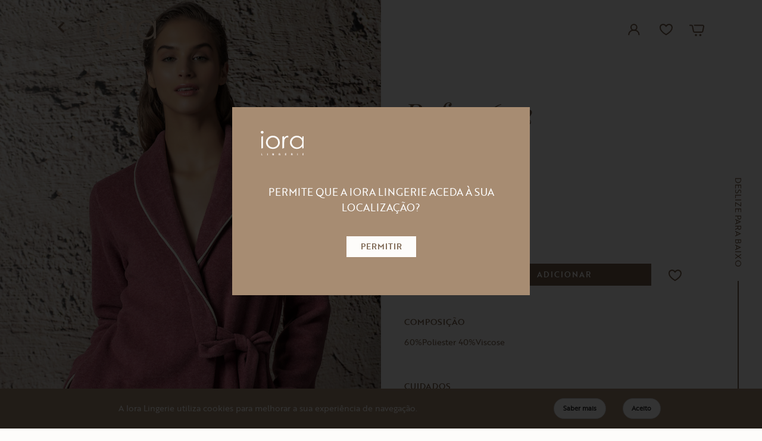

--- FILE ---
content_type: text/html; charset=utf8
request_url: https://ioralingerie.com/loja/detalhe/774
body_size: 5775
content:
<!DOCTYPE html>
<!-- <html class="side-header-hamburguer-sidebar side-header-hamburguer-sidebar-right side-header-hamburguer-sidebar-push side-header-hide side-header-right-no-reverse"> -->
  <html class="sticky-header-reveal">
	<head>

		<!-- Basic -->
		<meta charset="utf-8">
		<meta http-equiv="X-UA-Compatible" content="IE=edge">

		<title>Iora Lingerie</title>

		<meta name="keywords" content="HTML5 Template" />
		<meta name="description" content="Iora Lingerie">
		<meta name="author" content="UNIFY">

		<!-- Favicon -->
		<link rel="shortcut icon" href="https://ioralingerie.com/assets/img/favicon/favicon.ico" type="image/x-icon" />
		<link rel="apple-touch-icon" href="https://ioralingerie.com/assets/img/favicon/apple-touch-icon.png">

		<link rel="apple-touch-icon" sizes="180x180" href="https://ioralingerie.com/assets/img/favicon/apple-touch-icon.png">
		<link rel="icon" type="image/png" sizes="32x32" href="https://ioralingerie.com/assets/img/favicon/favicon-32x32.png">
		<link rel="icon" type="image/png" sizes="16x16" href="https://ioralingerie.com/assets/img/favicon/favicon-16x16.png">
		<link rel="manifest" href="https://ioralingerie.com/assets/img/favicon/site.webmanifest">
		<link rel="mask-icon" href="https://ioralingerie.com/assets/img/favicon/safari-pinned-tab.svg" color="#a78c72">
		<meta name="msapplication-TileColor" content="#a78c72">
		<meta name="theme-color" content="#a78c72">

		<!-- Mobile Metas -->
		<meta name="viewport" content="width=device-width, initial-scale=1, minimum-scale=1.0, shrink-to-fit=no">
    <meta name="facebook-domain-verification" content="jvtul7hvxhwkcw2x65ppyntpv5sm4n" />

		<!-- Web Fonts  -->
		<link href="https://fonts.googleapis.com/css?family=Open+Sans:300,400,600,700,800%7CShadows+Into+Light%7CPlayfair+Display:400" rel="stylesheet" type="text/css">

		<!-- Vendor CSS -->
		<link rel="stylesheet" href="https://ioralingerie.com/assets/vendor/bootstrap/css/bootstrap.min.css">
		<link rel="stylesheet" href="https://ioralingerie.com/assets/vendor/fontawesome-free/css/all.min.css">
		<link rel="stylesheet" href="https://ioralingerie.com/assets/vendor/animate/animate.min.css">
		<link rel="stylesheet" href="https://ioralingerie.com/assets/vendor/simple-line-icons/css/simple-line-icons.min.css">
		<link rel="stylesheet" href="https://ioralingerie.com/assets/vendor/owl.carousel/assets/owl.carousel.min.css">
		<link rel="stylesheet" href="https://ioralingerie.com/assets/vendor/owl.carousel/assets/owl.theme.default.min.css">
		<link rel="stylesheet" href="https://ioralingerie.com/assets/vendor/magnific-popup/magnific-popup.min.css">

		<!-- Theme CSS -->
		<link rel="stylesheet" href="https://ioralingerie.com/assets/css/theme.css">
		<link rel="stylesheet" href="https://ioralingerie.com/assets/css/theme-elements.css">
		<link rel="stylesheet" href="https://ioralingerie.com/assets/css/theme-blog.css">
		<link rel="stylesheet" href="https://ioralingerie.com/assets/css/theme-shop.css">
		<link rel="stylesheet" href="https://ioralingerie.com/assets/css/fonts.css">


		<!-- Current Page CSS -->
		<link rel="stylesheet" href="https://ioralingerie.com/assets/vendor/rs-plugin/css/settings.css">
		<link rel="stylesheet" href="https://ioralingerie.com/assets/vendor/rs-plugin/css/layers.css">
		<link rel="stylesheet" href="https://ioralingerie.com/assets/vendor/rs-plugin/css/navigation.css">

		<!-- Skin CSS -->
		<link rel="stylesheet" href="https://ioralingerie.com/assets/css/skins/skin-corporate-13.css">
		<link rel="stylesheet" href="https://ioralingerie.com/assets/css/skins/default.css">

		<!-- Theme Custom CSS -->
		<link rel="stylesheet" href="https://ioralingerie.com/assets/css/custom.css">
		<link rel="stylesheet" href="https://ioralingerie.com/assets/css/unify-vertical-grid.css">

		<!-- Head Libs -->

		<!-- Cart and Chekout css -->
		

<script src="https://ioralingerie.com/assets/vendor/modernizr/modernizr.min.js"></script>
	</head>
	<body>

				<div class="notice-bottom-bar">
			<div class="container text-center">
				<div class="row py-3">
					<div class="col-12 col-md-8 mt-lg-1">
						<p class="text-white m-0">                    A Iora Lingerie utiliza cookies para melhorar a sua experiência de navegação.                  </p>
					</div>
					<div class="col-12 col-md-4 mt-2 mt-lg-0">
						<a href="https://ioralingerie.com/politica" target="_blank" class="btn btn-default btn-rounded d-inline-block font-weight-semibold text-1 mr-4">Saber mais</a>
						<a href="javaScript:void(0);" class="btn btn-default btn-rounded d-inline-block font-weight-semibold text-1 cookie-ok">Aceito</a>
					</div>
				</div>
			</div>
		</div>
		  <header id="header" class="header-floating-bar" data-plugin-options="{'stickyEnabled': true, 'stickyEffect': 'reveal', 'stickyEnableOnBoxed': true, 'stickyEnableOnMobile': true, 'stickyStartAt': 116, 'stickySetTop': '0', 'stickyChangeLogo': false}">
  <div class="header-body header-body-bottom-border transparent-menu">
    <div class="header-container header-container-height-sm container-fluid px-5">
      <div class="header-row px-4 mx-4">
        <div class="header-column">
          <div class="header-row">
            <div class="header-logo">
                            <a class="mr-5 text-5" href="https://ioralingerie.com/loja/detalhe/774">
                <i class="fa fa-chevron-left header-nav-top-icon"></i>
              </a>
                            <a href="https://ioralingerie.com">
                <img alt="Iora Lingerie" width="100" height="100" data-sticky-width="82" data-sticky-height="40" src="https://ioralingerie.com/assets/img/logos/iora-mobile.svg" />
              </a>
            </div>
          </div>
        </div>
        <div class="header-column justify-content-end">
          <div class="header-row">
            <div class="header-nav header-nav-links order-2 order-lg-1">
              <div class="header-nav-main header-nav-main-clone-items header-nav-main-slide header-nav-main-square header-nav-main-effect-2 header-nav-main-sub-effect-1">
              </div>
              <button class="btn header-btn-collapse-nav" data-toggle="collapse" data-target=".header-nav-main nav">
                <i class="fas fa-bars"></i>
              </button>
            </div>
            <!-- <div class="header-nav-feature header-nav-features-search d-inline-flex">
											<a href="#" class="header-nav-features-toggle" data-focus="headerSearch"><i class="fas fa-search header-nav-top-icon"></i></a>
											<div class="header-nav-features-dropdown header-nav-features-dropdown-mobile-fixed" id="headerTopSearchDropdown">
												<form role="search" action="page-search-results.html" method="get">
													<div class="simple-search input-group">
														<input class="form-control text-1" id="headerSearch" name="q" type="search" value="" placeholder="Search...">
														<span class="input-group-append">
															<button class="btn" type="submit">
																<i class="fa fa-search header-nav-top-icon"></i>
															</button>
														</span>
													</div>
												</form>
											</div>
										</div> -->

            <div class="header-nav-features header-nav-features-no-border header-nav-features-lg-show-border order-1 order-lg-2 mr-2 mr-lg-0 pl-2">
              <div class="header-nav-feature header-nav-features-user d-inline-flex ml-2">
                                <a href="https://ioralingerie.com/perfil/login" class="">
                  <img src="https://ioralingerie.com/assets/img/icons/perfil.svg" alt="Perfil" class="header-nav-top-icon-img" />
                </a>
                              </div>
            </div>

            <div class="header-nav-features header-nav-features-no-border header-nav-features-lg-show-border order-1 order-lg-2 mr-2 mr-lg-0 pl-2">
              <div class="header-nav-feature header-nav-features-fav d-inline-flex ml-2">
                <a href="https://ioralingerie.com/wishlist" class="">
                  <img src="https://ioralingerie.com/assets/img/icons/favoritos.svg" alt="Favoritos" class="header-nav-top-icon-img" />
                </a>
              </div>
            </div>

            <div class="header-nav-features header-nav-features-no-border header-nav-features-lg-show-border order-1 order-lg-2 mr-2 mr-lg-0 pl-2">
              <div class="header-nav-feature header-nav-features-cart d-inline-flex ml-2">
                <a href="https://ioralingerie.com/cart" class="header-nav-features-toggle">
                  <img src="https://ioralingerie.com/assets/img/icons/carrinho.svg" alt="Carrinho" class="header-nav-top-icon-img open-float-cart" /> <span class="cart-info">
                                      </span> </a>
                <!-- <div class="header-nav-features-dropdown" id="headerTopCartDropdown">
                  <ol class="mini-products-list">
                    <li class="item"> <a href="#" title="Camera X1000" class="product-image"><img src="img/products/product-1.jpg" alt="Camera X1000"></a>
                      <div class="product-details">
                        <p class="product-name"> <a href="#">Camera X1000 </a> </p>
                        <p class="qty-price"> 1X <span class="price">$890</span> </p> <a href="#" title="Remove This Item" class="btn-remove"><i class="fas fa-times"></i></a>
                      </div>
                    </li>
                  </ol>
                  <div class="totals"> <span class="label">Total:</span> <span class="price-total"><span class="price">$890</span></span> </div>
                  <div class="actions"> <a class="btn btn-dark" href="#">View Cart</a> <a class="btn btn-primary" href="#">Checkout</a> </div>
                </div> -->
              </div>
            </div>
          </div>
        </div>
      </div>
    </div>
  </div>
</header>

<div class="container-fluid float-cart" style="display:none;">
  <div class="row cart">
    <div class="d-none d-lg-block col-lg-10 bg-opacity">
    </div>

    <!-- <div class="col-6 menu100-overlay p-0 d-none d-lg-block">
      <div class="row">
        <div class="col-4 pr-0">
          <img alt="Iora Lingerie" src="https://ioralingerie.com/assets/img/logos/iora.svg"/>
        </div>
        <div class="col-8"></div>
      </div>
    </div> -->

<!-- <div class="col-2 cart-container bg-cart"></div> -->

    <div class="cart-container bg-cart">
      <div class="container">
        <div class="row p-4 mt-3">
          <div class="col-12 text-right">
            <a href="javascript:void(0);" class="close-float-cart">
              <img src="https://ioralingerie.com/assets/img/icons/fechar.svg" alt="Fechar" class="close-cart"/>
            </a>
          </div>
          <div class="col-12 my-4">
            <p class="features text-white text-uppercase text-3">Carrinho de Compras</p>
          </div>

                  </div>

        <div class="row text-center px-lg-3 pb-4">
          <div class="col-12 pb-4">
            <p class="features product-price text-white text-3">Subtotal: <span class="product-price">€</span></p>
          </div>
          <div class="col-6 pb-4">
            <a href="https://ioralingerie.com/cart" class="btn cart-button text-1">Ver carrinho</a>
          </div>
          <div class="col-6 pb-4">
            <a href="https://ioralingerie.com/checkout" class="btn checkout-button text-1">Checkout</a>
          </div>
        </div>
      </div>
    </div>
  </div>
</div>

<div class="modal fade" id="LocationModal" tabindex="-1" role="dialog" aria-labelledby="LocationModalLabel" aria-hidden="true">
  <div class="modal-dialog">
    <div class="modal-content">
      <div class="modal-header">
        <a href="https://ioralingerie.com">
          <img alt="Iora Lingerie" src="https://ioralingerie.com/assets/img/logos/iora-branco.svg" class="img-fluid"/>
        </a>
      </div>
      <div class="modal-body text-center mt-4">
        <p class="text-4">Permite que a IORA LINGERIE aceda à sua localização?</p>
        <button type="button" name="allow" class="modal-button mt-3 allow-location">Permitir</button>
      </div>
    </div>
  </div>
</div>

<div class="modal fade" id="ColecaoModal" tabindex="-1" role="dialog" aria-labelledby="ColecaoModalLabel" aria-hidden="true">
  <div class="modal-dialog">
    <div class="modal-content">
      <div class="modal-header">
        <a href="https://ioralingerie.com">
          <img alt="Iora Lingerie" src="https://ioralingerie.com/assets/img/logos/iora-branco.svg" class="img-fluid"/>
        </a>
      </div>
      <div class="modal-body text-center mt-4">
        <p class="text-4">Coleção Outono / Inverno 2022 Brevemente Disponível</p>
        <button type="button" name="allow" class="modal-button mt-3 modal-close">Fechar</button>
      </div>
    </div>
  </div>
</div>
<div class="right-slide d-none d-lg-block">
  <p class="rotate text-nowrap m-0 d-none d-lg-block">Deslize para baixo</p>
</div>
<div class="container-fluid">
  <div class="row pb-lg-5">
    <div class="col-lg-6 p-0 mt-0 pt-0 detail-img">
      <a class="lightbox" href="https://ioralingerie.com/bo/assets/upload/3008231701585e518cfdbe1047f3ddf671568ef51be732c96772.jpg" data-plugin-options="{'type':'image'}">
        <img src="https://ioralingerie.com/bo/assets/upload/3008231701585e518cfdbe1047f3ddf671568ef51be732c96772.jpg" alt="Produto" class="w-100"/>
      </a>
                </div>
    <div class="col-lg-5 pt-lg-5 mt-lg-5">
      <div id="notifications" class="alert alert-danger alert-dismissible" style="display:none;" role="alert"></div>
      <div class="summary entry-summary p-3 p-lg-4 mt-3 mt-lg-0">
        <h1 class="product-name title positive-ls-1 text-10 text-lg-12 mt-lg-5 mb-4 mb-lg-3">Ref.23602</h1>

        <div>
          <p class="product-price subtitle mb-0 text-5 my-2">149,00€</p>
          <p class="product-ref subtitle text-3">Ref: 23602</p>
        </div>

        <div>
          <p class="features text-uppercase text-4 text-lg-3 mb-0 my-3">Tamanho</p>
          <div class="product-size btn-group-toggle" data-toggle="buttons">
                          <label class="btn btn-outline btn-primary mb-2 subtitle text-2 variacao-value click-variation">
                <input type="radio" name="variacao" value="775" referencia="23602" stock="0" preco="149,00€" />S
              </label>
                          <label class="btn btn-outline btn-primary mb-2 subtitle text-2 variacao-value click-variation">
                <input type="radio" name="variacao" value="776" referencia="23602" stock="0" preco="149,00€" />M
              </label>
                          <label class="btn btn-outline btn-primary mb-2 subtitle text-2 variacao-value click-variation">
                <input type="radio" name="variacao" value="777" referencia="23602" stock="0" preco="149,00€" />L
              </label>
                      </div>
        </div>

        <div class="row shop my-5">
          <div class="col-3 px-0">
            <form enctype="multipart/form-data" method="post" class="cart">
              <!-- <div class="quantity quantity-lg">
                <input type="button" class="quantity-left-minus minus text-paragraph text-4" value="-"/>
                <input type="text" id="quantity" class="form-control input-number input-text qty text text-paragraph text-4" title="Qty" value="1" name="quantity" min="1" step="1"/>
                <input type="button" class="quantity-right-plus plus text-paragraph text-4" value="+"/>
              </div> -->
            </form>
          </div>
          <div class="col-8 pl-lg-5 pl-xl-3">
            <button href="javascript:void(0);" class="btn shop-button add-prod-cart" pid="774" loja="1">Adicionar</button>
            <a href="" class="btn shop-button orcamento-btn" style="display:none;">                                        Verificar disponibilidade                                    </a>
          </div>
          <div class="col-1 px-1">
            <button type="submit" name="button" pid="774" class="favorite-button wishlist-btn py-1">
              <img src="https://ioralingerie.com/assets/img/icons/add-favoritos.svg" alt="Favorito" class="add-favorite-icon"/>
              <img src="https://ioralingerie.com/assets/img/icons/favoritos.svg" alt="Favorito" class="favorite-icon"/>
            </button>
          </div>
        </div>

        <div class="mt-5">
          <p class="features text-uppercase text-4 text-lg-3 my-lg-2">Composição</p>
          <p class="text-paragraph text-3">60%Poliester 40%Viscose</p>
        </div>
        <div class="mt-5">
          <p class="features text-uppercase text-4 text-lg-3 my-lg-2">Cuidados</p>
          <ul class="list list-icons list-unstyled">
            <li class="mb-4 mb-lg-3">
              <img src="https://ioralingerie.com/assets/img/icons/cuidados-1.svg" alt="Lavagem"/>
              <p class="d-inline text-paragraph text-3 text-lg-2 ml-3">Lavar na máquina no máximo a 30º.</p>
            </li>
            <li class="mb-4 mb-lg-3">
              <img src="https://ioralingerie.com/assets/img/icons/cuidados-2.svg" alt="Lixívia"/>
              <p class="d-inline text-paragraph text-3 text-lg-2 ml-3">Não utilizar lixívia.</p>
            </li>
            <li class="mb-4 mb-lg-3">
              <img src="https://ioralingerie.com/assets/img/icons/cuidados-3.svg" alt="Seco"/>
              <p class="d-inline text-paragraph text-3 text-lg-2 ml-3">Não lavar a seco.</p>
            </li>
            <li class="mb-4 mb-lg-3">
              <img src="https://ioralingerie.com/assets/img/icons/cuidados-4.svg" alt="Ferro"/>
              <p class="d-inline text-paragraph text-3 text-lg-2 ml-3">Passar a ferro com a temperatura até 110º.</p>
            </li>
            <li class="mb-4 mb-lg-3">
              <img src="https://ioralingerie.com/assets/img/icons/cuidados-5.svg" alt="Secagem"/>
              <p class="d-inline text-paragraph text-3 text-lg-2 ml-3">Não utilizar máquina de secar.</p>
            </li>
          </ul>
        </div>
      </div>
    </div>

  </div>

  <!-- <div class="row mt-lg-5 pt-lg-5 px-xl-5 mx-xl-2">
    <div class="col-12">
      <h1 class="title positive-ls-1 text-10 text-lg-12 text-center pt-4 pt-lg-0 pb-lg-5">Complete o seu look</h1>
      <div class="masonry-loader masonry-loader-showing">
        <div class="row products product-thumb-info-list mt-3" data-plugin-masonry data-plugin-options="{'layoutMode': 'fitRows'}">

          
          
          
        </div>
      </div>
    </div>
  </div> -->

  <div class="row pb-5 my-lg-5 py-lg-5 px-xl-5 mx-xl-2">
    <div class="col-12">
      <h1 class="title positive-ls-1 text-10 text-lg-12 text-center pt-4 pt-lg-0 pb-5 mb-0">Produtos semelhantes</h1>
      <div class="masonry-loader masonry-loader-showing">
        <div class="row products product-thumb-info-list mt-3" data-plugin-masonry data-plugin-options="{'layoutMode': 'fitRows'}">

          
          
          <div class="col-4 col-lg-3 mb-4 mb-lg-5 px-0 px-lg-3 isotope-item " style="position: absolute; left: 0px; top: 0px;">
            <div class="portfolio-item">
              <a href="https://ioralingerie.com/loja/detalhe/1406">
                <span class="thumb-info thumb-info-lighten border-radius-0">
                  <span class="thumb-info-wrapper border-radius-0">
                    <img src="https://ioralingerie.com/bo/assets/upload/10092509564938c8b185b8119903432e38a12f1baba5834a01a0.jpg" class="img-fluid border-radius-0" alt="Produto"/>
                  </span>
                </span>
                <div class="post-content">
                  <h4 class="product-name text-paragraph text-uppercase text-3 mt-3 mb-0 line-height-0 text-left">Ref.25622</h4>
                  <span class="price float-left">
                    <span class="amount product-price text-paragraph text-uppercase text-3 line-height-0">157,00€</span>
                  </span>
                </div>
              </a>
            </div>
          </div>

          
          
          
          <div class="col-4 col-lg-3 mb-4 mb-lg-5 px-0 px-lg-3 isotope-item " style="position: absolute; left: 0px; top: 0px;">
            <div class="portfolio-item">
              <a href="https://ioralingerie.com/loja/detalhe/1411">
                <span class="thumb-info thumb-info-lighten border-radius-0">
                  <span class="thumb-info-wrapper border-radius-0">
                    <img src="https://ioralingerie.com/bo/assets/upload/100925100350991f0bedd9780d57bde339f404186e7faff923d2.jpg" class="img-fluid border-radius-0" alt="Produto"/>
                  </span>
                </span>
                <div class="post-content">
                  <h4 class="product-name text-paragraph text-uppercase text-3 mt-3 mb-0 line-height-0 text-left">Ref.25621</h4>
                  <span class="price float-left">
                    <span class="amount product-price text-paragraph text-uppercase text-3 line-height-0">115,00€</span>
                  </span>
                </div>
              </a>
            </div>
          </div>

          
          
          
          <div class="col-4 col-lg-3 mb-4 mb-lg-5 px-0 px-lg-3 isotope-item " style="position: absolute; left: 0px; top: 0px;">
            <div class="portfolio-item">
              <a href="https://ioralingerie.com/loja/detalhe/1416">
                <span class="thumb-info thumb-info-lighten border-radius-0">
                  <span class="thumb-info-wrapper border-radius-0">
                    <img src="https://ioralingerie.com/bo/assets/upload/100925101236764bdba6a06112603bc46e6bf0f135786038a964.jpg" class="img-fluid border-radius-0" alt="Produto"/>
                  </span>
                </span>
                <div class="post-content">
                  <h4 class="product-name text-paragraph text-uppercase text-3 mt-3 mb-0 line-height-0 text-left">Ref.25618</h4>
                  <span class="price float-left">
                    <span class="amount product-price text-paragraph text-uppercase text-3 line-height-0">142,00€</span>
                  </span>
                </div>
              </a>
            </div>
          </div>

          
          
          
          <div class="col-4 col-lg-3 mb-4 mb-lg-5 px-0 px-lg-3 isotope-item " style="position: absolute; left: 0px; top: 0px;">
            <div class="portfolio-item">
              <a href="https://ioralingerie.com/loja/detalhe/1421">
                <span class="thumb-info thumb-info-lighten border-radius-0">
                  <span class="thumb-info-wrapper border-radius-0">
                    <img src="https://ioralingerie.com/bo/assets/upload/100925101522c790397b60a6f8445577c9ba2963301d3433cf95.jpg" class="img-fluid border-radius-0" alt="Produto"/>
                  </span>
                </span>
                <div class="post-content">
                  <h4 class="product-name text-paragraph text-uppercase text-3 mt-3 mb-0 line-height-0 text-left">Ref.25617</h4>
                  <span class="price float-left">
                    <span class="amount product-price text-paragraph text-uppercase text-3 line-height-0">139,00€</span>
                  </span>
                </div>
              </a>
            </div>
          </div>

          
          
        </div>
      </div>
    </div>
  </div>
</div>
</div>



<!-- Footer desktop (loja) -->
<div id="footer-desktop">
  <div class="container-fluid px-5">
    <div class="row text-center">
      <div class="col-2">
        <p class="text-white text-uppercase mt5"><a class="text-white" href="https://ioralingerie.com/Metodos_Pagamento">                    Métodos de Pagamento                  </a></p>
      </div>
      <div class="col-2">
        <p class="text-white text-uppercase mt5"><a class="text-white" href="https://ioralingerie.com/Politica_Compra">                    Política de Envio e Devoluções                  </a></p>
      </div>
      <div class="col-4 mt-4 px-0">
        <a href="https://ioralingerie.com/loja">
          <img class="img-fluid" alt="Iora Lingerie" src="https://ioralingerie.com/assets/img/logos/iora-branco.svg" width="120" height="60">
        </a>
      </div>
      <div class="col-2">
        <p class="text-white text-uppercase mt5"><a class="text-white" href="https://www.livroreclamacoes.pt/inicio" target="_blank">                    Livro de Reclamações                  </a></p>
      </div>
      <div class="col-2">
        <p class="text-white text-uppercase mt5"><a class="text-white" href="https://ioralingerie.com/politica">                    Política de Privacidade e Cookies                  </a></p>
      </div>
    </div>
    <div class="row px-xl-4">
      <div class="col-6 pl-xl-5">
        <p class="text-white mt5">                    Acompanhe-nos em                  
          <a href="https://www.facebook.com/iorawear/" target="_blank">
            <img class="img-fluid ml-3 mr-1" alt="Facebook" src="https://ioralingerie.com/assets/img/logos/facebook.svg" width="30" height="30">
          </a>
          <a href="https://www.instagram.com/ioralingerie/" target="_blank">
            <img class="img-fluid ml-1" alt="Instagram" src="https://ioralingerie.com/assets/img/logos/instagram.svg" width="30" height="30">
          </a>
        </p>
      </div>
      <div class="col-6 mt5 social">
        <div class="float-right">
          <p class="text-white text-2 d-inline">Designed by</p><a href="https://unify.pt/" target="_blank"><img class="img-fluid ml-2 mb-1" alt="UNIFY" src="https://ioralingerie.com/assets/img/logos/unify.svg"></a>
        </div>
      </div>
    </div>
  </div>
</div>


<!-- Vendor -->
<script src="https://ioralingerie.com/assets/vendor/jquery/jquery.min.js"></script>
<script src="https://ioralingerie.com/assets/vendor/jquery.appear/jquery.appear.min.js"></script>
<script src="https://ioralingerie.com/assets/vendor/jquery.easing/jquery.easing.min.js"></script>
<script src="https://ioralingerie.com/assets/vendor/jquery.cookie/jquery.cookie.min.js"></script>
<script src="https://ioralingerie.com/assets/vendor/popper/umd/popper.min.js"></script>
<script src="https://ioralingerie.com/assets/vendor/bootstrap/js/bootstrap.min.js"></script>
<script src="https://ioralingerie.com/assets/vendor/common/common.min.js"></script>
<script src="https://ioralingerie.com/assets/vendor/jquery.validation/jquery.validate.min.js"></script>
<script src="https://ioralingerie.com/assets/vendor/jquery.easy-pie-chart/jquery.easypiechart.min.js"></script>
<script src="https://ioralingerie.com/assets/vendor/jquery.gmap/jquery.gmap.min.js"></script>
<script src="https://ioralingerie.com/assets/vendor/jquery.lazyload/jquery.lazyload.min.js"></script>
<script src="https://ioralingerie.com/assets/vendor/isotope/jquery.isotope.min.js"></script>
<script src="https://ioralingerie.com/assets/vendor/owl.carousel/owl.carousel.min.js"></script>
<script src="https://ioralingerie.com/assets/vendor/magnific-popup/jquery.magnific-popup.min.js"></script>
<script src="https://ioralingerie.com/assets/vendor/vide/jquery.vide.min.js"></script>
<script src="https://ioralingerie.com/assets/vendor/vivus/vivus.min.js"></script>
<script src="https://ioralingerie.com/assets/vendor/jquery/jquery-ui.min.js"></script>

<!-- Theme Base, Components and Settings -->
<script src="https://ioralingerie.com/assets/js/theme.js"></script>

<!-- Current Page Vendor and Views -->
<script src="https://ioralingerie.com/assets/vendor/rs-plugin/js/jquery.themepunch.tools.min.js"></script>
<script src="https://ioralingerie.com/assets/vendor/rs-plugin/js/jquery.themepunch.revolution.min.js"></script>

<!-- Theme Custom -->
<script src="https://ioralingerie.com/js/custom.js"></script>

<!-- Theme Initialization Files -->
<script src="https://ioralingerie.com/assets/js/theme.init.js"></script>


<script type="text/javascript">
  $(window).on('load', function() {
    $("html").css({"height": "100%", "overflow": "hidden"});
    $('#LocationModal').modal({backdrop: 'static', keyboard: false}).modal('show');
  });
</script>

</body>
</html>
<script>var URL_BASE = 'https://ioralingerie.com';</script><script>var MODULE = 'Loja';</script><script>var ACTION = 'detalhe';</script><script>var USER_SID = '27a8d7e88e56cd04059d158439ac94dbd1e30bddc3658627f9fa85af6f6eb401';</script><script src="https://ioralingerie.com/js/Controller/Loja.js?v=1.1"></script>

--- FILE ---
content_type: text/css
request_url: https://ioralingerie.com/assets/css/fonts.css
body_size: -34
content:
@font-face {
    font-family: "Brother-1816-Bold";
    src: local('brother-1816-bold.woff2'), url('./fonts/brother-1816-bold.woff2');
}

@font-face {
    font-family: "Brother-1816-Medium";
    src: local('brother-1816-medium.woff2'), url('./fonts/brother-1816-medium.woff2');
}

@font-face {
    font-family: "Brother-1816-Regular";
    src: local('brother-1816-regular.woff2'), url('./fonts/brother-1816-regular.woff2');
}

@font-face {
    font-family: "Playfairdisplay-Italic";
    src: local('playfairdisplay-italic.woff2'), url('./fonts/playfairdisplay-italic.woff2');
}


--- FILE ---
content_type: text/css
request_url: https://ioralingerie.com/assets/vendor/rs-plugin/css/settings.css
body_size: 7240
content:
/*-----------------------------------------------------------------------------

-	Revolution Slider 5.0 Default Style Settings -

Screen Stylesheet

version:	 	5.4.5
date:				15/05/17
author:		themepunch
email:		 	info@themepunch.com
website:	 	http://www.themepunch.com
-----------------------------------------------------------------------------*/
#debungcontrolls, .debugtimeline {
  width: 100%;
  box-sizing: border-box
}

.rev_column, .rev_column .tp-parallax-wrap, .tp-svg-layer svg {
  vertical-align: top
}

#debungcontrolls {
  z-index: 100000;
  position: fixed;
  bottom: 0;
  height: auto;
  background: rgba(0, 0, 0, .6);
  padding: 10px
}

.debugtimeline {
  height: 10px;
  position: relative;
  margin-bottom: 3px;
  display: none;
  white-space: nowrap
}

.debugtimeline:hover {
  height: 15px
}

.the_timeline_tester {
  background: #e74c3c;
  position: absolute;
  top: 0;
  left: 0;
  height: 100%;
  width: 0
}

.rs-go-fullscreen {
  position: fixed !important;
  width: 100% !important;
  height: 100% !important;
  top: 0 !important;
  left: 0 !important;
  z-index: 9999999 !important;
  background: #fff !important
}

.debugtimeline.tl_slide .the_timeline_tester {
  background: #f39c12
}

.debugtimeline.tl_frame .the_timeline_tester {
  background: #3498db
}

.debugtimline_txt {
  color: #fff;
  font-weight: 400;
  font-size: 7px;
  position: absolute;
  left: 10px;
  top: 0;
  white-space: nowrap;
  line-height: 10px
}

.rtl {
  direction: rtl
}

@font-face {
  font-family: revicons;
  src: url(../fonts/revicons/revicons.eot?5510888);
  src: url(../fonts/revicons/revicons.eot?5510888#iefix) format('embedded-opentype'), url(../fonts/revicons/revicons.woff?5510888) format('woff'), url(../fonts/revicons/revicons.ttf?5510888) format('truetype'), url(../fonts/revicons/revicons.svg?5510888#revicons) format('svg');
  font-weight: 400;
  font-style: normal
}

[class*=" revicon-"]:before, [class^=revicon-]:before {
  font-family: revicons;
  font-style: normal;
  font-weight: 400;
  speak: none;
  display: inline-block;
  text-decoration: inherit;
  width: 1em;
  margin-right: .2em;
  text-align: center;
  font-variant: normal;
  text-transform: none;
  line-height: 1em;
  margin-left: .2em
}

.revicon-search-1:before {
  content: '\e802'
}

.revicon-pencil-1:before {
  content: '\e831'
}

.revicon-picture-1:before {
  content: '\e803'
}

.revicon-cancel:before {
  content: '\e80a'
}

.revicon-info-circled:before {
  content: '\e80f'
}

.revicon-trash:before {
  content: '\e801'
}

.revicon-left-dir:before {
  content: '\e817'
}

.revicon-right-dir:before {
  content: '\e818'
}

.revicon-down-open:before {
  content: '\e83b'
}

.revicon-left-open:before {
  content: '\e819'
}

.revicon-right-open:before {
  content: '\e81a'
}

.revicon-angle-left:before {
  content: '\e820'
}

.revicon-angle-right:before {
  content: '\e81d'
}

.revicon-left-big:before {
  content: '\e81f'
}

.revicon-right-big:before {
  content: '\e81e'
}

.revicon-magic:before {
  content: '\e807'
}

.revicon-picture:before {
  content: '\e800'
}

.revicon-export:before {
  content: '\e80b'
}

.revicon-cog:before {
  content: '\e832'
}

.revicon-login:before {
  content: '\e833'
}

.revicon-logout:before {
  content: '\e834'
}

.revicon-video:before {
  content: '\e805'
}

.revicon-arrow-combo:before {
  content: '\e827'
}

.revicon-left-open-1:before {
  content: '\e82a'
}

.revicon-right-open-1:before {
  content: '\e82b'
}

.revicon-left-open-mini:before {
  content: '\e822'
}

.revicon-right-open-mini:before {
  content: '\e823'
}

.revicon-left-open-big:before {
  content: '\e824'
}

.revicon-right-open-big:before {
  content: '\e825'
}

.revicon-left:before {
  content: '\e836'
}

.revicon-right:before {
  content: '\e826'
}

.revicon-ccw:before {
  content: '\e808'
}

.revicon-arrows-ccw:before {
  content: '\e806'
}

.revicon-palette:before {
  content: '\e829'
}

.revicon-list-add:before {
  content: '\e80c'
}

.revicon-doc:before {
  content: '\e809'
}

.revicon-left-open-outline:before {
  content: '\e82e'
}

.revicon-left-open-2:before {
  content: '\e82c'
}

.revicon-right-open-outline:before {
  content: '\e82f'
}

.revicon-right-open-2:before {
  content: '\e82d'
}

.revicon-equalizer:before {
  content: '\e83a'
}

.revicon-layers-alt:before {
  content: '\e804'
}

.revicon-popup:before {
  content: '\e828'
}

.rev_slider_wrapper {
  position: relative;
  z-index: 0;
  width: 100%
}

.rev_slider {
  position: relative;
  overflow: visible
}

.entry-content .rev_slider a, .rev_slider a {
  box-shadow: none
}

.tp-overflow-hidden {
  overflow: hidden !important
}

.group_ov_hidden {
  overflow: hidden
}

.rev_slider img, .tp-simpleresponsive img {
  max-width: none !important;
  transition: none;
  margin: 0;
  padding: 0;
  border: none
}

.rev_slider .no-slides-text {
  font-weight: 700;
  text-align: center;
  padding-top: 80px
}

.rev_slider>ul, .rev_slider>ul>li, .rev_slider>ul>li:before, .rev_slider_wrapper>ul, .tp-revslider-mainul>li, .tp-revslider-mainul>li:before, .tp-simpleresponsive>ul, .tp-simpleresponsive>ul>li, .tp-simpleresponsive>ul>li:before {
  list-style: none !important;
  position: absolute;
  margin: 0 !important;
  padding: 0 !important;
  overflow-x: visible;
  overflow-y: visible;
  background-image: none;
  background-position: 0 0;
  text-indent: 0;
  top: 0;
  left: 0
}

.rev_slider>ul>li, .rev_slider>ul>li:before, .tp-revslider-mainul>li, .tp-revslider-mainul>li:before, .tp-simpleresponsive>ul>li, .tp-simpleresponsive>ul>li:before {
  visibility: hidden
}

.tp-revslider-mainul, .tp-revslider-slidesli {
  padding: 0 !important;
  margin: 0 !important;
  list-style: none !important
}

.fullscreen-container, .fullwidthbanner-container {
  padding: 0;
  position: relative
}

.rev_slider li.tp-revslider-slidesli {
  position: absolute !important
}

.tp-caption .rs-untoggled-content {
  display: block
}

.tp-caption .rs-toggled-content {
  display: none
}

.rs-toggle-content-active.tp-caption .rs-toggled-content {
  display: block
}

.rs-toggle-content-active.tp-caption .rs-untoggled-content {
  display: none
}

.rev_slider .caption, .rev_slider .tp-caption {
  position: relative;
  visibility: hidden;
  white-space: nowrap;
  display: block;
  -webkit-font-smoothing: antialiased !important;
  z-index: 1
}

.rev_slider .caption, .rev_slider .tp-caption, .tp-simpleresponsive img {
  -moz-user-select: none;
  -khtml-user-select: none;
  -webkit-user-select: none;
  -o-user-select: none
}

.rev_slider .tp-mask-wrap .tp-caption, .rev_slider .tp-mask-wrap :last-child, .wpb_text_column .rev_slider .tp-mask-wrap .tp-caption, .wpb_text_column .rev_slider .tp-mask-wrap :last-child {
  margin-bottom: 0
}

.tp-svg-layer svg {
  width: 100%;
  height: 100%;
  position: relative
}

.tp-carousel-wrapper {
  cursor: url(openhand.cur), move
}

.tp-carousel-wrapper.dragged {
  cursor: url(closedhand.cur), move
}

.tp_inner_padding {
  box-sizing: border-box;
  max-height: none !important
}

.tp-caption.tp-layer-selectable {
  -moz-user-select: all;
  -khtml-user-select: all;
  -webkit-user-select: all;
  -o-user-select: all
}

.tp-caption.tp-hidden-caption, .tp-forcenotvisible, .tp-hide-revslider, .tp-parallax-wrap.tp-hidden-caption {
  visibility: hidden !important;
  display: none !important
}

.rev_slider audio, .rev_slider embed, .rev_slider iframe, .rev_slider object, .rev_slider video {
  max-width: none !important
}

.tp-element-background {
  position: absolute;
  top: 0;
  left: 0;
  width: 100%;
  height: 100%;
  z-index: 0
}

.tp-blockmask, .tp-blockmask_in, .tp-blockmask_out {
  position: absolute;
  top: 0;
  left: 0;
  width: 100%;
  height: 100%;
  background: #fff;
  z-index: 1000;
  transform: scaleX(0) scaleY(0)
}

.tp-parallax-wrap {
  transform-style: preserve-3d
}

.rev_row_zone {
  position: absolute;
  width: 100%;
  left: 0;
  box-sizing: border-box;
  min-height: 50px;
  font-size: 0
}

.rev_column_inner, .rev_slider .tp-caption.rev_row {
  position: relative;
  width: 100% !important;
  box-sizing: border-box
}

.rev_row_zone_top {
  top: 0
}

.rev_row_zone_middle {
  top: 50%;
  transform: translateY(-50%)
}

.rev_row_zone_bottom {
  bottom: 0
}

.rev_slider .tp-caption.rev_row {
  display: table;
  table-layout: fixed;
  vertical-align: top;
  height: auto !important;
  font-size: 0
}

.rev_column {
  display: table-cell;
  position: relative;
  height: auto;
  box-sizing: border-box;
  font-size: 0
}

.rev_column_inner {
  display: block;
  height: auto !important;
  white-space: normal !important
}

.rev_column_bg {
  width: 100%;
  height: 100%;
  position: absolute;
  top: 0;
  left: 0;
  z-index: 0;
  box-sizing: border-box;
  background-clip: content-box;
  border: 0 solid transparent
}

.tp-caption .backcorner, .tp-caption .backcornertop, .tp-caption .frontcorner, .tp-caption .frontcornertop {
  height: 0;
  top: 0;
  width: 0;
  position: absolute
}

.rev_column_inner .tp-loop-wrap, .rev_column_inner .tp-mask-wrap, .rev_column_inner .tp-parallax-wrap {
  text-align: inherit
}

.rev_column_inner .tp-mask-wrap {
  display: inline-block
}

.rev_column_inner .tp-parallax-wrap, .rev_column_inner .tp-parallax-wrap .tp-loop-wrap, .rev_column_inner .tp-parallax-wrap .tp-mask-wrap {
  position: relative !important;
  left: auto !important;
  top: auto !important;
  line-height: 0
}

.tp-video-play-button, .tp-video-play-button i {
  line-height: 50px !important;
  vertical-align: top;
  text-align: center
}

.rev_column_inner .rev_layer_in_column, .rev_column_inner .tp-parallax-wrap, .rev_column_inner .tp-parallax-wrap .tp-loop-wrap, .rev_column_inner .tp-parallax-wrap .tp-mask-wrap {
  vertical-align: top
}

.rev_break_columns {
  display: block !important
}

.rev_break_columns .tp-parallax-wrap.rev_column {
  display: block !important;
  width: 100% !important
}

.fullwidthbanner-container {
  overflow: hidden
}

.fullwidthbanner-container .fullwidthabanner {
  width: 100%;
  position: relative
}

.tp-static-layers {
  position: absolute;
  z-index: 101;
  top: 0;
  left: 0
}

.tp-caption .frontcorner {
  border-left: 40px solid transparent;
  border-right: 0 solid transparent;
  border-top: 40px solid #00A8FF;
  left: -40px
}

.tp-caption .backcorner {
  border-left: 0 solid transparent;
  border-right: 40px solid transparent;
  border-bottom: 40px solid #00A8FF;
  right: 0
}

.tp-caption .frontcornertop {
  border-left: 40px solid transparent;
  border-right: 0 solid transparent;
  border-bottom: 40px solid #00A8FF;
  left: -40px
}

.tp-caption .backcornertop {
  border-left: 0 solid transparent;
  border-right: 40px solid transparent;
  border-top: 40px solid #00A8FF;
  right: 0
}

.tp-layer-inner-rotation {
  position: relative !important
}

img.tp-slider-alternative-image {
  width: 100%;
  height: auto
}

.caption.fullscreenvideo, .rs-background-video-layer, .tp-caption.coverscreenvideo, .tp-caption.fullscreenvideo {
  width: 100%;
  height: 100%;
  top: 0;
  left: 0;
  position: absolute
}

.noFilterClass {
  filter: none !important
}

.rs-background-video-layer {
  visibility: hidden;
  z-index: 0
}

.caption.fullscreenvideo audio, .caption.fullscreenvideo iframe, .caption.fullscreenvideo video, .tp-caption.fullscreenvideo iframe, .tp-caption.fullscreenvideo iframe audio, .tp-caption.fullscreenvideo iframe video {
  width: 100% !important;
  height: 100% !important;
  display: none
}

.fullcoveredvideo audio, .fullscreenvideo audio .fullcoveredvideo video, .fullscreenvideo video {
  background: #000
}

.fullcoveredvideo .tp-poster {
  background-position: center center;
  background-size: cover;
  width: 100%;
  height: 100%;
  top: 0;
  left: 0
}

.videoisplaying .html5vid .tp-poster {
  display: none
}

.tp-video-play-button {
  background: #000;
  background: rgba(0, 0, 0, .3);
  border-radius: 5px;
  position: absolute;
  top: 50%;
  left: 50%;
  color: #FFF;
  margin-top: -25px;
  margin-left: -25px;
  cursor: pointer;
  width: 50px;
  height: 50px;
  box-sizing: border-box;
  display: inline-block;
  z-index: 4;
  opacity: 0;
  transition: opacity .3s ease-out !important
}

.tp-audio-html5 .tp-video-play-button, .tp-hiddenaudio {
  display: none !important
}

.tp-caption .html5vid {
  width: 100% !important;
  height: 100% !important
}

.tp-video-play-button i {
  width: 50px;
  height: 50px;
  display: inline-block;
  font-size: 40px !important
}

.rs-fullvideo-cover, .tp-dottedoverlay, .tp-shadowcover {
  height: 100%;
  top: 0;
  left: 0;
  position: absolute
}

.tp-caption:hover .tp-video-play-button {
  opacity: 1;
  display: block
}

.tp-caption .tp-revstop {
  display: none;
  border-left: 5px solid #fff !important;
  border-right: 5px solid #fff !important;
  margin-top: 15px !important;
  line-height: 20px !important;
  vertical-align: top;
  font-size: 25px !important
}

.tp-seek-bar, .tp-video-button, .tp-volume-bar {
  outline: 0;
  line-height: 12px;
  margin: 0;
  cursor: pointer
}

.videoisplaying .revicon-right-dir {
  display: none
}

.videoisplaying .tp-revstop {
  display: inline-block
}

.videoisplaying .tp-video-play-button {
  display: none
}

.fullcoveredvideo .tp-video-play-button {
  display: none !important
}

.fullscreenvideo .fullscreenvideo audio, .fullscreenvideo .fullscreenvideo video {
  object-fit: contain !important
}

.fullscreenvideo .fullcoveredvideo audio, .fullscreenvideo .fullcoveredvideo video {
  object-fit: cover !important
}

.tp-video-controls {
  position: absolute;
  bottom: 0;
  left: 0;
  right: 0;
  padding: 5px;
  opacity: 0;
  transition: opacity .3s;
  background-image: linear-gradient(to bottom, #000 13%, #323232 100%);
  display: table;
  max-width: 100%;
  overflow: hidden;
  box-sizing: border-box
}

.rev-btn.rev-hiddenicon i, .rev-btn.rev-withicon i {
  transition: all .2s ease-out !important;
  font-size: 15px
}

.tp-caption:hover .tp-video-controls {
  opacity: .9
}

.tp-video-button {
  background: rgba(0, 0, 0, .5);
  border: 0;
  border-radius: 3px;
  font-size: 12px;
  color: #fff;
  padding: 0
}

.tp-video-button:hover {
  cursor: pointer
}

.tp-video-button-wrap, .tp-video-seek-bar-wrap, .tp-video-vol-bar-wrap {
  padding: 0 5px;
  display: table-cell;
  vertical-align: middle
}

.tp-video-seek-bar-wrap {
  width: 80%
}

.tp-video-vol-bar-wrap {
  width: 20%
}

.tp-seek-bar, .tp-volume-bar {
  width: 100%;
  padding: 0
}

.rs-fullvideo-cover {
  width: 100%;
  background: 0 0;
  z-index: 5
}

.disabled_lc .tp-video-play-button, .rs-background-video-layer audio::-webkit-media-controls, .rs-background-video-layer video::-webkit-media-controls, .rs-background-video-layer video::-webkit-media-controls-start-playback-button {
  display: none !important
}

.tp-audio-html5 .tp-video-controls {
  opacity: 1 !important;
  visibility: visible !important
}

.tp-dottedoverlay {
  background-repeat: repeat;
  width: 100%;
  z-index: 3
}

.tp-dottedoverlay.twoxtwo {
  background: url(../assets/gridtile.png)
}

.tp-dottedoverlay.twoxtwowhite {
  background: url(../assets/gridtile_white.png)
}

.tp-dottedoverlay.threexthree {
  background: url(../assets/gridtile_3x3.png)
}

.tp-dottedoverlay.threexthreewhite {
  background: url(../assets/gridtile_3x3_white.png)
}

.tp-shadowcover {
  width: 100%;
  background: #fff;
  z-index: -1
}

.tp-shadow1 {
  box-shadow: 0 10px 6px -6px rgba(0, 0, 0, .8)
}

.tp-shadow2:after, .tp-shadow2:before, .tp-shadow3:before, .tp-shadow4:after {
  z-index: -2;
  position: absolute;
  content: "";
  bottom: 10px;
  left: 10px;
  width: 50%;
  top: 85%;
  max-width: 300px;
  background: 0 0;
  box-shadow: 0 15px 10px rgba(0, 0, 0, .8);
  transform: rotate(-3deg)
}

.tp-shadow2:after, .tp-shadow4:after {
  transform: rotate(3deg);
  right: 10px;
  left: auto
}

.tp-shadow5 {
  position: relative;
  box-shadow: 0 1px 4px rgba(0, 0, 0, .3), 0 0 40px rgba(0, 0, 0, .1) inset
}

.tp-shadow5:after, .tp-shadow5:before {
  content: "";
  position: absolute;
  z-index: -2;
  box-shadow: 0 0 25px 0 rgba(0, 0, 0, .6);
  top: 30%;
  bottom: 0;
  left: 20px;
  right: 20px;
  border-radius: 100px/20px
}

.tp-button {
  padding: 6px 13px 5px;
  border-radius: 3px;
  height: 30px;
  cursor: pointer;
  color: #fff !important;
  text-shadow: 0 1px 1px rgba(0, 0, 0, .6) !important;
  font-size: 15px;
  line-height: 45px !important;
  font-family: arial, sans-serif;
  font-weight: 700;
  letter-spacing: -1px;
  text-decoration: none
}

.tp-button.big {
  color: #fff;
  text-shadow: 0 1px 1px rgba(0, 0, 0, .6);
  font-weight: 700;
  padding: 9px 20px;
  font-size: 19px;
  line-height: 57px !important
}

.purchase:hover, .tp-button.big:hover, .tp-button:hover {
  background-position: bottom, 15px 11px
}

.purchase.green, .purchase:hover.green, .tp-button.green, .tp-button:hover.green {
  background-color: #21a117;
  box-shadow: 0 3px 0 0 #104d0b
}

.purchase.blue, .purchase:hover.blue, .tp-button.blue, .tp-button:hover.blue {
  background-color: #1d78cb;
  box-shadow: 0 3px 0 0 #0f3e68
}

.purchase.red, .purchase:hover.red, .tp-button.red, .tp-button:hover.red {
  background-color: #cb1d1d;
  box-shadow: 0 3px 0 0 #7c1212
}

.purchase.orange, .purchase:hover.orange, .tp-button.orange, .tp-button:hover.orange {
  background-color: #f70;
  box-shadow: 0 3px 0 0 #a34c00
}

.purchase.darkgrey, .purchase:hover.darkgrey, .tp-button.darkgrey, .tp-button.grey, .tp-button:hover.darkgrey, .tp-button:hover.grey {
  background-color: #555;
  box-shadow: 0 3px 0 0 #222
}

.purchase.lightgrey, .purchase:hover.lightgrey, .tp-button.lightgrey, .tp-button:hover.lightgrey {
  background-color: #888;
  box-shadow: 0 3px 0 0 #555
}

.rev-btn, .rev-btn:visited {
  outline: 0 !important;
  box-shadow: none !important;
  text-decoration: none !important;
  line-height: 44px;
  font-size: 17px;
  font-weight: 500;
  padding: 12px 35px;
  box-sizing: border-box;
  font-family: Roboto, sans-serif;
  cursor: pointer
}

.rev-btn.rev-uppercase, .rev-btn.rev-uppercase:visited {
  text-transform: uppercase;
  letter-spacing: 1px;
  font-size: 15px;
  font-weight: 900
}

.rev-btn.rev-withicon i {
  font-weight: 400;
  position: relative;
  top: 0;
  margin-left: 10px !important
}

.rev-btn.rev-hiddenicon i {
  font-weight: 400;
  position: relative;
  top: 0;
  opacity: 0;
  margin-left: 0 !important;
  width: 0 !important
}

.rev-btn.rev-hiddenicon:hover i {
  opacity: 1 !important;
  margin-left: 10px !important;
  width: auto !important
}

.rev-btn.rev-medium, .rev-btn.rev-medium:visited {
  line-height: 36px;
  font-size: 14px;
  padding: 10px 30px
}

.rev-btn.rev-medium.rev-hiddenicon i, .rev-btn.rev-medium.rev-withicon i {
  font-size: 14px;
  top: 0
}

.rev-btn.rev-small, .rev-btn.rev-small:visited {
  line-height: 28px;
  font-size: 12px;
  padding: 7px 20px
}

.rev-btn.rev-small.rev-hiddenicon i, .rev-btn.rev-small.rev-withicon i {
  font-size: 12px;
  top: 0
}

.rev-maxround {
  border-radius: 30px
}

.rev-minround {
  border-radius: 3px
}

.rev-burger {
  position: relative;
  width: 60px;
  height: 60px;
  box-sizing: border-box;
  padding: 22px 0 0 14px;
  border-radius: 50%;
  border: 1px solid rgba(51, 51, 51, .25);
  -webkit-tap-highlight-color: transparent;
  cursor: pointer
}

.rev-burger span {
  display: block;
  width: 30px;
  height: 3px;
  background: #333;
  transition: .7s;
  pointer-events: none;
  transform-style: flat !important
}

.rev-burger.revb-white span, .rev-burger.revb-whitenoborder span {
  background: #fff
}

.rev-burger span:nth-child(2) {
  margin: 3px 0
}

#dialog_addbutton .rev-burger:hover :first-child, .open .rev-burger :first-child, .open.rev-burger :first-child {
  transform: translateY(6px) rotate(-45deg)
}

#dialog_addbutton .rev-burger:hover :nth-child(2), .open .rev-burger :nth-child(2), .open.rev-burger :nth-child(2) {
  transform: rotate(-45deg);
  opacity: 0
}

#dialog_addbutton .rev-burger:hover :last-child, .open .rev-burger :last-child, .open.rev-burger :last-child {
  transform: translateY(-6px) rotate(-135deg)
}

.rev-burger.revb-white {
  border: 2px solid rgba(255, 255, 255, .2)
}

.rev-burger.revb-darknoborder, .rev-burger.revb-whitenoborder {
  border: 0
}

.rev-burger.revb-darknoborder span {
  background: #333
}

.rev-burger.revb-whitefull {
  background: #fff;
  border: none
}

.rev-burger.revb-whitefull span {
  background: #333
}

.rev-burger.revb-darkfull {
  background: #333;
  border: none
}

.rev-burger.revb-darkfull span, .rev-scroll-btn.revs-fullwhite {
  background: #fff
}

@keyframes rev-ani-mouse {
  0% {
    opacity: 1;
    top: 29%
  }

  15% {
    opacity: 1;
    top: 50%
  }

  50% {
    opacity: 0;
    top: 50%
  }

  100% {
    opacity: 0;
    top: 29%
  }
}

.rev-scroll-btn {
  display: inline-block;
  position: relative;
  left: 0;
  right: 0;
  text-align: center;
  cursor: pointer;
  width: 35px;
  height: 55px;
  box-sizing: border-box;
  border: 3px solid #fff;
  border-radius: 23px
}

.rev-scroll-btn>* {
  display: inline-block;
  line-height: 18px;
  font-size: 13px;
  font-weight: 400;
  color: #fff;
  font-family: proxima-nova, "Helvetica Neue", Helvetica, Arial, sans-serif;
  letter-spacing: 2px
}

.rev-scroll-btn>.active, .rev-scroll-btn>:focus, .rev-scroll-btn>:hover {
  color: #fff
}

.rev-scroll-btn>.active, .rev-scroll-btn>:active, .rev-scroll-btn>:focus, .rev-scroll-btn>:hover {
  opacity: .8
}

.rev-scroll-btn.revs-fullwhite span {
  background: #333
}

.rev-scroll-btn.revs-fulldark {
  background: #333;
  border: none
}

.rev-scroll-btn.revs-fulldark span, .tp-bullet {
  background: #fff
}

.rev-scroll-btn span {
  position: absolute;
  display: block;
  top: 29%;
  left: 50%;
  width: 8px;
  height: 8px;
  margin: -4px 0 0 -4px;
  background: #fff;
  border-radius: 50%;
  animation: rev-ani-mouse 2.5s linear infinite
}

.rev-scroll-btn.revs-dark {
  border-color: #333
}

.rev-scroll-btn.revs-dark span {
  background: #333
}

.rev-control-btn {
  position: relative;
  display: inline-block;
  z-index: 5;
  color: #FFF;
  font-size: 20px;
  line-height: 60px;
  font-weight: 400;
  font-style: normal;
  font-family: Raleway;
  text-decoration: none;
  text-align: center;
  background-color: #000;
  border-radius: 50px;
  text-shadow: none;
  background-color: rgba(0, 0, 0, .5);
  width: 60px;
  height: 60px;
  box-sizing: border-box;
  cursor: pointer
}

.rev-cbutton-dark-sr, .rev-cbutton-light-sr {
  border-radius: 3px
}

.rev-cbutton-light, .rev-cbutton-light-sr {
  color: #333;
  background-color: rgba(255, 255, 255, .75)
}

.rev-sbutton {
  line-height: 37px;
  width: 37px;
  height: 37px
}

.rev-sbutton-blue {
  background-color: #3B5998
}

.rev-sbutton-lightblue {
  background-color: #00A0D1
}

.rev-sbutton-red {
  background-color: #DD4B39
}

.tp-bannertimer {
  visibility: hidden;
  width: 100%;
  height: 5px;
  background: #000;
  background: rgba(0, 0, 0, .15);
  position: absolute;
  z-index: 200;
  top: 0
}

.tp-bannertimer.tp-bottom {
  top: auto;
  bottom: 0 !important;
  height: 5px
}

.tp-caption img {
  background: 0 0;
  -ms-filter: "progid:DXImageTransform.Microsoft.gradient(startColorstr=#00FFFFFF,endColorstr=#00FFFFFF)";
  filter: progid:DXImageTransform.Microsoft.gradient(startColorstr=#00FFFFFF, endColorstr=#00FFFFFF);
  zoom: 1
}

.caption.slidelink a div, .tp-caption.slidelink a div {
  width: 3000px;
  height: 1500px;
  background: url(../assets/coloredbg.png)
}

.tp-caption.slidelink a span {
  background: url(../assets/coloredbg.png)
}

.tp-loader.spinner0, .tp-loader.spinner5 {
  background-image: url(../assets/loader.gif);
  background-repeat: no-repeat
}

.tp-shape {
  width: 100%;
  height: 100%
}

.tp-caption .rs-starring {
  display: inline-block
}

.tp-caption .rs-starring .star-rating {
  float: none;
  display: inline-block;
  vertical-align: top;
  color: #FFC321 !important
}

.tp-caption .rs-starring .star-rating, .tp-caption .rs-starring-page .star-rating {
  position: relative;
  height: 1em;
  width: 5.4em;
  font-family: star;
  font-size: 1em !important
}

.tp-loader.spinner0, .tp-loader.spinner1 {
  width: 40px;
  height: 40px;
  margin-top: -20px;
  margin-left: -20px;
  animation: tp-rotateplane 1.2s infinite ease-in-out;
  background-color: #fff;
  border-radius: 3px;
  box-shadow: 0 0 20px 0 rgba(0, 0, 0, .15)
}

.tp-caption .rs-starring .star-rating:before, .tp-caption .rs-starring-page .star-rating:before {
  content: "\73\73\73\73\73";
  color: #E0DADF;
  float: left;
  top: 0;
  left: 0;
  position: absolute
}

.tp-caption .rs-starring .star-rating span {
  overflow: hidden;
  float: left;
  top: 0;
  left: 0;
  position: absolute;
  padding-top: 1.5em;
  font-size: 1em !important
}

.tp-caption .rs-starring .star-rating span:before {
  content: "\53\53\53\53\53";
  top: 0;
  position: absolute;
  left: 0
}

.tp-loader {
  top: 50%;
  left: 50%;
  z-index: 10000;
  position: absolute
}

.tp-loader.spinner0 {
  background-position: center center
}

.tp-loader.spinner5 {
  background-position: 10px 10px;
  background-color: #fff;
  margin: -22px;
  width: 44px;
  height: 44px;
  border-radius: 3px
}

@keyframes tp-rotateplane {
  0% {
    transform: perspective(120px) rotateX(0) rotateY(0)
  }

  50% {
    transform: perspective(120px) rotateX(-180.1deg) rotateY(0)
  }

  100% {
    transform: perspective(120px) rotateX(-180deg) rotateY(-179.9deg)
  }
}

.tp-loader.spinner2 {
  width: 40px;
  height: 40px;
  margin-top: -20px;
  margin-left: -20px;
  background-color: red;
  box-shadow: 0 0 20px 0 rgba(0, 0, 0, .15);
  border-radius: 100%;
  animation: tp-scaleout 1s infinite ease-in-out
}

@keyframes tp-scaleout {
  0% {
    transform: scale(0)
  }

  100% {
    transform: scale(1);
    opacity: 0
  }
}

.tp-loader.spinner3 {
  margin: -9px 0 0 -35px;
  width: 70px;
  text-align: center
}

.tp-loader.spinner3 .bounce1, .tp-loader.spinner3 .bounce2, .tp-loader.spinner3 .bounce3 {
  width: 18px;
  height: 18px;
  background-color: #fff;
  box-shadow: 0 0 20px 0 rgba(0, 0, 0, .15);
  border-radius: 100%;
  display: inline-block;
  animation: tp-bouncedelay 1.4s infinite ease-in-out;
  animation-fill-mode: both
}

.tp-loader.spinner3 .bounce1 {
  animation-delay: -.32s
}

.tp-loader.spinner3 .bounce2 {
  animation-delay: -.16s
}

@keyframes tp-bouncedelay {
  0%, 100%, 80% {
    transform: scale(0)
  }

  40% {
    transform: scale(1)
  }
}

.tp-loader.spinner4 {
  margin: -20px 0 0 -20px;
  width: 40px;
  height: 40px;
  text-align: center;
  animation: tp-rotate 2s infinite linear
}

.tp-loader.spinner4 .dot1, .tp-loader.spinner4 .dot2 {
  width: 60%;
  height: 60%;
  display: inline-block;
  position: absolute;
  top: 0;
  background-color: #fff;
  border-radius: 100%;
  animation: tp-bounce 2s infinite ease-in-out;
  box-shadow: 0 0 20px 0 rgba(0, 0, 0, .15)
}

.tp-loader.spinner4 .dot2 {
  top: auto;
  bottom: 0;
  animation-delay: -1s
}

@keyframes tp-rotate {
  100% {
    transform: rotate(360deg)
  }
}

@keyframes tp-bounce {
  0%, 100% {
    transform: scale(0)
  }

  50% {
    transform: scale(1)
  }
}

.tp-bullets.navbar, .tp-tabs.navbar, .tp-thumbs.navbar {
  border: none;
  min-height: 0;
  margin: 0;
  border-radius: 0
}

.tp-bullets, .tp-tabs, .tp-thumbs {
  position: absolute;
  display: block;
  z-index: 1000;
  top: 0;
  left: 0
}

.tp-tab, .tp-thumb {
  cursor: pointer;
  position: absolute;
  opacity: .5;
  box-sizing: border-box
}

.tp-arr-imgholder, .tp-tab-image, .tp-thumb-image, .tp-videoposter {
  background-position: center center;
  background-size: cover;
  width: 100%;
  height: 100%;
  display: block;
  position: absolute;
  top: 0;
  left: 0
}

.tp-tab.selected, .tp-tab:hover, .tp-thumb.selected, .tp-thumb:hover {
  opacity: 1
}

.tp-tab-mask, .tp-thumb-mask {
  box-sizing: border-box !important
}

.tp-tabs, .tp-thumbs {
  box-sizing: content-box !important
}

.tp-bullet {
  width: 15px;
  height: 15px;
  position: absolute;
  background: rgba(255, 255, 255, .3);
  cursor: pointer
}

.tp-bullet.selected, .tp-bullet:hover {
  background: #78614C;
}

.tparrows {
  cursor: pointer;
  background: #000;
  background: rgba(0, 0, 0, .5);
  width: 40px;
  height: 40px;
  position: absolute;
  display: block;
  z-index: 1000
}

.tparrows:hover {
  background: #000
}

.tparrows:before {
  font-family: revicons;
  font-size: 15px;
  color: #fff;
  display: block;
  line-height: 40px;
  text-align: center
}

.hginfo, .hglayerinfo {
  font-size: 12px;
  font-weight: 600
}

.tparrows.tp-leftarrow:before {
  content: '\e824'
}

.tparrows.tp-rightarrow:before {
  content: '\e825'
}

body.rtl .tp-kbimg {
  left: 0 !important
}

.dddwrappershadow {
  box-shadow: 0 45px 100px rgba(0, 0, 0, .4)
}

.hglayerinfo {
  position: fixed;
  bottom: 0;
  left: 0;
  color: #FFF;
  line-height: 20px;
  background: rgba(0, 0, 0, .75);
  padding: 5px 10px;
  z-index: 2000;
  white-space: normal
}

.helpgrid, .hginfo {
  position: absolute
}

.hginfo {
  top: -2px;
  left: -2px;
  color: #e74c3c;
  background: #000;
  padding: 2px 5px
}

.indebugmode .tp-caption:hover {
  border: 1px dashed #c0392b !important
}

.helpgrid {
  border: 2px dashed #c0392b;
  top: 0;
  left: 0;
  z-index: 0
}

#revsliderlogloglog {
  padding: 15px;
  color: #fff;
  position: fixed;
  top: 0;
  left: 0;
  width: 200px;
  height: 150px;
  background: rgba(0, 0, 0, .7);
  z-index: 100000;
  font-size: 10px;
  overflow: scroll
}

.aden {
  filter: hue-rotate(-20deg) contrast(.9) saturate(.85) brightness(1.2)
}

.aden::after {
  background: linear-gradient(to right, rgba(66, 10, 14, .2), transparent);
  mix-blend-mode: darken
}

.perpetua::after, .reyes::after {
  mix-blend-mode: soft-light;
  opacity: .5
}

.inkwell {
  filter: sepia(.3) contrast(1.1) brightness(1.1) grayscale(1)
}

.perpetua::after {
  background: linear-gradient(to bottom, #005b9a, #e6c13d)
}

.reyes {
  filter: sepia(.22) brightness(1.1) contrast(.85) saturate(.75)
}

.reyes::after {
  background: #efcdad
}

.gingham {
  filter: brightness(1.05) hue-rotate(-10deg)
}

.gingham::after {
  background: linear-gradient(to right, rgba(66, 10, 14, .2), transparent);
  mix-blend-mode: darken
}

.toaster {
  filter: contrast(1.5) brightness(.9)
}

.toaster::after {
  background: radial-gradient(circle, #804e0f, #3b003b);
  mix-blend-mode: screen
}

.walden {
  filter: brightness(1.1) hue-rotate(-10deg) sepia(.3) saturate(1.6)
}

.walden::after {
  background: #04c;
  mix-blend-mode: screen;
  opacity: .3
}

.hudson {
  filter: brightness(1.2) contrast(.9) saturate(1.1)
}

.hudson::after {
  background: radial-gradient(circle, #a6b1ff 50%, #342134);
  mix-blend-mode: multiply;
  opacity: .5
}

.earlybird {
  filter: contrast(.9) sepia(.2)
}

.earlybird::after {
  background: radial-gradient(circle, #d0ba8e 20%, #360309 85%, #1d0210 100%);
  mix-blend-mode: overlay
}

.mayfair {
  filter: contrast(1.1) saturate(1.1)
}

.mayfair::after {
  background: radial-gradient(circle at 40% 40%, rgba(255, 255, 255, .8), rgba(255, 200, 200, .6), #111 60%);
  mix-blend-mode: overlay;
  opacity: .4
}

.lofi {
  filter: saturate(1.1) contrast(1.5)
}

.lofi::after {
  background: radial-gradient(circle, transparent 70%, #222 150%);
  mix-blend-mode: multiply
}

._1977 {
  filter: contrast(1.1) brightness(1.1) saturate(1.3)
}

._1977:after {
  background: rgba(243, 106, 188, .3);
  mix-blend-mode: screen
}

.brooklyn {
  filter: contrast(.9) brightness(1.1)
}

.brooklyn::after {
  background: radial-gradient(circle, rgba(168, 223, 193, .4) 70%, #c4b7c8);
  mix-blend-mode: overlay
}

.xpro2 {
  filter: sepia(.3)
}

.xpro2::after {
  background: radial-gradient(circle, #e6e7e0 40%, rgba(43, 42, 161, .6) 110%);
  mix-blend-mode: color-burn
}

.nashville {
  filter: sepia(.2) contrast(1.2) brightness(1.05) saturate(1.2)
}

.nashville::after {
  background: rgba(0, 70, 150, .4);
  mix-blend-mode: lighten
}

.nashville::before {
  background: rgba(247, 176, 153, .56);
  mix-blend-mode: darken
}

.lark {
  filter: contrast(.9)
}

.lark::after {
  background: rgba(242, 242, 242, .8);
  mix-blend-mode: darken
}

.lark::before {
  background: #22253f;
  mix-blend-mode: color-dodge
}

.moon {
  filter: grayscale(1) contrast(1.1) brightness(1.1)
}

.moon::before {
  background: #a0a0a0;
  mix-blend-mode: soft-light
}

.moon::after {
  background: #383838;
  mix-blend-mode: lighten
}

.clarendon {
  filter: contrast(1.2) saturate(1.35)
}

.clarendon:before {
  background: rgba(127, 187, 227, .2);
  mix-blend-mode: overlay
}

.willow {
  filter: grayscale(.5) contrast(.95) brightness(.9)
}

.willow::before {
  background-color: radial-gradient(40%, circle, #d4a9af 55%, #000 150%);
  mix-blend-mode: overlay
}

.willow::after {
  background-color: #d8cdcb;
  mix-blend-mode: color
}

.rise {
  filter: brightness(1.05) sepia(.2) contrast(.9) saturate(.9)
}

.rise::after {
  background: radial-gradient(circle, rgba(232, 197, 152, .8), transparent 90%);
  mix-blend-mode: overlay;
  opacity: .6
}

.rise::before {
  background: radial-gradient(circle, rgba(236, 205, 169, .15) 55%, rgba(50, 30, 7, .4));
  mix-blend-mode: multiply
}

._1977:after, ._1977:before, .aden:after, .aden:before, .brooklyn:after, .brooklyn:before, .clarendon:after, .clarendon:before, .earlybird:after, .earlybird:before, .gingham:after, .gingham:before, .hudson:after, .hudson:before, .inkwell:after, .inkwell:before, .lark:after, .lark:before, .lofi:after, .lofi:before, .mayfair:after, .mayfair:before, .moon:after, .moon:before, .nashville:after, .nashville:before, .perpetua:after, .perpetua:before, .reyes:after, .reyes:before, .rise:after, .rise:before, .slumber:after, .slumber:before, .toaster:after, .toaster:before, .walden:after, .walden:before, .willow:after, .willow:before, .xpro2:after, .xpro2:before {
  content: '';
  display: block;
  height: 100%;
  width: 100%;
  top: 0;
  left: 0;
  position: absolute;
  pointer-events: none
}

._1977, .aden, .brooklyn, .clarendon, .earlybird, .gingham, .hudson, .inkwell, .lark, .lofi, .mayfair, .moon, .nashville, .perpetua, .reyes, .rise, .slumber, .toaster, .walden, .willow, .xpro2 {
  position: relative
}

._1977 img, .aden img, .brooklyn img, .clarendon img, .earlybird img, .gingham img, .hudson img, .inkwell img, .lark img, .lofi img, .mayfair img, .moon img, .nashville img, .perpetua img, .reyes img, .rise img, .slumber img, .toaster img, .walden img, .willow img, .xpro2 img {
  width: 100%;
  z-index: 1
}

._1977:before, .aden:before, .brooklyn:before, .clarendon:before, .earlybird:before, .gingham:before, .hudson:before, .inkwell:before, .lark:before, .lofi:before, .mayfair:before, .moon:before, .nashville:before, .perpetua:before, .reyes:before, .rise:before, .slumber:before, .toaster:before, .walden:before, .willow:before, .xpro2:before {
  z-index: 2
}

._1977:after, .aden:after, .brooklyn:after, .clarendon:after, .earlybird:after, .gingham:after, .hudson:after, .inkwell:after, .lark:after, .lofi:after, .mayfair:after, .moon:after, .nashville:after, .perpetua:after, .reyes:after, .rise:after, .slumber:after, .toaster:after, .walden:after, .willow:after, .xpro2:after {
  z-index: 3
}

.slumber {
  filter: saturate(.66) brightness(1.05)
}

.slumber::after {
  background: rgba(125, 105, 24, .5);
  mix-blend-mode: soft-light
}

.slumber::before {
  background: rgba(69, 41, 12, .4);
  mix-blend-mode: lighten
}

.tp-kbimg-wrap:after, .tp-kbimg-wrap:before {
  height: 500%;
  width: 500%
}


--- FILE ---
content_type: text/css
request_url: https://ioralingerie.com/assets/css/skins/default.css
body_size: 13726
content:
a {
    color: #78614C;
    text-decoration: none;
}

a:hover {
    color: #A78C72;
    text-decoration: none;
}

a:focus {
    color: #A78C72;
    text-decoration: none;
}

a:active {
    color: #A78C72;
    text-decoration: none;
}

html .text-color-primary,
html .text-primary {
    color: #0088CC !important;
}

html .text-color-hover-primary:hover,
html .text-hover-primary:hover {
    color: #0088CC !important;
}

html .text-color-secondary,
html .text-secondary {
    color: #e36159 !important;
}

html .text-color-hover-secondary:hover,
html .text-hover-secondary:hover {
    color: #e36159 !important;
}

html .text-color-tertiary,
html .text-tertiary {
    color: #2BAAB1 !important;
}

html .text-color-hover-tertiary:hover,
html .text-hover-tertiary:hover {
    color: #2BAAB1 !important;
}

html .text-color-quaternary,
html .text-quaternary {
    color: #383f48 !important;
}

html .text-color-hover-quaternary:hover,
html .text-hover-quaternary:hover {
    color: #383f48 !important;
}

html .text-color-dark,
html .text-dark {
    color: #212529 !important;
}

html .text-color-hover-dark:hover,
html .text-hover-dark:hover {
    color: #212529 !important;
}

html .text-color-light,
html .text-light {
    color: #FFF !important;
}

html .text-color-hover-light:hover,
html .text-hover-light:hover {
    color: #FFF !important;
}

.gradient-text-color {
    color: #0088CC;
    background: -webkit-gradient(linear, left top, right bottom, from(#0088CC), to(#e36159));
    background: linear-gradient(to bottom right, #0088CC, #e36159);
    background-image: -webkit-gradient(linear, left top, right top, from(#0088CC), to(#e36159));
    background-image: linear-gradient(to right, #0088CC, #e36159);
}

html .bg-color-primary,
html .bg-primary {
    background-color: #0088CC !important;
}

html .bg-color-hover-primary:hover,
html .bg-hover-primary:hover {
    background-color: #0088CC !important;
}

html .bg-color-secondary,
html .bg-secondary {
    background-color: #e36159 !important;
}

html .bg-color-hover-secondary:hover,
html .bg-hover-secondary:hover {
    background-color: #e36159 !important;
}

html .bg-color-tertiary,
html .bg-tertiary {
    background-color: #2BAAB1 !important;
}

html .bg-color-hover-tertiary:hover,
html .bg-hover-tertiary:hover {
    background-color: #2BAAB1 !important;
}

html .bg-color-quaternary,
html .bg-quaternary {
    background-color: #383f48 !important;
}

html .bg-color-hover-quaternary:hover,
html .bg-hover-quaternary:hover {
    background-color: #383f48 !important;
}

html .bg-color-dark,
html .bg-dark {
    background-color: #212529 !important;
}

html .bg-color-hover-dark:hover,
html .bg-hover-dark:hover {
    background-color: #212529 !important;
}

html .bg-color-light,
html .bg-light {
    background-color: #FFF !important;
}

html .bg-color-hover-light:hover,
html .bg-hover-light:hover {
    background-color: #FFF !important;
}


/* Color Transition */

@-webkit-keyframes colorTransition {
    0% {
        background-color: #0088CC;
    }
    33% {
        background-color: #e36159;
    }
    66% {
        background-color: #2BAAB1;
    }
    100% {
        background-color: #383f48;
    }
}

@keyframes colorTransition {
    0% {
        background-color: #0088CC;
    }
    33% {
        background-color: #e36159;
    }
    66% {
        background-color: #2BAAB1;
    }
    100% {
        background-color: #383f48;
    }
}

html .border-color-primary {
    border-color: #0088CC !important;
}

html .border-color-hover-primary:hover {
    border-color: #0088CC !important;
}

html .border-color-secondary {
    border-color: #e36159 !important;
}

html .border-color-hover-secondary:hover {
    border-color: #e36159 !important;
}

html .border-color-tertiary {
    border-color: #2BAAB1 !important;
}

html .border-color-hover-tertiary:hover {
    border-color: #2BAAB1 !important;
}

html .border-color-quaternary {
    border-color: #383f48 !important;
}

html .border-color-hover-quaternary:hover {
    border-color: #383f48 !important;
}

html .border-color-dark {
    border-color: #212529 !important;
}

html .border-color-hover-dark:hover {
    border-color: #212529 !important;
}

html .border-color-light {
    border-color: #FFF !important;
}

html .border-color-hover-light:hover {
    border-color: #FFF !important;
}

.alternative-font {
    color: #0088CC;
}

html .box-shadow-1-primary:before {
    -webkit-box-shadow: 0 30px 90px #0088CC !important;
    box-shadow: 0 30px 90px #0088CC !important;
}

html .box-shadow-1-secondary:before {
    -webkit-box-shadow: 0 30px 90px #e36159 !important;
    box-shadow: 0 30px 90px #e36159 !important;
}

html .box-shadow-1-tertiary:before {
    -webkit-box-shadow: 0 30px 90px #2BAAB1 !important;
    box-shadow: 0 30px 90px #2BAAB1 !important;
}

html .box-shadow-1-quaternary:before {
    -webkit-box-shadow: 0 30px 90px #383f48 !important;
    box-shadow: 0 30px 90px #383f48 !important;
}

html .box-shadow-1-dark:before {
    -webkit-box-shadow: 0 30px 90px #212529 !important;
    box-shadow: 0 30px 90px #212529 !important;
}

html .box-shadow-1-light:before {
    -webkit-box-shadow: 0 30px 90px #FFF !important;
    box-shadow: 0 30px 90px #FFF !important;
}

html .blockquote-primary {
    border-color: #0088CC !important;
}

html .blockquote-secondary {
    border-color: #e36159 !important;
}

html .blockquote-tertiary {
    border-color: #2BAAB1 !important;
}

html .blockquote-quaternary {
    border-color: #383f48 !important;
}

html .blockquote-dark {
    border-color: #212529 !important;
}

html .blockquote-light {
    border-color: #FFF !important;
}

p.drop-caps:first-letter {
    color: #0088CC;
}

p.drop-caps.drop-caps-style-2:first-letter {
    background-color: #0088CC;
}

html .nav-color-primary nav>ul>li>a {
    color: #0088CC !important;
}

html .nav-color-primary:not(.header-nav-main-dropdown-arrow) nav>ul>li>a:before {
    background-color: #0088CC !important;
}

html .nav-color-primary:not(.header-nav-main-dropdown-arrow) nav>ul>li ul {
    border-top-color: #0088CC !important;
}

html .nav-color-secondary nav>ul>li>a {
    color: #e36159 !important;
}

html .nav-color-secondary:not(.header-nav-main-dropdown-arrow) nav>ul>li>a:before {
    background-color: #e36159 !important;
}

html .nav-color-secondary:not(.header-nav-main-dropdown-arrow) nav>ul>li ul {
    border-top-color: #e36159 !important;
}

html .nav-color-tertiary nav>ul>li>a {
    color: #2BAAB1 !important;
}

html .nav-color-tertiary:not(.header-nav-main-dropdown-arrow) nav>ul>li>a:before {
    background-color: #2BAAB1 !important;
}

html .nav-color-tertiary:not(.header-nav-main-dropdown-arrow) nav>ul>li ul {
    border-top-color: #2BAAB1 !important;
}

html .nav-color-quaternary nav>ul>li>a {
    color: #383f48 !important;
}

html .nav-color-quaternary:not(.header-nav-main-dropdown-arrow) nav>ul>li>a:before {
    background-color: #383f48 !important;
}

html .nav-color-quaternary:not(.header-nav-main-dropdown-arrow) nav>ul>li ul {
    border-top-color: #383f48 !important;
}

html .nav-color-dark nav>ul>li>a {
    color: #212529 !important;
}

html .nav-color-dark:not(.header-nav-main-dropdown-arrow) nav>ul>li>a:before {
    background-color: #212529 !important;
}

html .nav-color-dark:not(.header-nav-main-dropdown-arrow) nav>ul>li ul {
    border-top-color: #212529 !important;
}

html .nav-color-light nav>ul>li>a {
    color: #FFF !important;
}

html .nav-color-light:not(.header-nav-main-dropdown-arrow) nav>ul>li>a:before {
    background-color: #FFF !important;
}

html .nav-color-light:not(.header-nav-main-dropdown-arrow) nav>ul>li ul {
    border-top-color: #FFF !important;
}

.nav-pills>li.active>a,
.nav-pills .nav-link.active {
    background-color: #0088CC;
}

.nav-pills>li.active>a:hover,
.nav-pills .nav-link.active:hover,
.nav-pills>li.active>a:focus,
.nav-pills .nav-link.active:focus {
    background-color: #0088CC;
}

.nav-active-style-1>li>a:hover,
.nav-active-style-1>li>a:focus,
.nav-active-style-1>li>a.active {
    border-bottom-color: #0088CC;
}

html .nav-pills-primary a {
    color: #0088CC;
}

html .nav-pills-primary a:hover {
    color: #0099e6;
}

html .nav-pills-primary a:focus {
    color: #0099e6;
}

html .nav-pills-primary a:active {
    color: #0077b3;
}

html .nav-pills-primary .nav-link.active,
html .nav-pills-primary>li.active>a {
    background-color: #0088CC;
}

html .nav-pills-primary .nav-link.active:hover,
html .nav-pills-primary>li.active>a:hover,
html .nav-pills-primary .nav-link.active:focus,
html .nav-pills-primary>li.active>a:focus {
    background-color: #0088CC;
}

html .nav-pills-secondary a {
    color: #e36159;
}

html .nav-pills-secondary a:hover {
    color: #e7766f;
}

html .nav-pills-secondary a:focus {
    color: #e7766f;
}

html .nav-pills-secondary a:active {
    color: #df4c43;
}

html .nav-pills-secondary .nav-link.active,
html .nav-pills-secondary>li.active>a {
    background-color: #e36159;
}

html .nav-pills-secondary .nav-link.active:hover,
html .nav-pills-secondary>li.active>a:hover,
html .nav-pills-secondary .nav-link.active:focus,
html .nav-pills-secondary>li.active>a:focus {
    background-color: #e36159;
}

html .nav-pills-tertiary a {
    color: #2BAAB1;
}

html .nav-pills-tertiary a:hover {
    color: #30bec6;
}

html .nav-pills-tertiary a:focus {
    color: #30bec6;
}

html .nav-pills-tertiary a:active {
    color: #26969c;
}

html .nav-pills-tertiary .nav-link.active,
html .nav-pills-tertiary>li.active>a {
    background-color: #2BAAB1;
}

html .nav-pills-tertiary .nav-link.active:hover,
html .nav-pills-tertiary>li.active>a:hover,
html .nav-pills-tertiary .nav-link.active:focus,
html .nav-pills-tertiary>li.active>a:focus {
    background-color: #2BAAB1;
}

html .nav-pills-quaternary a {
    color: #383f48;
}

html .nav-pills-quaternary a:hover {
    color: #434c56;
}

html .nav-pills-quaternary a:focus {
    color: #434c56;
}

html .nav-pills-quaternary a:active {
    color: #2d323a;
}

html .nav-pills-quaternary .nav-link.active,
html .nav-pills-quaternary>li.active>a {
    background-color: #383f48;
}

html .nav-pills-quaternary .nav-link.active:hover,
html .nav-pills-quaternary>li.active>a:hover,
html .nav-pills-quaternary .nav-link.active:focus,
html .nav-pills-quaternary>li.active>a:focus {
    background-color: #383f48;
}

html .nav-pills-dark a {
    color: #212529;
}

html .nav-pills-dark a:hover {
    color: #2c3237;
}

html .nav-pills-dark a:focus {
    color: #2c3237;
}

html .nav-pills-dark a:active {
    color: #16181b;
}

html .nav-pills-dark .nav-link.active,
html .nav-pills-dark>li.active>a {
    background-color: #212529;
}

html .nav-pills-dark .nav-link.active:hover,
html .nav-pills-dark>li.active>a:hover,
html .nav-pills-dark .nav-link.active:focus,
html .nav-pills-dark>li.active>a:focus {
    background-color: #212529;
}

html .nav-pills-light a {
    color: #FFF;
}

html .nav-pills-light a:hover {
    color: #ffffff;
}

html .nav-pills-light a:focus {
    color: #ffffff;
}

html .nav-pills-light a:active {
    color: #f2f2f2;
}

html .nav-pills-light .nav-link.active,
html .nav-pills-light>li.active>a {
    background-color: #FFF;
}

html .nav-pills-light .nav-link.active:hover,
html .nav-pills-light>li.active>a:hover,
html .nav-pills-light .nav-link.active:focus,
html .nav-pills-light>li.active>a:focus {
    background-color: #FFF;
}

.section-scroll-dots-navigation.scroll-dots-navigation-colored>ul>li>a:before {
    background: #0088CC;
}

.sort-source-wrapper .nav>li.active>a {
    color: #0088CC;
}

.sort-source-wrapper .nav>li.active>a:hover,
.sort-source-wrapper .nav>li.active>a:focus {
    color: #0088CC;
}

.sort-source.sort-source-style-2>li.active>a:after {
    border-top-color: #0088CC;
}

.sort-source.sort-source-style-3>li.active>a {
    border-bottom-color: #0088CC !important;
    color: #0088CC !important;
}

html .badge-primary {
    background-color: #0088CC;
}

html .badge-secondary {
    background-color: #e36159;
}

html .badge-tertiary {
    background-color: #2BAAB1;
}

html .badge-quaternary {
    background-color: #383f48;
}

html .badge-dark {
    background-color: #212529;
}

html .badge-light {
    background-color: #FFF;
}

html .overlay-color-primary:not(.no-skin):before {
    background-color: #0088CC !important;
}

html .overlay-color-secondary:not(.no-skin):before {
    background-color: #e36159 !important;
}

html .overlay-color-tertiary:not(.no-skin):before {
    background-color: #2BAAB1 !important;
}

html .overlay-color-quaternary:not(.no-skin):before {
    background-color: #383f48 !important;
}

html .overlay-color-dark:not(.no-skin):before {
    background-color: #212529 !important;
}

html .overlay-color-light:not(.no-skin):before {
    background-color: #FFF !important;
}

.btn-link {
    color: #0088CC;
}

.btn-link:hover {
    color: #0099e6;
}

.btn-link:active {
    color: #0077b3;
}

html .btn-primary {
    background-color: #0088CC;
    border-color: #0088CC #0088CC #006699;
    color: #FFF;
}

html .btn-primary:hover,
html .btn-primary.hover {
    background-color: #00a1f2;
    border-color: #00aaff #00aaff #0088CC;
    color: #FFF;
}

html .btn-primary:focus,
html .btn-primary.focus {
    -webkit-box-shadow: 0 0 0 3px rgba(0, 136, 204, 0.5);
    box-shadow: 0 0 0 3px rgba(0, 136, 204, 0.5);
}

html .btn-primary.disabled,
html .btn-primary:disabled {
    background-color: #0088CC;
    border-color: #0088CC #0088CC #006699;
}

html .btn-primary:active,
html .btn-primary.active {
    background-color: #006ea6 !important;
    background-image: none !important;
    border-color: #006699 #006699 #004466 !important;
}

html .btn-primary-scale-2 {
    background-color: #006699;
    border-color: #006699 #006699 #004466;
    color: #FFF;
}

html .btn-primary-scale-2:hover,
html .btn-primary-scale-2.hover {
    background-color: #007fbf;
    border-color: #0088cc #0088cc #006699;
    color: #FFF;
}

html .btn-primary-scale-2:focus,
html .btn-primary-scale-2.focus {
    -webkit-box-shadow: 0 0 0 3px rgba(0, 102, 153, 0.5);
    box-shadow: 0 0 0 3px rgba(0, 102, 153, 0.5);
}

html .btn-primary-scale-2.disabled,
html .btn-primary-scale-2:disabled {
    background-color: #006699;
    border-color: #006699 #006699 #004466;
}

html .btn-primary-scale-2:active,
html .btn-primary-scale-2.active {
    background-color: #004c73 !important;
    background-image: none !important;
    border-color: #004466 #004466 #002233 !important;
}

html .show>.btn-primary.dropdown-toggle,
html .show>.btn-primary-scale-2.dropdown-toggle {
    background-color: #006ea6 !important;
    background-image: none !important;
    border-color: #006699 #006699 #004466 !important;
}

html .btn-secondary {
    background-color: #e36159;
    border-color: #e36159 #e36159 #dc372d;
    color: #FFF;
}

html .btn-secondary:hover,
html .btn-secondary.hover {
    background-color: #e9807a;
    border-color: #ea8b85 #ea8b85 #e36159;
    color: #FFF;
}

html .btn-secondary:focus,
html .btn-secondary.focus {
    -webkit-box-shadow: 0 0 0 3px rgba(227, 97, 89, 0.5);
    box-shadow: 0 0 0 3px rgba(227, 97, 89, 0.5);
}

html .btn-secondary.disabled,
html .btn-secondary:disabled {
    background-color: #e36159;
    border-color: #e36159 #e36159 #dc372d;
}

html .btn-secondary:active,
html .btn-secondary.active {
    background-color: #dd4238 !important;
    background-image: none !important;
    border-color: #dc372d #dc372d #b7281f !important;
}

html .btn-secondary-scale-2 {
    background-color: #dc372d;
    border-color: #dc372d #dc372d #b7281f;
    color: #FFF;
}

html .btn-secondary-scale-2:hover,
html .btn-secondary-scale-2.hover {
    background-color: #e1574e;
    border-color: #e36159 #e36159 #dc372d;
    color: #FFF;
}

html .btn-secondary-scale-2:focus,
html .btn-secondary-scale-2.focus {
    -webkit-box-shadow: 0 0 0 3px rgba(220, 55, 45, 0.5);
    box-shadow: 0 0 0 3px rgba(220, 55, 45, 0.5);
}

html .btn-secondary-scale-2.disabled,
html .btn-secondary-scale-2:disabled {
    background-color: #dc372d;
    border-color: #dc372d #dc372d #b7281f;
}

html .btn-secondary-scale-2:active,
html .btn-secondary-scale-2.active {
    background-color: #c22a21 !important;
    background-image: none !important;
    border-color: #b7281f #b7281f #8b1e18 !important;
}

html .show>.btn-secondary.dropdown-toggle,
html .show>.btn-secondary-scale-2.dropdown-toggle {
    background-color: #dd4238 !important;
    background-image: none !important;
    border-color: #dc372d #dc372d #b7281f !important;
}

html .btn-tertiary {
    background-color: #2BAAB1;
    border-color: #2BAAB1 #2BAAB1 #218388;
    color: #FFF;
}

html .btn-tertiary:hover,
html .btn-tertiary.hover {
    background-color: #34c6ce;
    border-color: #3fc9d0 #3fc9d0 #2BAAB1;
    color: #FFF;
}

html .btn-tertiary:focus,
html .btn-tertiary.focus {
    -webkit-box-shadow: 0 0 0 3px rgba(43, 170, 177, 0.5);
    box-shadow: 0 0 0 3px rgba(43, 170, 177, 0.5);
}

html .btn-tertiary.disabled,
html .btn-tertiary:disabled {
    background-color: #2BAAB1;
    border-color: #2BAAB1 #2BAAB1 #218388;
}

html .btn-tertiary:active,
html .btn-tertiary.active {
    background-color: #248c92 !important;
    background-image: none !important;
    border-color: #218388 #218388 #175b5f !important;
}

html .btn-tertiary-scale-2 {
    background-color: #218388;
    border-color: #218388 #218388 #175b5f;
    color: #FFF;
}

html .btn-tertiary-scale-2:hover,
html .btn-tertiary-scale-2.hover {
    background-color: #29a0a7;
    border-color: #2baab1 #2baab1 #218388;
    color: #FFF;
}

html .btn-tertiary-scale-2:focus,
html .btn-tertiary-scale-2.focus {
    -webkit-box-shadow: 0 0 0 3px rgba(33, 131, 136, 0.5);
    box-shadow: 0 0 0 3px rgba(33, 131, 136, 0.5);
}

html .btn-tertiary-scale-2.disabled,
html .btn-tertiary-scale-2:disabled {
    background-color: #218388;
    border-color: #218388 #218388 #175b5f;
}

html .btn-tertiary-scale-2:active,
html .btn-tertiary-scale-2.active {
    background-color: #1a6569 !important;
    background-image: none !important;
    border-color: #175b5f #175b5f #0d3436 !important;
}

html .show>.btn-tertiary.dropdown-toggle,
html .show>.btn-tertiary-scale-2.dropdown-toggle {
    background-color: #248c92 !important;
    background-image: none !important;
    border-color: #218388 #218388 #175b5f !important;
}

html .btn-quaternary {
    background-color: #383f48;
    border-color: #383f48 #383f48 #22262b;
    color: #FFF;
}

html .btn-quaternary:hover,
html .btn-quaternary.hover {
    background-color: #49525e;
    border-color: #4e5865 #4e5865 #383f48;
    color: #FFF;
}

html .btn-quaternary:focus,
html .btn-quaternary.focus {
    -webkit-box-shadow: 0 0 0 3px rgba(56, 63, 72, 0.5);
    box-shadow: 0 0 0 3px rgba(56, 63, 72, 0.5);
}

html .btn-quaternary.disabled,
html .btn-quaternary:disabled {
    background-color: #383f48;
    border-color: #383f48 #383f48 #22262b;
}

html .btn-quaternary:active,
html .btn-quaternary.active {
    background-color: #272c32 !important;
    background-image: none !important;
    border-color: #22262b #22262b #0b0d0f !important;
}

html .btn-quaternary-scale-2 {
    background-color: #22262b;
    border-color: #22262b #22262b #0b0d0f;
    color: #FFF;
}

html .btn-quaternary-scale-2:hover,
html .btn-quaternary-scale-2.hover {
    background-color: #323941;
    border-color: #383f48 #383f48 #22262b;
    color: #FFF;
}

html .btn-quaternary-scale-2:focus,
html .btn-quaternary-scale-2.focus {
    -webkit-box-shadow: 0 0 0 3px rgba(34, 38, 43, 0.5);
    box-shadow: 0 0 0 3px rgba(34, 38, 43, 0.5);
}

html .btn-quaternary-scale-2.disabled,
html .btn-quaternary-scale-2:disabled {
    background-color: #22262b;
    border-color: #22262b #22262b #0b0d0f;
}

html .btn-quaternary-scale-2:active,
html .btn-quaternary-scale-2.active {
    background-color: #111316 !important;
    background-image: none !important;
    border-color: #0b0d0f #0b0d0f #000000 !important;
}

html .show>.btn-quaternary.dropdown-toggle,
html .show>.btn-quaternary-scale-2.dropdown-toggle {
    background-color: #272c32 !important;
    background-image: none !important;
    border-color: #22262b #22262b #0b0d0f !important;
}

html .btn-dark {
    background-color: #212529;
    border-color: #212529 #212529 #0a0c0d;
    color: #FFF;
}

html .btn-dark:hover,
html .btn-dark.hover {
    background-color: #32383e;
    border-color: #383f45 #383f45 #212529;
    color: #FFF;
}

html .btn-dark:focus,
html .btn-dark.focus {
    -webkit-box-shadow: 0 0 0 3px rgba(33, 37, 41, 0.5);
    box-shadow: 0 0 0 3px rgba(33, 37, 41, 0.5);
}

html .btn-dark.disabled,
html .btn-dark:disabled {
    background-color: #212529;
    border-color: #212529 #212529 #0a0c0d;
}

html .btn-dark:active,
html .btn-dark.active {
    background-color: #101214 !important;
    background-image: none !important;
    border-color: #0a0c0d #0a0c0d #000000 !important;
}

html .btn-dark-scale-2 {
    background-color: #0a0c0d;
    border-color: #0a0c0d #0a0c0d #000000;
    color: #FFF;
}

html .btn-dark-scale-2:hover,
html .btn-dark-scale-2.hover {
    background-color: #1b1f22;
    border-color: #212529 #212529 #0a0c0d;
    color: #FFF;
}

html .btn-dark-scale-2:focus,
html .btn-dark-scale-2.focus {
    -webkit-box-shadow: 0 0 0 3px rgba(10, 11, 13, 0.5);
    box-shadow: 0 0 0 3px rgba(10, 11, 13, 0.5);
}

html .btn-dark-scale-2.disabled,
html .btn-dark-scale-2:disabled {
    background-color: #0a0c0d;
    border-color: #0a0c0d #0a0c0d #000000;
}

html .btn-dark-scale-2:active,
html .btn-dark-scale-2.active {
    background-color: #000000 !important;
    background-image: none !important;
    border-color: #000000 #000000 #000000 !important;
}

html .show>.btn-dark.dropdown-toggle,
html .show>.btn-dark-scale-2.dropdown-toggle {
    background-color: #101214 !important;
    background-image: none !important;
    border-color: #0a0c0d #0a0c0d #000000 !important;
}

html .btn-light {
    background-color: #FFF;
    border-color: #FFF #FFF #e6e6e6;
    color: #777;
}

html .btn-light:hover,
html .btn-light.hover {
    background-color: #ffffff;
    border-color: #ffffff #ffffff #FFF;
    color: #777;
}

html .btn-light:focus,
html .btn-light.focus {
    -webkit-box-shadow: 0 0 0 3px rgba(255, 255, 255, 0.5);
    box-shadow: 0 0 0 3px rgba(255, 255, 255, 0.5);
}

html .btn-light.disabled,
html .btn-light:disabled {
    background-color: #FFF;
    border-color: #FFF #FFF #e6e6e6;
}

html .btn-light:active,
html .btn-light.active {
    background-color: #ececec !important;
    background-image: none !important;
    border-color: #e6e6e6 #e6e6e6 #cccccc !important;
}

html .btn-light-scale-2 {
    background-color: #e6e6e6;
    border-color: #e6e6e6 #e6e6e6 #cccccc;
    color: #777;
}

html .btn-light-scale-2:hover,
html .btn-light-scale-2.hover {
    background-color: #f9f9f9;
    border-color: #ffffff #ffffff #e6e6e6;
    color: #777;
}

html .btn-light-scale-2:focus,
html .btn-light-scale-2.focus {
    -webkit-box-shadow: 0 0 0 3px rgba(230, 230, 230, 0.5);
    box-shadow: 0 0 0 3px rgba(230, 230, 230, 0.5);
}

html .btn-light-scale-2.disabled,
html .btn-light-scale-2:disabled {
    background-color: #e6e6e6;
    border-color: #e6e6e6 #e6e6e6 #cccccc;
}

html .btn-light-scale-2:active,
html .btn-light-scale-2.active {
    background-color: #d2d2d2 !important;
    background-image: none !important;
    border-color: #cccccc #cccccc #b3b3b3 !important;
}

html .show>.btn-light.dropdown-toggle,
html .show>.btn-light-scale-2.dropdown-toggle {
    background-color: #ececec !important;
    background-image: none !important;
    border-color: #e6e6e6 #e6e6e6 #cccccc !important;
}

html .btn-outline.btn-primary {
    color: #A78C72;
    background-color: transparent;
    background-image: none;
    border-color: transparent;
}

html .btn-outline.btn-primary:hover,
html .btn-outline.btn-primary.hover {
    color: #FFF;
    background-color: #78614C;
    border-color: transparent;
}

html .btn-outline.btn-primary:focus,
html .btn-outline.btn-primary.focus {
    -webkit-box-shadow: 0 0 0 3px rgba(0, 136, 204, 0.5);
    box-shadow: 0 0 0 3px rgba(0, 136, 204, 0.5);
}

html .btn-outline.btn-primary.disabled,
html .btn-outline.btn-primary:disabled {
    color: #0088CC;
    background-color: transparent;
}

html .btn-outline.btn-primary:active,
html .btn-outline.btn-primary.active {
    color: white !important;
    background-color: #A78C72 !important;
    border-color: transparent !important;
}

html .show>.btn-outline.btn-primary.dropdown-toggle {
    color: #FFF !important;
    background-color: #0088CC !important;
    border-color: #0088CC !important;
}

html .btn-outline.btn-secondary {
    color: #e36159;
    background-color: transparent;
    background-image: none;
    border-color: #e36159;
}

html .btn-outline.btn-secondary:hover,
html .btn-outline.btn-secondary.hover {
    color: #FFF;
    background-color: #e36159;
    border-color: #e36159;
}

html .btn-outline.btn-secondary:focus,
html .btn-outline.btn-secondary.focus {
    -webkit-box-shadow: 0 0 0 3px rgba(227, 97, 89, 0.5);
    box-shadow: 0 0 0 3px rgba(227, 97, 89, 0.5);
}

html .btn-outline.btn-secondary.disabled,
html .btn-outline.btn-secondary:disabled {
    color: #e36159;
    background-color: transparent;
}

html .btn-outline.btn-secondary:active,
html .btn-outline.btn-secondary.active {
    color: #FFF !important;
    background-color: #e36159 !important;
    border-color: #e36159 !important;
}

html .show>.btn-outline.btn-secondary.dropdown-toggle {
    color: #FFF !important;
    background-color: #e36159 !important;
    border-color: #e36159 !important;
}

html .btn-outline.btn-tertiary {
    color: #2BAAB1;
    background-color: transparent;
    background-image: none;
    border-color: #2BAAB1;
}

html .btn-outline.btn-tertiary:hover,
html .btn-outline.btn-tertiary.hover {
    color: #FFF;
    background-color: #2BAAB1;
    border-color: #2BAAB1;
}

html .btn-outline.btn-tertiary:focus,
html .btn-outline.btn-tertiary.focus {
    -webkit-box-shadow: 0 0 0 3px rgba(43, 170, 177, 0.5);
    box-shadow: 0 0 0 3px rgba(43, 170, 177, 0.5);
}

html .btn-outline.btn-tertiary.disabled,
html .btn-outline.btn-tertiary:disabled {
    color: #2BAAB1;
    background-color: transparent;
}

html .btn-outline.btn-tertiary:active,
html .btn-outline.btn-tertiary.active {
    color: #FFF !important;
    background-color: #2BAAB1 !important;
    border-color: #2BAAB1 !important;
}

html .show>.btn-outline.btn-tertiary.dropdown-toggle {
    color: #FFF !important;
    background-color: #2BAAB1 !important;
    border-color: #2BAAB1 !important;
}

html .btn-outline.btn-quaternary {
    color: #383f48;
    background-color: transparent;
    background-image: none;
    border-color: #383f48;
}

html .btn-outline.btn-quaternary:hover,
html .btn-outline.btn-quaternary.hover {
    color: #FFF;
    background-color: #383f48;
    border-color: #383f48;
}

html .btn-outline.btn-quaternary:focus,
html .btn-outline.btn-quaternary.focus {
    -webkit-box-shadow: 0 0 0 3px rgba(56, 63, 72, 0.5);
    box-shadow: 0 0 0 3px rgba(56, 63, 72, 0.5);
}

html .btn-outline.btn-quaternary.disabled,
html .btn-outline.btn-quaternary:disabled {
    color: #383f48;
    background-color: transparent;
}

html .btn-outline.btn-quaternary:active,
html .btn-outline.btn-quaternary.active {
    color: #FFF !important;
    background-color: #383f48 !important;
    border-color: #383f48 !important;
}

html .show>.btn-outline.btn-quaternary.dropdown-toggle {
    color: #FFF !important;
    background-color: #383f48 !important;
    border-color: #383f48 !important;
}

html .btn-outline.btn-dark {
    color: #212529;
    background-color: transparent;
    background-image: none;
    border-color: #212529;
}

html .btn-outline.btn-dark:hover,
html .btn-outline.btn-dark.hover {
    color: #FFF;
    background-color: #212529;
    border-color: #212529;
}

html .btn-outline.btn-dark:focus,
html .btn-outline.btn-dark.focus {
    -webkit-box-shadow: 0 0 0 3px rgba(33, 37, 41, 0.5);
    box-shadow: 0 0 0 3px rgba(33, 37, 41, 0.5);
}

html .btn-outline.btn-dark.disabled,
html .btn-outline.btn-dark:disabled {
    color: #212529;
    background-color: transparent;
}

html .btn-outline.btn-dark:active,
html .btn-outline.btn-dark.active {
    color: #FFF !important;
    background-color: #212529 !important;
    border-color: #212529 !important;
}

html .show>.btn-outline.btn-dark.dropdown-toggle {
    color: #FFF !important;
    background-color: #212529 !important;
    border-color: #212529 !important;
}

html .btn-outline.btn-light {
    color: #FFF;
    background-color: transparent;
    background-image: none;
    border-color: #FFF;
}

html .btn-outline.btn-light:hover,
html .btn-outline.btn-light.hover {
    color: #777;
    background-color: #FFF;
    border-color: #FFF;
}

html .btn-outline.btn-light:focus,
html .btn-outline.btn-light.focus {
    -webkit-box-shadow: 0 0 0 3px rgba(255, 255, 255, 0.5);
    box-shadow: 0 0 0 3px rgba(255, 255, 255, 0.5);
}

html .btn-outline.btn-light.disabled,
html .btn-outline.btn-light:disabled {
    color: #FFF;
    background-color: transparent;
}

html .btn-outline.btn-light:active,
html .btn-outline.btn-light.active {
    color: #777 !important;
    background-color: #FFF !important;
    border-color: #FFF !important;
}

html .show>.btn-outline.btn-light.dropdown-toggle {
    color: #777 !important;
    background-color: #FFF !important;
    border-color: #FFF !important;
}

html .btn-with-arrow.btn-primary {
    background-color: transparent;
    border-color: transparent;
    color: #0088CC;
}

html .btn-with-arrow.btn-primary:active {
    background-color: transparent !important;
    border-color: transparent !important;
    color: #0088CC !important;
}

html .btn-with-arrow.btn-primary span {
    background-color: #0088CC;
    -webkit-box-shadow: 2px 3px 18px -3px #0088CC;
    box-shadow: 2px 3px 18px -3px #0088CC;
}

html .btn-with-arrow.btn-primary.btn-outline {
    border-color: #0088CC !important;
}

html .btn-with-arrow.btn-primary.btn-outline:hover span {
    background-color: #0099e6 !important;
    -webkit-box-shadow: none;
    box-shadow: none;
}

html .btn-with-arrow.btn-secondary {
    background-color: transparent;
    border-color: transparent;
    color: #e36159;
}

html .btn-with-arrow.btn-secondary:active {
    background-color: transparent !important;
    border-color: transparent !important;
    color: #e36159 !important;
}

html .btn-with-arrow.btn-secondary span {
    background-color: #e36159;
    -webkit-box-shadow: 2px 3px 18px -3px #e36159;
    box-shadow: 2px 3px 18px -3px #e36159;
}

html .btn-with-arrow.btn-secondary.btn-outline {
    border-color: #e36159 !important;
}

html .btn-with-arrow.btn-secondary.btn-outline:hover span {
    background-color: #e7766f !important;
    -webkit-box-shadow: none;
    box-shadow: none;
}

html .btn-with-arrow.btn-tertiary {
    background-color: transparent;
    border-color: transparent;
    color: #2BAAB1;
}

html .btn-with-arrow.btn-tertiary:active {
    background-color: transparent !important;
    border-color: transparent !important;
    color: #2BAAB1 !important;
}

html .btn-with-arrow.btn-tertiary span {
    background-color: #2BAAB1;
    -webkit-box-shadow: 2px 3px 18px -3px #2BAAB1;
    box-shadow: 2px 3px 18px -3px #2BAAB1;
}

html .btn-with-arrow.btn-tertiary.btn-outline {
    border-color: #2BAAB1 !important;
}

html .btn-with-arrow.btn-tertiary.btn-outline:hover span {
    background-color: #30bec6 !important;
    -webkit-box-shadow: none;
    box-shadow: none;
}

html .btn-with-arrow.btn-quaternary {
    background-color: transparent;
    border-color: transparent;
    color: #383f48;
}

html .btn-with-arrow.btn-quaternary:active {
    background-color: transparent !important;
    border-color: transparent !important;
    color: #383f48 !important;
}

html .btn-with-arrow.btn-quaternary span {
    background-color: #383f48;
    -webkit-box-shadow: 2px 3px 18px -3px #383f48;
    box-shadow: 2px 3px 18px -3px #383f48;
}

html .btn-with-arrow.btn-quaternary.btn-outline {
    border-color: #383f48 !important;
}

html .btn-with-arrow.btn-quaternary.btn-outline:hover span {
    background-color: #434c56 !important;
    -webkit-box-shadow: none;
    box-shadow: none;
}

html .btn-with-arrow.btn-dark {
    background-color: transparent;
    border-color: transparent;
    color: #212529;
}

html .btn-with-arrow.btn-dark:active {
    background-color: transparent !important;
    border-color: transparent !important;
    color: #212529 !important;
}

html .btn-with-arrow.btn-dark span {
    background-color: #212529;
    -webkit-box-shadow: 2px 3px 18px -3px #212529;
    box-shadow: 2px 3px 18px -3px #212529;
}

html .btn-with-arrow.btn-dark.btn-outline {
    border-color: #212529 !important;
}

html .btn-with-arrow.btn-dark.btn-outline:hover span {
    background-color: #2c3237 !important;
    -webkit-box-shadow: none;
    box-shadow: none;
}

html .btn-with-arrow.btn-light {
    background-color: transparent;
    border-color: transparent;
    color: #FFF;
}

html .btn-with-arrow.btn-light:active {
    background-color: transparent !important;
    border-color: transparent !important;
    color: #FFF !important;
}

html .btn-with-arrow.btn-light span {
    background-color: #FFF;
    -webkit-box-shadow: 2px 3px 18px -3px #FFF;
    box-shadow: 2px 3px 18px -3px #FFF;
}

html .btn-with-arrow.btn-light.btn-outline {
    border-color: #FFF !important;
}

html .btn-with-arrow.btn-light.btn-outline:hover span {
    background-color: #ffffff !important;
    -webkit-box-shadow: none;
    box-shadow: none;
}

.btn-gradient:not(.btn-outline) {
    background: linear-gradient(135deg, #0088CC 0%, #e36159 80%);
    color: #FFF;
}

.btn-gradient:not(.btn-outline):hover,
.btn-gradient:not(.btn-outline).hover {
    background: linear-gradient(135deg, #00a1f2 0%, #e9807a 80%);
    color: #FFF;
}

.btn-gradient:not(.btn-outline):focus,
.btn-gradient:not(.btn-outline).focus {
    -webkit-box-shadow: 0 0 0 3px rgba(0, 136, 204, 0.5);
    box-shadow: 0 0 0 3px rgba(0, 136, 204, 0.5);
}

.btn-gradient:not(.btn-outline).disabled,
.btn-gradient:not(.btn-outline):disabled {
    background: linear-gradient(135deg, #0088CC 0%, #e36159 80%);
}

.btn-gradient:not(.btn-outline):active,
.btn-gradient:not(.btn-outline).active {
    background: linear-gradient(135deg, #006ea6 0%, #dd4238 80%) !important;
    color: #FFF !important;
}

.btn-gradient.btn-outline {
    -o-border-image: linear-gradient(135deg, #0088CC 0%, #e36159 80%);
    border-image: linear-gradient(135deg, #0088CC 0%, #e36159 80%);
    color: #0088CC;
}

.btn-gradient.btn-outline:hover,
.btn-gradient.btn-outline.hover {
    -o-border-image: linear-gradient(135deg, #00a1f2 0%, #e9807a 80%);
    border-image: linear-gradient(135deg, #00a1f2 0%, #e9807a 80%);
    color: #00a1f2;
}

.btn-gradient.btn-outline:focus,
.btn-gradient.btn-outline.focus {
    -webkit-box-shadow: 0 0 0 3px rgba(0, 136, 204, 0.5);
    box-shadow: 0 0 0 3px rgba(0, 136, 204, 0.5);
}

.btn-gradient.btn-outline.disabled,
.btn-gradient.btn-outline:disabled {
    -o-border-image: linear-gradient(135deg, #0088CC 0%, #e36159 80%);
    border-image: linear-gradient(135deg, #0088CC 0%, #e36159 80%);
}

.btn-gradient.btn-outline:active,
.btn-gradient.btn-outline.active {
    -o-border-image: linear-gradient(135deg, #006ea6 0%, #dd4238 80%) !important;
    border-image: linear-gradient(135deg, #006ea6 0%, #dd4238 80%) !important;
    color: #006ea6;
}

.pagination>li>a,
.pagination>li>span,
.pagination>li>a:hover,
.pagination>li>span:hover,
.pagination>li>a:focus,
.pagination>li>span:focus {
    color: #0088CC;
}

.pagination>.active>a,
.pagination>.active>span,
.pagination>.active>a:hover,
.pagination>.active>span:hover,
.pagination>.active>a:focus,
.pagination>.active>span:focus,
.pagination .page-item.active .page-link {
    background-color: #0088CC !important;
    border-color: #0088CC;
}

body.dark .pagination>li>a,
body.dark .pagination>li>span,
body.dark .pagination>li>a:hover,
body.dark .pagination>li>span:hover,
body.dark .pagination>li>a:focus,
body.dark .pagination>li>span:focus {
    color: #0088CC;
}

body.dark .pagination>.active>a,
body.dark .pagination>.active>span,
body.dark .pagination>.active>a:hover,
body.dark .pagination>.active>span:hover,
body.dark .pagination>.active>a:focus,
body.dark .pagination>.active>span:focus {
    background-color: #0088CC;
    border-color: #0088CC;
}

.pagination>.active>a,
body.dark .pagination>.active>a {
    background-color: #0088CC;
    border-color: #0088CC #0088CC #006699;
    color: #fff;
}

.pagination>.active>a:hover,
body.dark .pagination>.active>a:hover,
.pagination>.active>a.hover,
body.dark .pagination>.active>a.hover {
    background-color: #00a1f2;
    border-color: #00aaff #00aaff #0088CC;
    color: #fff;
}

.pagination>.active>a:focus,
body.dark .pagination>.active>a:focus,
.pagination>.active>a.focus,
body.dark .pagination>.active>a.focus {
    -webkit-box-shadow: 0 0 0 3px rgba(0, 136, 204, 0.5);
    box-shadow: 0 0 0 3px rgba(0, 136, 204, 0.5);
}

.pagination>.active>a.disabled,
body.dark .pagination>.active>a.disabled,
.pagination>.active>a:disabled,
body.dark .pagination>.active>a:disabled {
    background-color: #0088CC;
    border-color: #0088CC #0088CC #006699;
}

.pagination>.active>a:active,
body.dark .pagination>.active>a:active,
.pagination>.active>a.active,
body.dark .pagination>.active>a.active {
    background-color: #006ea6 !important;
    background-image: none !important;
    border-color: #006699 #006699 #004466 !important;
}

.custom-control-input:checked~.custom-control-label::before,
.custom-checkbox .custom-control-input:checked~.custom-control-label::before {
    background-color: #0088CC;
}

html .alert-primary {
    background-color: #0088CC;
    border-color: #007ebd;
    color: #FFF;
}

html .alert-primary .alert-link {
    color: #FFF;
}

html .alert-secondary {
    background-color: #e36159;
    border-color: #e1554c;
    color: #FFF;
}

html .alert-secondary .alert-link {
    color: #FFF;
}

html .alert-tertiary {
    background-color: #2BAAB1;
    border-color: #289ea5;
    color: #FFF;
}

html .alert-tertiary .alert-link {
    color: #FFF;
}

html .alert-quaternary {
    background-color: #383f48;
    border-color: #31373f;
    color: #FFF;
}

html .alert-quaternary .alert-link {
    color: #FFF;
}

html .alert-dark {
    background-color: #212529;
    border-color: #1a1d21;
    color: #FFF;
}

html .alert-dark .alert-link {
    color: #FFF;
}

html .alert-light {
    background-color: #FFF;
    border-color: #f7f7f7;
    color: #777;
}

html .alert-light .alert-link {
    color: #777;
}

html .progress-bar-primary {
    background-color: #0088CC;
}

html .progress-bar-secondary {
    background-color: #e36159;
}

html .progress-bar-tertiary {
    background-color: #2BAAB1;
}

html .progress-bar-quaternary {
    background-color: #383f48;
}

html .progress-bar-dark {
    background-color: #212529;
}

html .progress-bar-light {
    background-color: #FFF;
}

html .word-rotator.loading-bar-primary .word-rotator-words::after {
    background-color: #0088CC;
}

html .word-rotator.loading-bar-secondary .word-rotator-words::after {
    background-color: #e36159;
}

html .word-rotator.loading-bar-tertiary .word-rotator-words::after {
    background-color: #2BAAB1;
}

html .word-rotator.loading-bar-quaternary .word-rotator-words::after {
    background-color: #383f48;
}

html .word-rotator.loading-bar-dark .word-rotator-words::after {
    background-color: #212529;
}

html .word-rotator.loading-bar-light .word-rotator-words::after {
    background-color: #FFF;
}

.process .process-step-circle {
    border-color: #0088CC;
}

.process .process-step:hover .process-step-circle {
    background-color: #0088CC;
}

.process .process-step:hover .process-step-circle .process-step-circle-content {
    color: #FFF !important;
}

.process-connecting-line .connecting-line {
    background: #0088CC;
}

html .rating-primary .filled-stars {
    color: #0088CC;
}

html .rating-secondary .filled-stars {
    color: #e36159;
}

html .rating-tertiary .filled-stars {
    color: #2BAAB1;
}

html .rating-quaternary .filled-stars {
    color: #383f48;
}

html .rating-dark .filled-stars {
    color: #212529;
}

html .rating-light .filled-stars {
    color: #FFF;
}

html section.section-primary {
    background-color: #0088CC !important;
    border-color: #0077b3 !important;
}

html section.section-primary h1,
html section.section-primary h2,
html section.section-primary h3,
html section.section-primary h4,
html section.section-primary h5,
html section.section-primary h6 {
    color: #FFF;
}

html section.section-primary p {
    color: #e6e6e6;
}

html section.section-primary-scale-2 {
    background-color: #006699 !important;
    border-color: #005580 !important;
}

html section.section-primary-scale-2 .sort-source.sort-source-style-2>li.active>a:after {
    border-top-color: #006699;
}

html section.section-secondary {
    background-color: #e36159 !important;
    border-color: #df4c43 !important;
}

html section.section-secondary h1,
html section.section-secondary h2,
html section.section-secondary h3,
html section.section-secondary h4,
html section.section-secondary h5,
html section.section-secondary h6 {
    color: #FFF;
}

html section.section-secondary p {
    color: #e6e6e6;
}

html section.section-secondary-scale-2 {
    background-color: #dc372d !important;
    border-color: #cd2c23 !important;
}

html section.section-secondary-scale-2 .sort-source.sort-source-style-2>li.active>a:after {
    border-top-color: #dc372d;
}

html section.section-tertiary {
    background-color: #2BAAB1 !important;
    border-color: #26969c !important;
}

html section.section-tertiary h1,
html section.section-tertiary h2,
html section.section-tertiary h3,
html section.section-tertiary h4,
html section.section-tertiary h5,
html section.section-tertiary h6 {
    color: #FFF;
}

html section.section-tertiary p {
    color: #e6e6e6;
}

html section.section-tertiary-scale-2 {
    background-color: #218388 !important;
    border-color: #1c6f73 !important;
}

html section.section-tertiary-scale-2 .sort-source.sort-source-style-2>li.active>a:after {
    border-top-color: #218388;
}

html section.section-quaternary {
    background-color: #383f48 !important;
    border-color: #2d323a !important;
}

html section.section-quaternary h1,
html section.section-quaternary h2,
html section.section-quaternary h3,
html section.section-quaternary h4,
html section.section-quaternary h5,
html section.section-quaternary h6 {
    color: #FFF;
}

html section.section-quaternary p {
    color: #e6e6e6;
}

html section.section-quaternary-scale-2 {
    background-color: #22262b !important;
    border-color: #17191d !important;
}

html section.section-quaternary-scale-2 .sort-source.sort-source-style-2>li.active>a:after {
    border-top-color: #22262b;
}

html section.section-dark {
    background-color: #212529 !important;
    border-color: #16181b !important;
}

html section.section-dark h1,
html section.section-dark h2,
html section.section-dark h3,
html section.section-dark h4,
html section.section-dark h5,
html section.section-dark h6 {
    color: #FFF;
}

html section.section-dark p {
    color: #e6e6e6;
}

html section.section-dark-scale-2 {
    background-color: #0a0c0d !important;
    border-color: #000000 !important;
}

html section.section-dark-scale-2 .sort-source.sort-source-style-2>li.active>a:after {
    border-top-color: #0a0c0d;
}

html section.section-light {
    background-color: #FFF !important;
    border-color: #f2f2f2 !important;
}

html section.section-light h1,
html section.section-light h2,
html section.section-light h3,
html section.section-light h4,
html section.section-light h5,
html section.section-light h6 {
    color: #777;
}

html section.section-light p {
    color: #5e5e5e;
}

html section.section-light-scale-2 {
    background-color: #e6e6e6 !important;
    border-color: #d9d9d9 !important;
}

html section.section-light-scale-2 .sort-source.sort-source-style-2>li.active>a:after {
    border-top-color: #e6e6e6;
}

section.section.section-background-half-primary-half-secondary {
    background: -webkit-gradient(linear, left top, right top, color-stop(50%, #0088CC), color-stop(50%, #e36159));
    background: linear-gradient(to right, #0088CC 50%, #e36159 50%);
}

section.section.section-overlay-opacity-gradient:before {
    background: linear-gradient(135deg, #0088CC 0%, #e36159 80%);
}

html .bg-color-light-scale-1 {
    background-color: #f7f7f7 !important;
}

html .section.bg-color-light-scale-1,
html .bg-color-light-scale-border-top-1 {
    border-top-color: #efefef !important;
}

html .bg-color-light-scale-2 {
    background-color: #e8e8e8 !important;
}

html .section.bg-color-light-scale-2,
html .bg-color-light-scale-border-top-2 {
    border-top-color: #e0e0e0 !important;
}

html .bg-color-light-scale-3 {
    background-color: #e0e0e0 !important;
}

html .section.bg-color-light-scale-3,
html .bg-color-light-scale-border-top-3 {
    border-top-color: #d8d8d8 !important;
}

html .bg-color-light-scale-4 {
    background-color: #d8d8d8 !important;
}

html .section.bg-color-light-scale-4,
html .bg-color-light-scale-border-top-4 {
    border-top-color: #d1d1d1 !important;
}

html .bg-color-light-scale-5 {
    background-color: #d1d1d1 !important;
}

html .section.bg-color-light-scale-5,
html .bg-color-light-scale-border-top-5 {
    border-top-color: #c9c9c9 !important;
}

html .bg-color-light-scale-6 {
    background-color: #c9c9c9 !important;
}

html .section.bg-color-light-scale-6,
html .bg-color-light-scale-border-top-6 {
    border-top-color: #c1c1c1 !important;
}

html .bg-color-light-scale-7 {
    background-color: #c1c1c1 !important;
}

html .section.bg-color-light-scale-7,
html .bg-color-light-scale-border-top-7 {
    border-top-color: #bababa !important;
}

html .bg-color-light-scale-8 {
    background-color: #bababa !important;
}

html .section.bg-color-light-scale-8,
html .bg-color-light-scale-border-top-8 {
    border-top-color: #b2b2b2 !important;
}

html .bg-color-light-scale-9 {
    background-color: #b2b2b2 !important;
}

html .section.bg-color-light-scale-9,
html .bg-color-light-scale-border-top-9 {
    border-top-color: #ababab !important;
}

html .bg-color-dark-scale-1 {
    background-color: #212529 !important;
}

html .section.bg-color-dark-scale-1,
html .bg-color-dark-scale-border-top-1 {
    border-top-color: #1a1d21 !important;
}

html .bg-color-dark-scale-2 {
    background-color: #1c2023 !important;
}

html .section.bg-color-dark-scale-2,
html .bg-color-dark-scale-border-top-2 {
    border-top-color: #16181b !important;
}

html .bg-color-dark-scale-3 {
    background-color: #181b1e !important;
}

html .section.bg-color-dark-scale-3,
html .bg-color-dark-scale-border-top-3 {
    border-top-color: #111315 !important;
}

html .bg-color-dark-scale-4 {
    background-color: #131618 !important;
}

html .section.bg-color-dark-scale-4,
html .bg-color-dark-scale-border-top-4 {
    border-top-color: #0d0e10 !important;
}

html .bg-color-dark-scale-5 {
    background-color: #0f1112 !important;
}

html .section.bg-color-dark-scale-5,
html .bg-color-dark-scale-border-top-5 {
    border-top-color: #08090a !important;
}

html .bg-color-dark-scale-6 {
    background-color: #0a0c0d !important;
}

html .section.bg-color-dark-scale-6,
html .bg-color-dark-scale-border-top-6 {
    border-top-color: #030404 !important;
}

html .bg-color-dark-scale-7 {
    background-color: #060607 !important;
}

html .section.bg-color-dark-scale-7,
html .bg-color-dark-scale-border-top-7 {
    border-top-color: #000000 !important;
}

html .bg-color-dark-scale-8 {
    background-color: #010101 !important;
}

html .section.bg-color-dark-scale-8,
html .bg-color-dark-scale-border-top-8 {
    border-top-color: #000000 !important;
}

html .bg-color-dark-scale-9 {
    background-color: #000000 !important;
}

html .section.bg-color-dark-scale-9,
html .bg-color-dark-scale-border-top-9 {
    border-top-color: #000000 !important;
}

section.page-header .page-header-title-border {
    background-color: #0088CC !important;
}

section.page-header.custom-product {
    background-color: #0077b3;
    border-top-color: #0081c2;
}

html .page-header-color.page-header-primary {
    background-color: #0088CC;
    border-bottom-color: #0088CC;
    color: #FFF;
}

html .page-header-color.page-header-primary h1 {
    color: #FFF;
}

html .page-header-color.page-header-primary h1 span {
    color: #FFF;
}

html .page-header-color.page-header-primary a {
    color: #FFF;
}

html .page-header-color.page-header-primary .breadcrumb>.active {
    color: #FFF;
}

html .page-header-color.page-header-secondary {
    background-color: #e36159;
    border-bottom-color: #e36159;
    color: #FFF;
}

html .page-header-color.page-header-secondary h1 {
    color: #FFF;
}

html .page-header-color.page-header-secondary h1 span {
    color: #FFF;
}

html .page-header-color.page-header-secondary a {
    color: #FFF;
}

html .page-header-color.page-header-secondary .breadcrumb>.active {
    color: #FFF;
}

html .page-header-color.page-header-tertiary {
    background-color: #2BAAB1;
    border-bottom-color: #2BAAB1;
    color: #FFF;
}

html .page-header-color.page-header-tertiary h1 {
    color: #FFF;
}

html .page-header-color.page-header-tertiary h1 span {
    color: #FFF;
}

html .page-header-color.page-header-tertiary a {
    color: #FFF;
}

html .page-header-color.page-header-tertiary .breadcrumb>.active {
    color: #FFF;
}

html .page-header-color.page-header-quaternary {
    background-color: #383f48;
    border-bottom-color: #383f48;
    color: #FFF;
}

html .page-header-color.page-header-quaternary h1 {
    color: #FFF;
}

html .page-header-color.page-header-quaternary h1 span {
    color: #FFF;
}

html .page-header-color.page-header-quaternary a {
    color: #FFF;
}

html .page-header-color.page-header-quaternary .breadcrumb>.active {
    color: #FFF;
}

html .page-header-color.page-header-dark {
    background-color: #212529;
    border-bottom-color: #212529;
    color: #FFF;
}

html .page-header-color.page-header-dark h1 {
    color: #FFF;
}

html .page-header-color.page-header-dark h1 span {
    color: #FFF;
}

html .page-header-color.page-header-dark a {
    color: #FFF;
}

html .page-header-color.page-header-dark .breadcrumb>.active {
    color: #FFF;
}

html .page-header-color.page-header-light {
    background-color: #FFF;
    border-bottom-color: #FFF;
    color: #777;
}

html .page-header-color.page-header-light h1 {
    color: #777;
}

html .page-header-color.page-header-light h1 span {
    color: #777;
}

html .page-header-color.page-header-light a {
    color: #777;
}

html .page-header-color.page-header-light .breadcrumb>.active {
    color: #777;
}

html .toggle-primary .toggle label {
    color: #0088CC;
    border-left-color: #0088CC;
    border-right-color: #0088CC;
}

html .toggle-primary .toggle.active>label {
    background-color: #0088CC;
    border-color: #0088CC;
    color: #FFF;
}

html .toggle-primary.toggle-simple .toggle>label:after {
    background-color: #0088CC;
}

html .toggle-primary.toggle-minimal .toggle.active>label {
    color: #0088CC;
}

html .toggle-secondary .toggle label {
    color: #e36159;
    border-left-color: #e36159;
    border-right-color: #e36159;
}

html .toggle-secondary .toggle.active>label {
    background-color: #e36159;
    border-color: #e36159;
    color: #FFF;
}

html .toggle-secondary.toggle-simple .toggle>label:after {
    background-color: #e36159;
}

html .toggle-secondary.toggle-minimal .toggle.active>label {
    color: #e36159;
}

html .toggle-tertiary .toggle label {
    color: #2BAAB1;
    border-left-color: #2BAAB1;
    border-right-color: #2BAAB1;
}

html .toggle-tertiary .toggle.active>label {
    background-color: #2BAAB1;
    border-color: #2BAAB1;
    color: #FFF;
}

html .toggle-tertiary.toggle-simple .toggle>label:after {
    background-color: #2BAAB1;
}

html .toggle-tertiary.toggle-minimal .toggle.active>label {
    color: #2BAAB1;
}

html .toggle-quaternary .toggle label {
    color: #383f48;
    border-left-color: #383f48;
    border-right-color: #383f48;
}

html .toggle-quaternary .toggle.active>label {
    background-color: #383f48;
    border-color: #383f48;
    color: #FFF;
}

html .toggle-quaternary.toggle-simple .toggle>label:after {
    background-color: #383f48;
}

html .toggle-quaternary.toggle-minimal .toggle.active>label {
    color: #383f48;
}

html .toggle-dark .toggle label {
    color: #212529;
    border-left-color: #212529;
    border-right-color: #212529;
}

html .toggle-dark .toggle.active>label {
    background-color: #212529;
    border-color: #212529;
    color: #FFF;
}

html .toggle-dark.toggle-simple .toggle>label:after {
    background-color: #212529;
}

html .toggle-dark.toggle-minimal .toggle.active>label {
    color: #212529;
}

html .toggle-light .toggle label {
    color: #FFF;
    border-left-color: #FFF;
    border-right-color: #FFF;
}

html .toggle-light .toggle.active>label {
    background-color: #FFF;
    border-color: #FFF;
    color: #777;
}

html .toggle-light.toggle-simple .toggle>label:after {
    background-color: #FFF;
}

html .toggle-light.toggle-minimal .toggle.active>label {
    color: #FFF;
}

.thumb-info .thumb-info-type,
.thumb-info .thumb-info-action-icon,
.thumb-info-social-icons a,
.thumbnail .zoom,
.img-thumbnail .zoom,
.thumb-info-ribbon {
    background-color: #0088CC;
}

html .thumb-info .thumb-info-action-icon-primary {
    background-color: #0088CC;
}

html .thumb-info .thumb-info-action-icon-primary i {
    color: #FFF;
}

html .thumb-info .thumb-info-action-icon-secondary {
    background-color: #e36159;
}

html .thumb-info .thumb-info-action-icon-secondary i {
    color: #FFF;
}

html .thumb-info .thumb-info-action-icon-tertiary {
    background-color: #2BAAB1;
}

html .thumb-info .thumb-info-action-icon-tertiary i {
    color: #FFF;
}

html .thumb-info .thumb-info-action-icon-quaternary {
    background-color: #383f48;
}

html .thumb-info .thumb-info-action-icon-quaternary i {
    color: #FFF;
}

html .thumb-info .thumb-info-action-icon-dark {
    background-color: #212529;
}

html .thumb-info .thumb-info-action-icon-dark i {
    color: #FFF;
}

html .thumb-info .thumb-info-action-icon-light {
    background-color: #FFF;
}

html .thumb-info .thumb-info-action-icon-light i {
    color: #777;
}

.thumb-info-ribbon:before {
    border-right-color: #005580;
    border-left-color: #005580;
}

.thumb-info.thumb-info-block-primary .thumb-info-wrapper:before {
    background: rgba(0, 136, 204, 0.9);
}

.thumb-info-floating-caption-title .thumb-info-floating-caption-type {
    background-color: #0088CC;
}

.inverted {
    background-color: #0088CC;
}

html .inverted-primary {
    background-color: #0088CC;
}

html .inverted-secondary {
    background-color: #e36159;
}

html .inverted-tertiary {
    background-color: #2BAAB1;
}

html .inverted-quaternary {
    background-color: #383f48;
}

html .inverted-dark {
    background-color: #212529;
}

html .inverted-light {
    background-color: #FFF;
}

.owl-carousel .owl-dots .owl-dot.active span,
.owl-carousel .owl-dots .owl-dot:hover span {
    background-color: #0074ad;
}

.owl-carousel.show-nav-title .owl-nav button[class*="owl-"],
.owl-carousel.show-nav-title .owl-nav button[class*="owl-"]:hover,
.owl-carousel.show-nav-title .owl-nav button[class*="owl-"].hover {
    color: #0088CC;
}

.owl-carousel .owl-nav button[class*="owl-"] {
    background-color: #0088CC;
    border-color: #0088CC #0088CC #006699;
    color: #FFF;
}

.owl-carousel .owl-nav button[class*="owl-"]:hover,
.owl-carousel .owl-nav button[class*="owl-"].hover {
    background-color: #00a1f2;
    border-color: #00aaff #00aaff #0088CC;
}

.owl-carousel .owl-nav button[class*="owl-"]:active,
.owl-carousel .owl-nav button[class*="owl-"].active {
    background-color: #006ea6;
    background-image: none;
    border-color: #006699 #006699 #004466;
}

.owl-carousel.nav-with-transparency:not(.nav-style-1):not(.show-nav-title) .owl-nav button[class*="owl-"] {
    background-color: rgba(0, 136, 204, 0.4);
}

.owl-carousel.nav-style-1 .owl-nav .owl-next,
.owl-carousel.nav-style-1 .owl-nav .owl-prev {
    color: #0088CC !important;
}

.owl-carousel.nav-style-2 .owl-nav .owl-next:before,
.owl-carousel.nav-style-2 .owl-nav .owl-prev:before,
.owl-carousel.nav-style-2 .owl-nav .owl-next:after,
.owl-carousel.nav-style-2 .owl-nav .owl-prev:after {
    border-color: #0088CC;
}

html body .tabs .nav-tabs .nav-link,
html.dark body .tabs .nav-tabs .nav-link,
html body .tabs .nav-tabs .nav-link:hover,
html.dark body .tabs .nav-tabs .nav-link:hover,
html body .tabs .nav-tabs li.active .nav-link,
html.dark body .tabs .nav-tabs li.active .nav-link {
    color: #0088CC;
}

html body .tabs .nav-tabs .nav-link:hover,
html.dark body .tabs .nav-tabs .nav-link:hover,
html body .tabs .nav-tabs .nav-link:focus,
html.dark body .tabs .nav-tabs .nav-link:focus,
html body .tabs .nav-tabs li.active .nav-link,
html.dark body .tabs .nav-tabs li.active .nav-link,
html body .tabs .nav-tabs.nav-justified .nav-link:hover,
html.dark body .tabs .nav-tabs.nav-justified .nav-link:hover,
html body .tabs .nav-tabs.nav-justified .nav-link:focus,
html.dark body .tabs .nav-tabs.nav-justified .nav-link:focus {
    border-top-color: #0088CC;
}

html body .tabs.tabs-bottom .nav-tabs li .nav-link:hover,
html.dark body .tabs.tabs-bottom .nav-tabs li .nav-link:hover,
html body .tabs.tabs-bottom .nav-tabs li.active .nav-link,
html.dark body .tabs.tabs-bottom .nav-tabs li.active .nav-link,
html body .tabs.tabs-bottom .nav-tabs li.active .nav-link:hover,
html.dark body .tabs.tabs-bottom .nav-tabs li.active .nav-link:hover,
html body .tabs.tabs-bottom .nav-tabs li.active .nav-link:focus,
html.dark body .tabs.tabs-bottom .nav-tabs li.active .nav-link:focus {
    border-bottom-color: #0088CC;
}

html body .tabs.tabs-vertical.tabs-left .nav-tabs li .nav-link:hover,
html.dark body .tabs.tabs-vertical.tabs-left .nav-tabs li .nav-link:hover,
html body .tabs.tabs-vertical.tabs-left .nav-tabs li.active .nav-link,
html.dark body .tabs.tabs-vertical.tabs-left .nav-tabs li.active .nav-link,
html body .tabs.tabs-vertical.tabs-left .nav-tabs li.active .nav-link:hover,
html.dark body .tabs.tabs-vertical.tabs-left .nav-tabs li.active .nav-link:hover,
html body .tabs.tabs-vertical.tabs-left .nav-tabs li.active .nav-link:focus,
html.dark body .tabs.tabs-vertical.tabs-left .nav-tabs li.active .nav-link:focus {
    border-left-color: #0088CC;
}

html body .tabs.tabs-vertical.tabs-right .nav-tabs li .nav-link:hover,
html.dark body .tabs.tabs-vertical.tabs-right .nav-tabs li .nav-link:hover,
html body .tabs.tabs-vertical.tabs-right .nav-tabs li.active .nav-link,
html.dark body .tabs.tabs-vertical.tabs-right .nav-tabs li.active .nav-link,
html body .tabs.tabs-vertical.tabs-right .nav-tabs li.active .nav-link:hover,
html.dark body .tabs.tabs-vertical.tabs-right .nav-tabs li.active .nav-link:hover,
html body .tabs.tabs-vertical.tabs-right .nav-tabs li.active .nav-link:focus,
html.dark body .tabs.tabs-vertical.tabs-right .nav-tabs li.active .nav-link:focus {
    border-right-color: #0088CC;
}

html body .tabs.tabs-simple .nav-tabs>li.active .nav-link,
html.dark body .tabs.tabs-simple .nav-tabs>li.active .nav-link,
html body .tabs.tabs-simple .nav-tabs>li.active .nav-link:focus,
html.dark body .tabs.tabs-simple .nav-tabs>li.active .nav-link:focus,
html body .tabs.tabs-simple .nav-tabs>li .nav-link:hover,
html.dark body .tabs.tabs-simple .nav-tabs>li .nav-link:hover,
html body .tabs.tabs-simple .nav-tabs>li.active .nav-link:hover,
html.dark body .tabs.tabs-simple .nav-tabs>li.active .nav-link:hover {
    border-top-color: #0088CC;
    color: #0088CC;
}

html body .tabs-primary .nav-tabs li .nav-link,
html.dark body .tabs-primary .nav-tabs li .nav-link,
html body .tabs-primary .nav-tabs.nav-justified li .nav-link,
html.dark body .tabs-primary .nav-tabs.nav-justified li .nav-link,
html body .tabs-primary .nav-tabs li .nav-link:hover,
html.dark body .tabs-primary .nav-tabs li .nav-link:hover,
html body .tabs-primary .nav-tabs.nav-justified li .nav-link:hover,
html.dark body .tabs-primary .nav-tabs.nav-justified li .nav-link:hover {
    color: #0088CC;
}

html body .tabs-primary .nav-tabs li .nav-link:hover,
html.dark body .tabs-primary .nav-tabs li .nav-link:hover,
html body .tabs-primary .nav-tabs.nav-justified li .nav-link:hover,
html.dark body .tabs-primary .nav-tabs.nav-justified li .nav-link:hover {
    border-top-color: #0088CC;
}

html body .tabs-primary .nav-tabs li.active .nav-link,
html.dark body .tabs-primary .nav-tabs li.active .nav-link,
html body .tabs-primary .nav-tabs.nav-justified li.active .nav-link,
html.dark body .tabs-primary .nav-tabs.nav-justified li.active .nav-link,
html body .tabs-primary .nav-tabs li.active .nav-link:hover,
html.dark body .tabs-primary .nav-tabs li.active .nav-link:hover,
html body .tabs-primary .nav-tabs.nav-justified li.active .nav-link:hover,
html.dark body .tabs-primary .nav-tabs.nav-justified li.active .nav-link:hover,
html body .tabs-primary .nav-tabs li.active .nav-link:focus,
html.dark body .tabs-primary .nav-tabs li.active .nav-link:focus,
html body .tabs-primary .nav-tabs.nav-justified li.active .nav-link:focus,
html.dark body .tabs-primary .nav-tabs.nav-justified li.active .nav-link:focus {
    border-top-color: #0088CC;
    color: #0088CC;
}

html body .tabs-primary.tabs-bottom .nav-tabs li .nav-link:hover,
html.dark body .tabs-primary.tabs-bottom .nav-tabs li .nav-link:hover,
html body .tabs-primary.tabs-bottom .nav-tabs.nav-justified li .nav-link:hover,
html.dark body .tabs-primary.tabs-bottom .nav-tabs.nav-justified li .nav-link:hover,
html body .tabs-primary.tabs-bottom .nav-tabs li.active .nav-link,
html.dark body .tabs-primary.tabs-bottom .nav-tabs li.active .nav-link,
html body .tabs-primary.tabs-bottom .nav-tabs.nav-justified li.active .nav-link,
html.dark body .tabs-primary.tabs-bottom .nav-tabs.nav-justified li.active .nav-link,
html body .tabs-primary.tabs-bottom .nav-tabs li.active .nav-link:hover,
html.dark body .tabs-primary.tabs-bottom .nav-tabs li.active .nav-link:hover,
html body .tabs-primary.tabs-bottom .nav-tabs.nav-justified li.active .nav-link:hover,
html.dark body .tabs-primary.tabs-bottom .nav-tabs.nav-justified li.active .nav-link:hover,
html body .tabs-primary.tabs-bottom .nav-tabs li.active .nav-link:focus,
html.dark body .tabs-primary.tabs-bottom .nav-tabs li.active .nav-link:focus,
html body .tabs-primary.tabs-bottom .nav-tabs.nav-justified li.active .nav-link:focus,
html.dark body .tabs-primary.tabs-bottom .nav-tabs.nav-justified li.active .nav-link:focus {
    border-bottom-color: #0088CC;
}

html body .tabs-primary.tabs-vertical.tabs-left li .nav-link:hover,
html.dark body .tabs-primary.tabs-vertical.tabs-left li .nav-link:hover,
html body .tabs-primary.tabs-vertical.tabs-left li.active .nav-link,
html.dark body .tabs-primary.tabs-vertical.tabs-left li.active .nav-link,
html body .tabs-primary.tabs-vertical.tabs-left li.active .nav-link:hover,
html.dark body .tabs-primary.tabs-vertical.tabs-left li.active .nav-link:hover,
html body .tabs-primary.tabs-vertical.tabs-left li.active .nav-link:focus,
html.dark body .tabs-primary.tabs-vertical.tabs-left li.active .nav-link:focus {
    border-left-color: #0088CC;
}

html body .tabs-primary.tabs-vertical.tabs-right li .nav-link:hover,
html.dark body .tabs-primary.tabs-vertical.tabs-right li .nav-link:hover,
html body .tabs-primary.tabs-vertical.tabs-right li.active .nav-link,
html.dark body .tabs-primary.tabs-vertical.tabs-right li.active .nav-link,
html body .tabs-primary.tabs-vertical.tabs-right li.active .nav-link:hover,
html.dark body .tabs-primary.tabs-vertical.tabs-right li.active .nav-link:hover,
html body .tabs-primary.tabs-vertical.tabs-right li.active .nav-link:focus,
html.dark body .tabs-primary.tabs-vertical.tabs-right li.active .nav-link:focus {
    border-right-color: #0088CC;
}

html body .tabs-secondary .nav-tabs li .nav-link,
html.dark body .tabs-secondary .nav-tabs li .nav-link,
html body .tabs-secondary .nav-tabs.nav-justified li .nav-link,
html.dark body .tabs-secondary .nav-tabs.nav-justified li .nav-link,
html body .tabs-secondary .nav-tabs li .nav-link:hover,
html.dark body .tabs-secondary .nav-tabs li .nav-link:hover,
html body .tabs-secondary .nav-tabs.nav-justified li .nav-link:hover,
html.dark body .tabs-secondary .nav-tabs.nav-justified li .nav-link:hover {
    color: #e36159;
}

html body .tabs-secondary .nav-tabs li .nav-link:hover,
html.dark body .tabs-secondary .nav-tabs li .nav-link:hover,
html body .tabs-secondary .nav-tabs.nav-justified li .nav-link:hover,
html.dark body .tabs-secondary .nav-tabs.nav-justified li .nav-link:hover {
    border-top-color: #e36159;
}

html body .tabs-secondary .nav-tabs li.active .nav-link,
html.dark body .tabs-secondary .nav-tabs li.active .nav-link,
html body .tabs-secondary .nav-tabs.nav-justified li.active .nav-link,
html.dark body .tabs-secondary .nav-tabs.nav-justified li.active .nav-link,
html body .tabs-secondary .nav-tabs li.active .nav-link:hover,
html.dark body .tabs-secondary .nav-tabs li.active .nav-link:hover,
html body .tabs-secondary .nav-tabs.nav-justified li.active .nav-link:hover,
html.dark body .tabs-secondary .nav-tabs.nav-justified li.active .nav-link:hover,
html body .tabs-secondary .nav-tabs li.active .nav-link:focus,
html.dark body .tabs-secondary .nav-tabs li.active .nav-link:focus,
html body .tabs-secondary .nav-tabs.nav-justified li.active .nav-link:focus,
html.dark body .tabs-secondary .nav-tabs.nav-justified li.active .nav-link:focus {
    border-top-color: #e36159;
    color: #e36159;
}

html body .tabs-secondary.tabs-bottom .nav-tabs li .nav-link:hover,
html.dark body .tabs-secondary.tabs-bottom .nav-tabs li .nav-link:hover,
html body .tabs-secondary.tabs-bottom .nav-tabs.nav-justified li .nav-link:hover,
html.dark body .tabs-secondary.tabs-bottom .nav-tabs.nav-justified li .nav-link:hover,
html body .tabs-secondary.tabs-bottom .nav-tabs li.active .nav-link,
html.dark body .tabs-secondary.tabs-bottom .nav-tabs li.active .nav-link,
html body .tabs-secondary.tabs-bottom .nav-tabs.nav-justified li.active .nav-link,
html.dark body .tabs-secondary.tabs-bottom .nav-tabs.nav-justified li.active .nav-link,
html body .tabs-secondary.tabs-bottom .nav-tabs li.active .nav-link:hover,
html.dark body .tabs-secondary.tabs-bottom .nav-tabs li.active .nav-link:hover,
html body .tabs-secondary.tabs-bottom .nav-tabs.nav-justified li.active .nav-link:hover,
html.dark body .tabs-secondary.tabs-bottom .nav-tabs.nav-justified li.active .nav-link:hover,
html body .tabs-secondary.tabs-bottom .nav-tabs li.active .nav-link:focus,
html.dark body .tabs-secondary.tabs-bottom .nav-tabs li.active .nav-link:focus,
html body .tabs-secondary.tabs-bottom .nav-tabs.nav-justified li.active .nav-link:focus,
html.dark body .tabs-secondary.tabs-bottom .nav-tabs.nav-justified li.active .nav-link:focus {
    border-bottom-color: #e36159;
}

html body .tabs-secondary.tabs-vertical.tabs-left li .nav-link:hover,
html.dark body .tabs-secondary.tabs-vertical.tabs-left li .nav-link:hover,
html body .tabs-secondary.tabs-vertical.tabs-left li.active .nav-link,
html.dark body .tabs-secondary.tabs-vertical.tabs-left li.active .nav-link,
html body .tabs-secondary.tabs-vertical.tabs-left li.active .nav-link:hover,
html.dark body .tabs-secondary.tabs-vertical.tabs-left li.active .nav-link:hover,
html body .tabs-secondary.tabs-vertical.tabs-left li.active .nav-link:focus,
html.dark body .tabs-secondary.tabs-vertical.tabs-left li.active .nav-link:focus {
    border-left-color: #e36159;
}

html body .tabs-secondary.tabs-vertical.tabs-right li .nav-link:hover,
html.dark body .tabs-secondary.tabs-vertical.tabs-right li .nav-link:hover,
html body .tabs-secondary.tabs-vertical.tabs-right li.active .nav-link,
html.dark body .tabs-secondary.tabs-vertical.tabs-right li.active .nav-link,
html body .tabs-secondary.tabs-vertical.tabs-right li.active .nav-link:hover,
html.dark body .tabs-secondary.tabs-vertical.tabs-right li.active .nav-link:hover,
html body .tabs-secondary.tabs-vertical.tabs-right li.active .nav-link:focus,
html.dark body .tabs-secondary.tabs-vertical.tabs-right li.active .nav-link:focus {
    border-right-color: #e36159;
}

html body .tabs-tertiary .nav-tabs li .nav-link,
html.dark body .tabs-tertiary .nav-tabs li .nav-link,
html body .tabs-tertiary .nav-tabs.nav-justified li .nav-link,
html.dark body .tabs-tertiary .nav-tabs.nav-justified li .nav-link,
html body .tabs-tertiary .nav-tabs li .nav-link:hover,
html.dark body .tabs-tertiary .nav-tabs li .nav-link:hover,
html body .tabs-tertiary .nav-tabs.nav-justified li .nav-link:hover,
html.dark body .tabs-tertiary .nav-tabs.nav-justified li .nav-link:hover {
    color: #2BAAB1;
}

html body .tabs-tertiary .nav-tabs li .nav-link:hover,
html.dark body .tabs-tertiary .nav-tabs li .nav-link:hover,
html body .tabs-tertiary .nav-tabs.nav-justified li .nav-link:hover,
html.dark body .tabs-tertiary .nav-tabs.nav-justified li .nav-link:hover {
    border-top-color: #2BAAB1;
}

html body .tabs-tertiary .nav-tabs li.active .nav-link,
html.dark body .tabs-tertiary .nav-tabs li.active .nav-link,
html body .tabs-tertiary .nav-tabs.nav-justified li.active .nav-link,
html.dark body .tabs-tertiary .nav-tabs.nav-justified li.active .nav-link,
html body .tabs-tertiary .nav-tabs li.active .nav-link:hover,
html.dark body .tabs-tertiary .nav-tabs li.active .nav-link:hover,
html body .tabs-tertiary .nav-tabs.nav-justified li.active .nav-link:hover,
html.dark body .tabs-tertiary .nav-tabs.nav-justified li.active .nav-link:hover,
html body .tabs-tertiary .nav-tabs li.active .nav-link:focus,
html.dark body .tabs-tertiary .nav-tabs li.active .nav-link:focus,
html body .tabs-tertiary .nav-tabs.nav-justified li.active .nav-link:focus,
html.dark body .tabs-tertiary .nav-tabs.nav-justified li.active .nav-link:focus {
    border-top-color: #2BAAB1;
    color: #2BAAB1;
}

html body .tabs-tertiary.tabs-bottom .nav-tabs li .nav-link:hover,
html.dark body .tabs-tertiary.tabs-bottom .nav-tabs li .nav-link:hover,
html body .tabs-tertiary.tabs-bottom .nav-tabs.nav-justified li .nav-link:hover,
html.dark body .tabs-tertiary.tabs-bottom .nav-tabs.nav-justified li .nav-link:hover,
html body .tabs-tertiary.tabs-bottom .nav-tabs li.active .nav-link,
html.dark body .tabs-tertiary.tabs-bottom .nav-tabs li.active .nav-link,
html body .tabs-tertiary.tabs-bottom .nav-tabs.nav-justified li.active .nav-link,
html.dark body .tabs-tertiary.tabs-bottom .nav-tabs.nav-justified li.active .nav-link,
html body .tabs-tertiary.tabs-bottom .nav-tabs li.active .nav-link:hover,
html.dark body .tabs-tertiary.tabs-bottom .nav-tabs li.active .nav-link:hover,
html body .tabs-tertiary.tabs-bottom .nav-tabs.nav-justified li.active .nav-link:hover,
html.dark body .tabs-tertiary.tabs-bottom .nav-tabs.nav-justified li.active .nav-link:hover,
html body .tabs-tertiary.tabs-bottom .nav-tabs li.active .nav-link:focus,
html.dark body .tabs-tertiary.tabs-bottom .nav-tabs li.active .nav-link:focus,
html body .tabs-tertiary.tabs-bottom .nav-tabs.nav-justified li.active .nav-link:focus,
html.dark body .tabs-tertiary.tabs-bottom .nav-tabs.nav-justified li.active .nav-link:focus {
    border-bottom-color: #2BAAB1;
}

html body .tabs-tertiary.tabs-vertical.tabs-left li .nav-link:hover,
html.dark body .tabs-tertiary.tabs-vertical.tabs-left li .nav-link:hover,
html body .tabs-tertiary.tabs-vertical.tabs-left li.active .nav-link,
html.dark body .tabs-tertiary.tabs-vertical.tabs-left li.active .nav-link,
html body .tabs-tertiary.tabs-vertical.tabs-left li.active .nav-link:hover,
html.dark body .tabs-tertiary.tabs-vertical.tabs-left li.active .nav-link:hover,
html body .tabs-tertiary.tabs-vertical.tabs-left li.active .nav-link:focus,
html.dark body .tabs-tertiary.tabs-vertical.tabs-left li.active .nav-link:focus {
    border-left-color: #2BAAB1;
}

html body .tabs-tertiary.tabs-vertical.tabs-right li .nav-link:hover,
html.dark body .tabs-tertiary.tabs-vertical.tabs-right li .nav-link:hover,
html body .tabs-tertiary.tabs-vertical.tabs-right li.active .nav-link,
html.dark body .tabs-tertiary.tabs-vertical.tabs-right li.active .nav-link,
html body .tabs-tertiary.tabs-vertical.tabs-right li.active .nav-link:hover,
html.dark body .tabs-tertiary.tabs-vertical.tabs-right li.active .nav-link:hover,
html body .tabs-tertiary.tabs-vertical.tabs-right li.active .nav-link:focus,
html.dark body .tabs-tertiary.tabs-vertical.tabs-right li.active .nav-link:focus {
    border-right-color: #2BAAB1;
}

html body .tabs-quaternary .nav-tabs li .nav-link,
html.dark body .tabs-quaternary .nav-tabs li .nav-link,
html body .tabs-quaternary .nav-tabs.nav-justified li .nav-link,
html.dark body .tabs-quaternary .nav-tabs.nav-justified li .nav-link,
html body .tabs-quaternary .nav-tabs li .nav-link:hover,
html.dark body .tabs-quaternary .nav-tabs li .nav-link:hover,
html body .tabs-quaternary .nav-tabs.nav-justified li .nav-link:hover,
html.dark body .tabs-quaternary .nav-tabs.nav-justified li .nav-link:hover {
    color: #383f48;
}

html body .tabs-quaternary .nav-tabs li .nav-link:hover,
html.dark body .tabs-quaternary .nav-tabs li .nav-link:hover,
html body .tabs-quaternary .nav-tabs.nav-justified li .nav-link:hover,
html.dark body .tabs-quaternary .nav-tabs.nav-justified li .nav-link:hover {
    border-top-color: #383f48;
}

html body .tabs-quaternary .nav-tabs li.active .nav-link,
html.dark body .tabs-quaternary .nav-tabs li.active .nav-link,
html body .tabs-quaternary .nav-tabs.nav-justified li.active .nav-link,
html.dark body .tabs-quaternary .nav-tabs.nav-justified li.active .nav-link,
html body .tabs-quaternary .nav-tabs li.active .nav-link:hover,
html.dark body .tabs-quaternary .nav-tabs li.active .nav-link:hover,
html body .tabs-quaternary .nav-tabs.nav-justified li.active .nav-link:hover,
html.dark body .tabs-quaternary .nav-tabs.nav-justified li.active .nav-link:hover,
html body .tabs-quaternary .nav-tabs li.active .nav-link:focus,
html.dark body .tabs-quaternary .nav-tabs li.active .nav-link:focus,
html body .tabs-quaternary .nav-tabs.nav-justified li.active .nav-link:focus,
html.dark body .tabs-quaternary .nav-tabs.nav-justified li.active .nav-link:focus {
    border-top-color: #383f48;
    color: #383f48;
}

html body .tabs-quaternary.tabs-bottom .nav-tabs li .nav-link:hover,
html.dark body .tabs-quaternary.tabs-bottom .nav-tabs li .nav-link:hover,
html body .tabs-quaternary.tabs-bottom .nav-tabs.nav-justified li .nav-link:hover,
html.dark body .tabs-quaternary.tabs-bottom .nav-tabs.nav-justified li .nav-link:hover,
html body .tabs-quaternary.tabs-bottom .nav-tabs li.active .nav-link,
html.dark body .tabs-quaternary.tabs-bottom .nav-tabs li.active .nav-link,
html body .tabs-quaternary.tabs-bottom .nav-tabs.nav-justified li.active .nav-link,
html.dark body .tabs-quaternary.tabs-bottom .nav-tabs.nav-justified li.active .nav-link,
html body .tabs-quaternary.tabs-bottom .nav-tabs li.active .nav-link:hover,
html.dark body .tabs-quaternary.tabs-bottom .nav-tabs li.active .nav-link:hover,
html body .tabs-quaternary.tabs-bottom .nav-tabs.nav-justified li.active .nav-link:hover,
html.dark body .tabs-quaternary.tabs-bottom .nav-tabs.nav-justified li.active .nav-link:hover,
html body .tabs-quaternary.tabs-bottom .nav-tabs li.active .nav-link:focus,
html.dark body .tabs-quaternary.tabs-bottom .nav-tabs li.active .nav-link:focus,
html body .tabs-quaternary.tabs-bottom .nav-tabs.nav-justified li.active .nav-link:focus,
html.dark body .tabs-quaternary.tabs-bottom .nav-tabs.nav-justified li.active .nav-link:focus {
    border-bottom-color: #383f48;
}

html body .tabs-quaternary.tabs-vertical.tabs-left li .nav-link:hover,
html.dark body .tabs-quaternary.tabs-vertical.tabs-left li .nav-link:hover,
html body .tabs-quaternary.tabs-vertical.tabs-left li.active .nav-link,
html.dark body .tabs-quaternary.tabs-vertical.tabs-left li.active .nav-link,
html body .tabs-quaternary.tabs-vertical.tabs-left li.active .nav-link:hover,
html.dark body .tabs-quaternary.tabs-vertical.tabs-left li.active .nav-link:hover,
html body .tabs-quaternary.tabs-vertical.tabs-left li.active .nav-link:focus,
html.dark body .tabs-quaternary.tabs-vertical.tabs-left li.active .nav-link:focus {
    border-left-color: #383f48;
}

html body .tabs-quaternary.tabs-vertical.tabs-right li .nav-link:hover,
html.dark body .tabs-quaternary.tabs-vertical.tabs-right li .nav-link:hover,
html body .tabs-quaternary.tabs-vertical.tabs-right li.active .nav-link,
html.dark body .tabs-quaternary.tabs-vertical.tabs-right li.active .nav-link,
html body .tabs-quaternary.tabs-vertical.tabs-right li.active .nav-link:hover,
html.dark body .tabs-quaternary.tabs-vertical.tabs-right li.active .nav-link:hover,
html body .tabs-quaternary.tabs-vertical.tabs-right li.active .nav-link:focus,
html.dark body .tabs-quaternary.tabs-vertical.tabs-right li.active .nav-link:focus {
    border-right-color: #383f48;
}

html body .tabs-dark .nav-tabs li .nav-link,
html.dark body .tabs-dark .nav-tabs li .nav-link,
html body .tabs-dark .nav-tabs.nav-justified li .nav-link,
html.dark body .tabs-dark .nav-tabs.nav-justified li .nav-link,
html body .tabs-dark .nav-tabs li .nav-link:hover,
html.dark body .tabs-dark .nav-tabs li .nav-link:hover,
html body .tabs-dark .nav-tabs.nav-justified li .nav-link:hover,
html.dark body .tabs-dark .nav-tabs.nav-justified li .nav-link:hover {
    color: #212529;
}

html body .tabs-dark .nav-tabs li .nav-link:hover,
html.dark body .tabs-dark .nav-tabs li .nav-link:hover,
html body .tabs-dark .nav-tabs.nav-justified li .nav-link:hover,
html.dark body .tabs-dark .nav-tabs.nav-justified li .nav-link:hover {
    border-top-color: #212529;
}

html body .tabs-dark .nav-tabs li.active .nav-link,
html.dark body .tabs-dark .nav-tabs li.active .nav-link,
html body .tabs-dark .nav-tabs.nav-justified li.active .nav-link,
html.dark body .tabs-dark .nav-tabs.nav-justified li.active .nav-link,
html body .tabs-dark .nav-tabs li.active .nav-link:hover,
html.dark body .tabs-dark .nav-tabs li.active .nav-link:hover,
html body .tabs-dark .nav-tabs.nav-justified li.active .nav-link:hover,
html.dark body .tabs-dark .nav-tabs.nav-justified li.active .nav-link:hover,
html body .tabs-dark .nav-tabs li.active .nav-link:focus,
html.dark body .tabs-dark .nav-tabs li.active .nav-link:focus,
html body .tabs-dark .nav-tabs.nav-justified li.active .nav-link:focus,
html.dark body .tabs-dark .nav-tabs.nav-justified li.active .nav-link:focus {
    border-top-color: #212529;
    color: #212529;
}

html body .tabs-dark.tabs-bottom .nav-tabs li .nav-link:hover,
html.dark body .tabs-dark.tabs-bottom .nav-tabs li .nav-link:hover,
html body .tabs-dark.tabs-bottom .nav-tabs.nav-justified li .nav-link:hover,
html.dark body .tabs-dark.tabs-bottom .nav-tabs.nav-justified li .nav-link:hover,
html body .tabs-dark.tabs-bottom .nav-tabs li.active .nav-link,
html.dark body .tabs-dark.tabs-bottom .nav-tabs li.active .nav-link,
html body .tabs-dark.tabs-bottom .nav-tabs.nav-justified li.active .nav-link,
html.dark body .tabs-dark.tabs-bottom .nav-tabs.nav-justified li.active .nav-link,
html body .tabs-dark.tabs-bottom .nav-tabs li.active .nav-link:hover,
html.dark body .tabs-dark.tabs-bottom .nav-tabs li.active .nav-link:hover,
html body .tabs-dark.tabs-bottom .nav-tabs.nav-justified li.active .nav-link:hover,
html.dark body .tabs-dark.tabs-bottom .nav-tabs.nav-justified li.active .nav-link:hover,
html body .tabs-dark.tabs-bottom .nav-tabs li.active .nav-link:focus,
html.dark body .tabs-dark.tabs-bottom .nav-tabs li.active .nav-link:focus,
html body .tabs-dark.tabs-bottom .nav-tabs.nav-justified li.active .nav-link:focus,
html.dark body .tabs-dark.tabs-bottom .nav-tabs.nav-justified li.active .nav-link:focus {
    border-bottom-color: #212529;
}

html body .tabs-dark.tabs-vertical.tabs-left li .nav-link:hover,
html.dark body .tabs-dark.tabs-vertical.tabs-left li .nav-link:hover,
html body .tabs-dark.tabs-vertical.tabs-left li.active .nav-link,
html.dark body .tabs-dark.tabs-vertical.tabs-left li.active .nav-link,
html body .tabs-dark.tabs-vertical.tabs-left li.active .nav-link:hover,
html.dark body .tabs-dark.tabs-vertical.tabs-left li.active .nav-link:hover,
html body .tabs-dark.tabs-vertical.tabs-left li.active .nav-link:focus,
html.dark body .tabs-dark.tabs-vertical.tabs-left li.active .nav-link:focus {
    border-left-color: #212529;
}

html body .tabs-dark.tabs-vertical.tabs-right li .nav-link:hover,
html.dark body .tabs-dark.tabs-vertical.tabs-right li .nav-link:hover,
html body .tabs-dark.tabs-vertical.tabs-right li.active .nav-link,
html.dark body .tabs-dark.tabs-vertical.tabs-right li.active .nav-link,
html body .tabs-dark.tabs-vertical.tabs-right li.active .nav-link:hover,
html.dark body .tabs-dark.tabs-vertical.tabs-right li.active .nav-link:hover,
html body .tabs-dark.tabs-vertical.tabs-right li.active .nav-link:focus,
html.dark body .tabs-dark.tabs-vertical.tabs-right li.active .nav-link:focus {
    border-right-color: #212529;
}

html body .tabs-light .nav-tabs li .nav-link,
html.dark body .tabs-light .nav-tabs li .nav-link,
html body .tabs-light .nav-tabs.nav-justified li .nav-link,
html.dark body .tabs-light .nav-tabs.nav-justified li .nav-link,
html body .tabs-light .nav-tabs li .nav-link:hover,
html.dark body .tabs-light .nav-tabs li .nav-link:hover,
html body .tabs-light .nav-tabs.nav-justified li .nav-link:hover,
html.dark body .tabs-light .nav-tabs.nav-justified li .nav-link:hover {
    color: #FFF;
}

html body .tabs-light .nav-tabs li .nav-link:hover,
html.dark body .tabs-light .nav-tabs li .nav-link:hover,
html body .tabs-light .nav-tabs.nav-justified li .nav-link:hover,
html.dark body .tabs-light .nav-tabs.nav-justified li .nav-link:hover {
    border-top-color: #FFF;
}

html body .tabs-light .nav-tabs li.active .nav-link,
html.dark body .tabs-light .nav-tabs li.active .nav-link,
html body .tabs-light .nav-tabs.nav-justified li.active .nav-link,
html.dark body .tabs-light .nav-tabs.nav-justified li.active .nav-link,
html body .tabs-light .nav-tabs li.active .nav-link:hover,
html.dark body .tabs-light .nav-tabs li.active .nav-link:hover,
html body .tabs-light .nav-tabs.nav-justified li.active .nav-link:hover,
html.dark body .tabs-light .nav-tabs.nav-justified li.active .nav-link:hover,
html body .tabs-light .nav-tabs li.active .nav-link:focus,
html.dark body .tabs-light .nav-tabs li.active .nav-link:focus,
html body .tabs-light .nav-tabs.nav-justified li.active .nav-link:focus,
html.dark body .tabs-light .nav-tabs.nav-justified li.active .nav-link:focus {
    border-top-color: #FFF;
    color: #FFF;
}

html body .tabs-light.tabs-bottom .nav-tabs li .nav-link:hover,
html.dark body .tabs-light.tabs-bottom .nav-tabs li .nav-link:hover,
html body .tabs-light.tabs-bottom .nav-tabs.nav-justified li .nav-link:hover,
html.dark body .tabs-light.tabs-bottom .nav-tabs.nav-justified li .nav-link:hover,
html body .tabs-light.tabs-bottom .nav-tabs li.active .nav-link,
html.dark body .tabs-light.tabs-bottom .nav-tabs li.active .nav-link,
html body .tabs-light.tabs-bottom .nav-tabs.nav-justified li.active .nav-link,
html.dark body .tabs-light.tabs-bottom .nav-tabs.nav-justified li.active .nav-link,
html body .tabs-light.tabs-bottom .nav-tabs li.active .nav-link:hover,
html.dark body .tabs-light.tabs-bottom .nav-tabs li.active .nav-link:hover,
html body .tabs-light.tabs-bottom .nav-tabs.nav-justified li.active .nav-link:hover,
html.dark body .tabs-light.tabs-bottom .nav-tabs.nav-justified li.active .nav-link:hover,
html body .tabs-light.tabs-bottom .nav-tabs li.active .nav-link:focus,
html.dark body .tabs-light.tabs-bottom .nav-tabs li.active .nav-link:focus,
html body .tabs-light.tabs-bottom .nav-tabs.nav-justified li.active .nav-link:focus,
html.dark body .tabs-light.tabs-bottom .nav-tabs.nav-justified li.active .nav-link:focus {
    border-bottom-color: #FFF;
}

html body .tabs-light.tabs-vertical.tabs-left li .nav-link:hover,
html.dark body .tabs-light.tabs-vertical.tabs-left li .nav-link:hover,
html body .tabs-light.tabs-vertical.tabs-left li.active .nav-link,
html.dark body .tabs-light.tabs-vertical.tabs-left li.active .nav-link,
html body .tabs-light.tabs-vertical.tabs-left li.active .nav-link:hover,
html.dark body .tabs-light.tabs-vertical.tabs-left li.active .nav-link:hover,
html body .tabs-light.tabs-vertical.tabs-left li.active .nav-link:focus,
html.dark body .tabs-light.tabs-vertical.tabs-left li.active .nav-link:focus {
    border-left-color: #FFF;
}

html body .tabs-light.tabs-vertical.tabs-right li .nav-link:hover,
html.dark body .tabs-light.tabs-vertical.tabs-right li .nav-link:hover,
html body .tabs-light.tabs-vertical.tabs-right li.active .nav-link,
html.dark body .tabs-light.tabs-vertical.tabs-right li.active .nav-link,
html body .tabs-light.tabs-vertical.tabs-right li.active .nav-link:hover,
html.dark body .tabs-light.tabs-vertical.tabs-right li.active .nav-link:hover,
html body .tabs-light.tabs-vertical.tabs-right li.active .nav-link:focus,
html.dark body .tabs-light.tabs-vertical.tabs-right li.active .nav-link:focus {
    border-right-color: #FFF;
}

html[dir="rtl"] .tabs.tabs-vertical.tabs-left .nav-tabs li .nav-link:hover,
html[dir="rtl"] .tabs.tabs-vertical.tabs-left .nav-tabs li.active .nav-link,
html[dir="rtl"] .tabs.tabs-vertical.tabs-left .nav-tabs li.active .nav-link:hover,
html[dir="rtl"] .tabs.tabs-vertical.tabs-left .nav-tabs li.active .nav-link:focus {
    border-right-color: #0088CC;
    border-left-color: transparent;
}

html[dir="rtl"] .tabs.tabs-vertical.tabs-right .nav-tabs li .nav-link:hover,
html[dir="rtl"] .tabs.tabs-vertical.tabs-right .nav-tabs li.active .nav-link,
html[dir="rtl"] .tabs.tabs-vertical.tabs-right .nav-tabs li.active .nav-link:hover,
html[dir="rtl"] .tabs.tabs-vertical.tabs-right .nav-tabs li.active .nav-link:focus {
    border-right-color: transparent;
    border-left-color: #0088CC;
}

.list.list-icons li>[class*="fa-"]:first-child,
.list.list-icons li a:first-child>[class*="fa-"]:first-child,
.list.list-icons li>.icons:first-child,
.list.list-icons li a:first-child>.icons:first-child {
    color: #0088CC;
    border-color: #0088CC;
}

.list.list-icons.list-icons-style-3 li>[class*="fa-"]:first-child,
.list.list-icons.list-icons-style-3 li a:first-child>[class*="fa-"]:first-child,
.list.list-icons.list-icons-style-3 li>.icons:first-child,
.list.list-icons.list-icons-style-3 li a:first-child>.icons:first-child {
    background-color: #0088CC;
}

.list.list-ordened li:before {
    color: #0088CC;
    border-color: #0088CC;
}

.list.list-ordened.list-ordened-style-3 li:before {
    background-color: #0088CC;
}

html .list-primary.list-icons li>[class*="fa-"]:first-child,
html .list-primary.list-icons li a:first-child>[class*="fa-"]:first-child,
html .list-primary.list-icons li>.icons:first-child,
html .list-primary.list-icons li a:first-child>.icons:first-child {
    color: #0088CC;
    border-color: #0088CC;
}

html .list-primary.list-icons.list-icons-style-3 li>[class*="fa-"]:first-child,
html .list-primary.list-icons.list-icons-style-3 li a:first-child>[class*="fa-"]:first-child,
html .list-primary.list-icons.list-icons-style-3 li>.icons:first-child,
html .list-primary.list-icons.list-icons-style-3 li a:first-child>.icons:first-child {
    background-color: #0088CC;
    color: #FFF;
}

html .list-primary.list-ordened li:before {
    color: #0088CC;
}

html .list-primary.list-ordened.list-ordened-style-3 li:before {
    background-color: #0088CC;
    color: #FFF;
}

html .list-secondary.list-icons li>[class*="fa-"]:first-child,
html .list-secondary.list-icons li a:first-child>[class*="fa-"]:first-child,
html .list-secondary.list-icons li>.icons:first-child,
html .list-secondary.list-icons li a:first-child>.icons:first-child {
    color: #e36159;
    border-color: #e36159;
}

html .list-secondary.list-icons.list-icons-style-3 li>[class*="fa-"]:first-child,
html .list-secondary.list-icons.list-icons-style-3 li a:first-child>[class*="fa-"]:first-child,
html .list-secondary.list-icons.list-icons-style-3 li>.icons:first-child,
html .list-secondary.list-icons.list-icons-style-3 li a:first-child>.icons:first-child {
    background-color: #e36159;
    color: #FFF;
}

html .list-secondary.list-ordened li:before {
    color: #e36159;
}

html .list-secondary.list-ordened.list-ordened-style-3 li:before {
    background-color: #e36159;
    color: #FFF;
}

html .list-tertiary.list-icons li>[class*="fa-"]:first-child,
html .list-tertiary.list-icons li a:first-child>[class*="fa-"]:first-child,
html .list-tertiary.list-icons li>.icons:first-child,
html .list-tertiary.list-icons li a:first-child>.icons:first-child {
    color: #2BAAB1;
    border-color: #2BAAB1;
}

html .list-tertiary.list-icons.list-icons-style-3 li>[class*="fa-"]:first-child,
html .list-tertiary.list-icons.list-icons-style-3 li a:first-child>[class*="fa-"]:first-child,
html .list-tertiary.list-icons.list-icons-style-3 li>.icons:first-child,
html .list-tertiary.list-icons.list-icons-style-3 li a:first-child>.icons:first-child {
    background-color: #2BAAB1;
    color: #FFF;
}

html .list-tertiary.list-ordened li:before {
    color: #2BAAB1;
}

html .list-tertiary.list-ordened.list-ordened-style-3 li:before {
    background-color: #2BAAB1;
    color: #FFF;
}

html .list-quaternary.list-icons li>[class*="fa-"]:first-child,
html .list-quaternary.list-icons li a:first-child>[class*="fa-"]:first-child,
html .list-quaternary.list-icons li>.icons:first-child,
html .list-quaternary.list-icons li a:first-child>.icons:first-child {
    color: #383f48;
    border-color: #383f48;
}

html .list-quaternary.list-icons.list-icons-style-3 li>[class*="fa-"]:first-child,
html .list-quaternary.list-icons.list-icons-style-3 li a:first-child>[class*="fa-"]:first-child,
html .list-quaternary.list-icons.list-icons-style-3 li>.icons:first-child,
html .list-quaternary.list-icons.list-icons-style-3 li a:first-child>.icons:first-child {
    background-color: #383f48;
    color: #FFF;
}

html .list-quaternary.list-ordened li:before {
    color: #383f48;
}

html .list-quaternary.list-ordened.list-ordened-style-3 li:before {
    background-color: #383f48;
    color: #FFF;
}

html .list-dark.list-icons li>[class*="fa-"]:first-child,
html .list-dark.list-icons li a:first-child>[class*="fa-"]:first-child,
html .list-dark.list-icons li>.icons:first-child,
html .list-dark.list-icons li a:first-child>.icons:first-child {
    color: #212529;
    border-color: #212529;
}

html .list-dark.list-icons.list-icons-style-3 li>[class*="fa-"]:first-child,
html .list-dark.list-icons.list-icons-style-3 li a:first-child>[class*="fa-"]:first-child,
html .list-dark.list-icons.list-icons-style-3 li>.icons:first-child,
html .list-dark.list-icons.list-icons-style-3 li a:first-child>.icons:first-child {
    background-color: #212529;
    color: #FFF;
}

html .list-dark.list-ordened li:before {
    color: #212529;
}

html .list-dark.list-ordened.list-ordened-style-3 li:before {
    background-color: #212529;
    color: #FFF;
}

html .list-light.list-icons li>[class*="fa-"]:first-child,
html .list-light.list-icons li a:first-child>[class*="fa-"]:first-child,
html .list-light.list-icons li>.icons:first-child,
html .list-light.list-icons li a:first-child>.icons:first-child {
    color: #FFF;
    border-color: #FFF;
}

html .list-light.list-icons.list-icons-style-3 li>[class*="fa-"]:first-child,
html .list-light.list-icons.list-icons-style-3 li a:first-child>[class*="fa-"]:first-child,
html .list-light.list-icons.list-icons-style-3 li>.icons:first-child,
html .list-light.list-icons.list-icons-style-3 li a:first-child>.icons:first-child {
    background-color: #FFF;
    color: #777;
}

html .list-light.list-ordened li:before {
    color: #FFF;
}

html .list-light.list-ordened.list-ordened-style-3 li:before {
    background-color: #FFF;
    color: #777;
}

.parallax blockquote i.fa-quote-left {
    color: #0088CC;
}

section.video blockquote i.fa-quote-left {
    color: #0088CC;
}

.accordion .card-header a {
    color: #0088CC;
}

html .accordion.accordion-primary .card-header {
    background-color: #0088CC !important;
}

html .accordion.accordion-primary .card-header a {
    color: #FFF;
}

html .accordion.accordion-secondary .card-header {
    background-color: #e36159 !important;
}

html .accordion.accordion-secondary .card-header a {
    color: #FFF;
}

html .accordion.accordion-tertiary .card-header {
    background-color: #2BAAB1 !important;
}

html .accordion.accordion-tertiary .card-header a {
    color: #FFF;
}

html .accordion.accordion-quaternary .card-header {
    background-color: #383f48 !important;
}

html .accordion.accordion-quaternary .card-header a {
    color: #FFF;
}

html .accordion.accordion-dark .card-header {
    background-color: #212529 !important;
}

html .accordion.accordion-dark .card-header a {
    color: #FFF;
}

html .accordion.accordion-light .card-header {
    background-color: #FFF !important;
}

html .accordion.accordion-light .card-header a {
    color: #777;
}

html .divider.divider-primary [class*="fa-"],
html .divider.divider-primary .icons {
    color: #0088CC;
}

html .divider.divider-primary.divider-small hr {
    background: #0088CC;
}

html .divider.divider-secondary [class*="fa-"],
html .divider.divider-secondary .icons {
    color: #e36159;
}

html .divider.divider-secondary.divider-small hr {
    background: #e36159;
}

html .divider.divider-tertiary [class*="fa-"],
html .divider.divider-tertiary .icons {
    color: #2BAAB1;
}

html .divider.divider-tertiary.divider-small hr {
    background: #2BAAB1;
}

html .divider.divider-quaternary [class*="fa-"],
html .divider.divider-quaternary .icons {
    color: #383f48;
}

html .divider.divider-quaternary.divider-small hr {
    background: #383f48;
}

html .divider.divider-dark [class*="fa-"],
html .divider.divider-dark .icons {
    color: #212529;
}

html .divider.divider-dark.divider-small hr {
    background: #212529;
}

html .divider.divider-light [class*="fa-"],
html .divider.divider-light .icons {
    color: #FFF;
}

html .divider.divider-light.divider-small hr {
    background: #FFF;
}

html .divider.divider-style-2.divider-primary [class*="fa-"],
html .divider.divider-style-2.divider-primary .icons {
    background: #0088CC;
    color: #FFF;
}

html .divider.divider-style-2.divider-secondary [class*="fa-"],
html .divider.divider-style-2.divider-secondary .icons {
    background: #e36159;
    color: #FFF;
}

html .divider.divider-style-2.divider-tertiary [class*="fa-"],
html .divider.divider-style-2.divider-tertiary .icons {
    background: #2BAAB1;
    color: #FFF;
}

html .divider.divider-style-2.divider-quaternary [class*="fa-"],
html .divider.divider-style-2.divider-quaternary .icons {
    background: #383f48;
    color: #FFF;
}

html .divider.divider-style-2.divider-dark [class*="fa-"],
html .divider.divider-style-2.divider-dark .icons {
    background: #212529;
    color: #FFF;
}

html .divider.divider-style-2.divider-light [class*="fa-"],
html .divider.divider-style-2.divider-light .icons {
    background: #FFF;
    color: #777;
}

html .divider.divider-style-3.divider-primary [class*="fa-"],
html .divider.divider-style-3.divider-primary .icons {
    border-color: #0088CC;
}

html .divider.divider-style-3.divider-secondary [class*="fa-"],
html .divider.divider-style-3.divider-secondary .icons {
    border-color: #e36159;
}

html .divider.divider-style-3.divider-tertiary [class*="fa-"],
html .divider.divider-style-3.divider-tertiary .icons {
    border-color: #2BAAB1;
}

html .divider.divider-style-3.divider-quaternary [class*="fa-"],
html .divider.divider-style-3.divider-quaternary .icons {
    border-color: #383f48;
}

html .divider.divider-style-3.divider-dark [class*="fa-"],
html .divider.divider-style-3.divider-dark .icons {
    border-color: #212529;
}

html .divider.divider-style-3.divider-light [class*="fa-"],
html .divider.divider-style-3.divider-light .icons {
    border-color: #FFF;
}

#header .tip {
    background: #0088CC;
    color: #FFF;
}

#header .tip:before {
    border-right-color: #0088CC;
    border-left-color: transparent;
}

html #header .tip-primary {
    background: #0088CC !important;
    color: #FFF !important;
}

html #header .tip-primary:before {
    border-right-color: #0088CC !important;
}

html #header .tip-secondary {
    background: #e36159 !important;
    color: #FFF !important;
}

html #header .tip-secondary:before {
    border-right-color: #e36159 !important;
}

html #header .tip-tertiary {
    background: #2BAAB1 !important;
    color: #FFF !important;
}

html #header .tip-tertiary:before {
    border-right-color: #2BAAB1 !important;
}

html #header .tip-quaternary {
    background: #383f48 !important;
    color: #FFF !important;
}

html #header .tip-quaternary:before {
    border-right-color: #383f48 !important;
}

html #header .tip-dark {
    background: #212529 !important;
    color: #FFF !important;
}

html #header .tip-dark:before {
    border-right-color: #212529 !important;
}

html #header .tip-light {
    background: #FFF !important;
    color: #777 !important;
}

html #header .tip-light:before {
    border-right-color: #FFF !important;
}

html[dir="rtl"] #header .tip:before {
    border-left-color: #0088CC;
}

html[dir="rtl"] #header .tip.skin:before {
    border-left-color: #0088CC;
}

html[dir="rtl"] #header .tip-primary:before {
    border-left-color: #0088CC !important;
    border-right-color: transparent !important;
}

html[dir="rtl"] #header .tip-secondary:before {
    border-left-color: #e36159 !important;
    border-right-color: transparent !important;
}

html[dir="rtl"] #header .tip-tertiary:before {
    border-left-color: #2BAAB1 !important;
    border-right-color: transparent !important;
}

html[dir="rtl"] #header .tip-quaternary:before {
    border-left-color: #383f48 !important;
    border-right-color: transparent !important;
}

html[dir="rtl"] #header .tip-dark:before {
    border-left-color: #212529 !important;
    border-right-color: transparent !important;
}

html[dir="rtl"] #header .tip-light:before {
    border-left-color: #FFF !important;
    border-right-color: transparent !important;
}

#header .header-btn-collapse-nav {
    background: transparent;
}

@media (min-width: 992px) {
    #header .header-nav-main nav>ul>li>a {
        color: #0088CC;
    }
    #header .header-nav-main nav>ul>li.open>a,
    #header .header-nav-main nav>ul>li:hover>a {
        background: #0088CC;
    }
    #header .header-nav-main nav>ul>li.dropdown .dropdown-menu {
        border-top-color: #0088CC;
    }
    #header .header-nav-main nav>ul>li.dropdown.open>a:before,
    #header .header-nav-main nav>ul>li.dropdown:hover>a:before {
        border-bottom-color: #0088CC;
    }
    #header .header-nav-main nav>ul>li.dropdown-mega-signin .dropdown-menu {
        border-top-color: #0088CC;
    }
    #header .header-nav-main nav>ul>li.dropdown-mega-signin .dropdown-menu li a {
        color: #0088CC;
    }
    #header .header-nav-main nav>ul:not(:hover)>li>a.active {
        background-color: #0088CC;
        color: #FFF;
    }
    #header .header-nav.header-nav-stripe nav>ul>li:hover>a,
    #header .header-nav.header-nav-stripe nav>ul>li.open>a {
        background-color: #0088CC;
    }
    #header .header-nav.header-nav-stripe nav>ul:not(:hover)>li>a.active {
        background-color: #0088CC;
    }
    #header .header-nav.header-nav-stripe nav>ul:hover>li>a.active {
        color: #0088CC;
    }
    #header .header-nav.header-nav-links nav>ul li:hover>a {
        /* color: #0088CC; */
    }
    #header .header-nav.header-nav-links nav>ul:not(:hover)>li>a.active {
        color: #0088CC;
    }
    #header .header-nav.header-nav-links.header-nav-links-vertical-slide nav ul li.dropdown .dropdown-menu::-webkit-scrollbar-thumb {
        background: #0088CC !important;
    }
    #header .header-nav.header-nav-line nav>ul li:hover>a {
        color: #0088CC;
    }
    #header .header-nav.header-nav-line nav>ul li:hover>a:before {
        background: #0088CC;
    }
    #header .header-nav.header-nav-line nav>ul:not(:hover) li>a.active {
        color: #0088CC;
    }
    #header .header-nav.header-nav-line nav>ul:not(:hover) li>a.active:before {
        background: #0088CC;
    }
    #header .header-nav-main.header-nav-main-slide nav>ul>li.open>span>a,
    #header .header-nav-main.header-nav-main-slide nav>ul>li:hover>span>a {
        color: #0088CC;
    }
    #header .header-nav-main.header-nav-main-slide nav>ul:not(:hover)>li>span>a.active {
        color: #0088CC;
    }
    html.side-header #header.side-header .header-nav-main nav>ul li.dropdown.open>.dropdown-menu,
    html.side-header #header.side-header .header-nav-main nav>ul li.dropdown:hover>.dropdown-menu {
        border-left-color: #0088CC;
    }
    html.side-header-right #header.side-header .header-nav-main nav>ul li.dropdown.open>.dropdown-menu,
    html.side-header-right #header.side-header .header-nav-main nav>ul li.dropdown:hover>.dropdown-menu {
        border-right-color: #0088CC;
    }
}

@media (min-width: 992px) {
    html #header .header-nav .header-nav-main nav>ul>li.dropdown-full-color.dropdown-primary .dropdown-menu {
        background-color: #0088CC;
    }
    html #header .header-nav .header-nav-main nav>ul>li.dropdown-full-color.dropdown-primary .dropdown-menu li a {
        color: #FFF;
        border-bottom-color: #007ebd;
    }
    html #header .header-nav .header-nav-main nav>ul>li.dropdown-full-color.dropdown-primary .dropdown-menu li:hover>a {
        background: #0092db;
    }
    html #header .header-nav .header-nav-main nav>ul>li.dropdown-full-color.dropdown-primary.open>a:before,
    html #header .header-nav .header-nav-main nav>ul>li.dropdown-full-color.dropdown-primary:hover>a:before {
        border-bottom-color: #0088CC;
        background: #0088CC;
    }
    html #header .header-nav .header-nav-main nav>ul>li.dropdown-full-color.dropdown-mega.dropdown-primary .dropdown-mega-sub-title {
        color: #FFF;
        opacity: 0.7;
    }
    html #header .header-nav:not(.header-nav-line):not(.header-nav-links) .header-nav-main nav>ul>li.dropdown-full-color.dropdown-primary:hover>a {
        background: #0088CC;
        color: #FFF;
    }
    html #header .header-nav:not(.header-nav-line):not(.header-nav-links) .header-nav-main nav>ul>li.dropdown-full-color.dropdown-primary .dropdown-menu li a {
        color: #FFF;
    }
    html #header .header-nav:not(.header-nav-line):not(.header-nav-links) .header-nav-main nav>ul:not(:hover)>li.dropdown-full-color.dropdown-primary>a.active {
        background: #0088CC;
        color: #FFF;
    }
    html #header .header-nav-line .header-nav-main nav>ul>li.dropdown-full-color.dropdown-primary a:focus,
    html #header .header-nav-line .header-nav-main nav>ul>li.dropdown-full-color.dropdown-primary a:hover {
        color: #0088CC;
    }
    html #header .header-nav-line .header-nav-main nav>ul>li.dropdown-full-color.dropdown-primary a:focus:before,
    html #header .header-nav-line .header-nav-main nav>ul>li.dropdown-full-color.dropdown-primary a:hover:before {
        background-color: #0088CC;
    }
    html #header .header-nav-line .header-nav-main nav>ul>li.dropdown-full-color.dropdown-primary:hover>a {
        color: #0088CC;
    }
    html #header .header-nav-line .header-nav-main nav>ul>li.dropdown-full-color.dropdown-primary.open>a:before,
    html #header .header-nav-line .header-nav-main nav>ul>li.dropdown-full-color.dropdown-primary:hover>a:before {
        background: #0088CC;
    }
    html #header .header-nav-line .header-nav-main nav>ul:not(:hover)>li.dropdown-full-color.dropdown-primary>a.active {
        color: #0088CC;
    }
    html #header .header-nav-line .header-nav-main nav>ul:not(:hover)>li.dropdown-full-color.dropdown-primary>a.active:before {
        background-color: #0088CC;
    }
    html #header .header-nav-links .header-nav-main nav>ul>li.dropdown-full-color.dropdown-primary a {
        color: #0088CC;
    }
    html #header .header-nav-links .header-nav-main nav>ul>li.dropdown-full-color.dropdown-primary a:focus,
    html #header .header-nav-links .header-nav-main nav>ul>li.dropdown-full-color.dropdown-primary a:hover {
        color: #0088CC;
    }
    html #header .header-nav-links .header-nav-main nav>ul>li.dropdown-full-color.dropdown-primary:hover>a {
        color: #0088CC;
    }
    html #header .header-nav-links .header-nav-main nav>ul:not(:hover)>li.dropdown-full-color.dropdown-primary>a.active {
        color: #0088CC;
    }
    html #header .header-nav .header-nav-main nav>ul>li.dropdown-full-color.dropdown-secondary .dropdown-menu {
        background-color: #e36159;
    }
    html #header .header-nav .header-nav-main nav>ul>li.dropdown-full-color.dropdown-secondary .dropdown-menu li a {
        color: #FFF;
        border-bottom-color: #e1554c;
    }
    html #header .header-nav .header-nav-main nav>ul>li.dropdown-full-color.dropdown-secondary .dropdown-menu li:hover>a {
        background: #e56d66;
    }
    html #header .header-nav .header-nav-main nav>ul>li.dropdown-full-color.dropdown-secondary.open>a:before,
    html #header .header-nav .header-nav-main nav>ul>li.dropdown-full-color.dropdown-secondary:hover>a:before {
        border-bottom-color: #e36159;
        background: #e36159;
    }
    html #header .header-nav .header-nav-main nav>ul>li.dropdown-full-color.dropdown-mega.dropdown-secondary .dropdown-mega-sub-title {
        color: #FFF;
        opacity: 0.7;
    }
    html #header .header-nav:not(.header-nav-line):not(.header-nav-links) .header-nav-main nav>ul>li.dropdown-full-color.dropdown-secondary:hover>a {
        background: #e36159;
        color: #FFF;
    }
    html #header .header-nav:not(.header-nav-line):not(.header-nav-links) .header-nav-main nav>ul>li.dropdown-full-color.dropdown-secondary .dropdown-menu li a {
        color: #FFF;
    }
    html #header .header-nav:not(.header-nav-line):not(.header-nav-links) .header-nav-main nav>ul:not(:hover)>li.dropdown-full-color.dropdown-secondary>a.active {
        background: #e36159;
        color: #FFF;
    }
    html #header .header-nav-line .header-nav-main nav>ul>li.dropdown-full-color.dropdown-secondary a:focus,
    html #header .header-nav-line .header-nav-main nav>ul>li.dropdown-full-color.dropdown-secondary a:hover {
        color: #e36159;
    }
    html #header .header-nav-line .header-nav-main nav>ul>li.dropdown-full-color.dropdown-secondary a:focus:before,
    html #header .header-nav-line .header-nav-main nav>ul>li.dropdown-full-color.dropdown-secondary a:hover:before {
        background-color: #e36159;
    }
    html #header .header-nav-line .header-nav-main nav>ul>li.dropdown-full-color.dropdown-secondary:hover>a {
        color: #e36159;
    }
    html #header .header-nav-line .header-nav-main nav>ul>li.dropdown-full-color.dropdown-secondary.open>a:before,
    html #header .header-nav-line .header-nav-main nav>ul>li.dropdown-full-color.dropdown-secondary:hover>a:before {
        background: #e36159;
    }
    html #header .header-nav-line .header-nav-main nav>ul:not(:hover)>li.dropdown-full-color.dropdown-secondary>a.active {
        color: #e36159;
    }
    html #header .header-nav-line .header-nav-main nav>ul:not(:hover)>li.dropdown-full-color.dropdown-secondary>a.active:before {
        background-color: #e36159;
    }
    html #header .header-nav-links .header-nav-main nav>ul>li.dropdown-full-color.dropdown-secondary a {
        color: #e36159;
    }
    html #header .header-nav-links .header-nav-main nav>ul>li.dropdown-full-color.dropdown-secondary a:focus,
    html #header .header-nav-links .header-nav-main nav>ul>li.dropdown-full-color.dropdown-secondary a:hover {
        color: #e36159;
    }
    html #header .header-nav-links .header-nav-main nav>ul>li.dropdown-full-color.dropdown-secondary:hover>a {
        color: #e36159;
    }
    html #header .header-nav-links .header-nav-main nav>ul:not(:hover)>li.dropdown-full-color.dropdown-secondary>a.active {
        color: #e36159;
    }
    html #header .header-nav .header-nav-main nav>ul>li.dropdown-full-color.dropdown-tertiary .dropdown-menu {
        background-color: #2BAAB1;
    }
    html #header .header-nav .header-nav-main nav>ul>li.dropdown-full-color.dropdown-tertiary .dropdown-menu li a {
        color: #FFF;
        border-bottom-color: #289ea5;
    }
    html #header .header-nav .header-nav-main nav>ul>li.dropdown-full-color.dropdown-tertiary .dropdown-menu li:hover>a {
        background: #2eb6bd;
    }
    html #header .header-nav .header-nav-main nav>ul>li.dropdown-full-color.dropdown-tertiary.open>a:before,
    html #header .header-nav .header-nav-main nav>ul>li.dropdown-full-color.dropdown-tertiary:hover>a:before {
        border-bottom-color: #2BAAB1;
        background: #2BAAB1;
    }
    html #header .header-nav .header-nav-main nav>ul>li.dropdown-full-color.dropdown-mega.dropdown-tertiary .dropdown-mega-sub-title {
        color: #FFF;
        opacity: 0.7;
    }
    html #header .header-nav:not(.header-nav-line):not(.header-nav-links) .header-nav-main nav>ul>li.dropdown-full-color.dropdown-tertiary:hover>a {
        background: #2BAAB1;
        color: #FFF;
    }
    html #header .header-nav:not(.header-nav-line):not(.header-nav-links) .header-nav-main nav>ul>li.dropdown-full-color.dropdown-tertiary .dropdown-menu li a {
        color: #FFF;
    }
    html #header .header-nav:not(.header-nav-line):not(.header-nav-links) .header-nav-main nav>ul:not(:hover)>li.dropdown-full-color.dropdown-tertiary>a.active {
        background: #2BAAB1;
        color: #FFF;
    }
    html #header .header-nav-line .header-nav-main nav>ul>li.dropdown-full-color.dropdown-tertiary a:focus,
    html #header .header-nav-line .header-nav-main nav>ul>li.dropdown-full-color.dropdown-tertiary a:hover {
        color: #2BAAB1;
    }
    html #header .header-nav-line .header-nav-main nav>ul>li.dropdown-full-color.dropdown-tertiary a:focus:before,
    html #header .header-nav-line .header-nav-main nav>ul>li.dropdown-full-color.dropdown-tertiary a:hover:before {
        background-color: #2BAAB1;
    }
    html #header .header-nav-line .header-nav-main nav>ul>li.dropdown-full-color.dropdown-tertiary:hover>a {
        color: #2BAAB1;
    }
    html #header .header-nav-line .header-nav-main nav>ul>li.dropdown-full-color.dropdown-tertiary.open>a:before,
    html #header .header-nav-line .header-nav-main nav>ul>li.dropdown-full-color.dropdown-tertiary:hover>a:before {
        background: #2BAAB1;
    }
    html #header .header-nav-line .header-nav-main nav>ul:not(:hover)>li.dropdown-full-color.dropdown-tertiary>a.active {
        color: #2BAAB1;
    }
    html #header .header-nav-line .header-nav-main nav>ul:not(:hover)>li.dropdown-full-color.dropdown-tertiary>a.active:before {
        background-color: #2BAAB1;
    }
    html #header .header-nav-links .header-nav-main nav>ul>li.dropdown-full-color.dropdown-tertiary a {
        color: #2BAAB1;
    }
    html #header .header-nav-links .header-nav-main nav>ul>li.dropdown-full-color.dropdown-tertiary a:focus,
    html #header .header-nav-links .header-nav-main nav>ul>li.dropdown-full-color.dropdown-tertiary a:hover {
        color: #2BAAB1;
    }
    html #header .header-nav-links .header-nav-main nav>ul>li.dropdown-full-color.dropdown-tertiary:hover>a {
        color: #2BAAB1;
    }
    html #header .header-nav-links .header-nav-main nav>ul:not(:hover)>li.dropdown-full-color.dropdown-tertiary>a.active {
        color: #2BAAB1;
    }
    html #header .header-nav .header-nav-main nav>ul>li.dropdown-full-color.dropdown-quaternary .dropdown-menu {
        background-color: #383f48;
    }
    html #header .header-nav .header-nav-main nav>ul>li.dropdown-full-color.dropdown-quaternary .dropdown-menu li a {
        color: #FFF;
        border-bottom-color: #31373f;
    }
    html #header .header-nav .header-nav-main nav>ul>li.dropdown-full-color.dropdown-quaternary .dropdown-menu li:hover>a {
        background: #3f4751;
    }
    html #header .header-nav .header-nav-main nav>ul>li.dropdown-full-color.dropdown-quaternary.open>a:before,
    html #header .header-nav .header-nav-main nav>ul>li.dropdown-full-color.dropdown-quaternary:hover>a:before {
        border-bottom-color: #383f48;
        background: #383f48;
    }
    html #header .header-nav .header-nav-main nav>ul>li.dropdown-full-color.dropdown-mega.dropdown-quaternary .dropdown-mega-sub-title {
        color: #FFF;
        opacity: 0.7;
    }
    html #header .header-nav:not(.header-nav-line):not(.header-nav-links) .header-nav-main nav>ul>li.dropdown-full-color.dropdown-quaternary:hover>a {
        background: #383f48;
        color: #FFF;
    }
    html #header .header-nav:not(.header-nav-line):not(.header-nav-links) .header-nav-main nav>ul>li.dropdown-full-color.dropdown-quaternary .dropdown-menu li a {
        color: #FFF;
    }
    html #header .header-nav:not(.header-nav-line):not(.header-nav-links) .header-nav-main nav>ul:not(:hover)>li.dropdown-full-color.dropdown-quaternary>a.active {
        background: #383f48;
        color: #FFF;
    }
    html #header .header-nav-line .header-nav-main nav>ul>li.dropdown-full-color.dropdown-quaternary a:focus,
    html #header .header-nav-line .header-nav-main nav>ul>li.dropdown-full-color.dropdown-quaternary a:hover {
        color: #383f48;
    }
    html #header .header-nav-line .header-nav-main nav>ul>li.dropdown-full-color.dropdown-quaternary a:focus:before,
    html #header .header-nav-line .header-nav-main nav>ul>li.dropdown-full-color.dropdown-quaternary a:hover:before {
        background-color: #383f48;
    }
    html #header .header-nav-line .header-nav-main nav>ul>li.dropdown-full-color.dropdown-quaternary:hover>a {
        color: #383f48;
    }
    html #header .header-nav-line .header-nav-main nav>ul>li.dropdown-full-color.dropdown-quaternary.open>a:before,
    html #header .header-nav-line .header-nav-main nav>ul>li.dropdown-full-color.dropdown-quaternary:hover>a:before {
        background: #383f48;
    }
    html #header .header-nav-line .header-nav-main nav>ul:not(:hover)>li.dropdown-full-color.dropdown-quaternary>a.active {
        color: #383f48;
    }
    html #header .header-nav-line .header-nav-main nav>ul:not(:hover)>li.dropdown-full-color.dropdown-quaternary>a.active:before {
        background-color: #383f48;
    }
    html #header .header-nav-links .header-nav-main nav>ul>li.dropdown-full-color.dropdown-quaternary a {
        color: #383f48;
    }
    html #header .header-nav-links .header-nav-main nav>ul>li.dropdown-full-color.dropdown-quaternary a:focus,
    html #header .header-nav-links .header-nav-main nav>ul>li.dropdown-full-color.dropdown-quaternary a:hover {
        color: #383f48;
    }
    html #header .header-nav-links .header-nav-main nav>ul>li.dropdown-full-color.dropdown-quaternary:hover>a {
        color: #383f48;
    }
    html #header .header-nav-links .header-nav-main nav>ul:not(:hover)>li.dropdown-full-color.dropdown-quaternary>a.active {
        color: #383f48;
    }
    html #header .header-nav .header-nav-main nav>ul>li.dropdown-full-color.dropdown-dark .dropdown-menu {
        background-color: #212529;
    }
    html #header .header-nav .header-nav-main nav>ul>li.dropdown-full-color.dropdown-dark .dropdown-menu li a {
        color: #FFF;
        border-bottom-color: #1a1d21;
    }
    html #header .header-nav .header-nav-main nav>ul>li.dropdown-full-color.dropdown-dark .dropdown-menu li:hover>a {
        background: #282d31;
    }
    html #header .header-nav .header-nav-main nav>ul>li.dropdown-full-color.dropdown-dark.open>a:before,
    html #header .header-nav .header-nav-main nav>ul>li.dropdown-full-color.dropdown-dark:hover>a:before {
        border-bottom-color: #212529;
        background: #212529;
    }
    html #header .header-nav .header-nav-main nav>ul>li.dropdown-full-color.dropdown-mega.dropdown-dark .dropdown-mega-sub-title {
        color: #FFF;
        opacity: 0.7;
    }
    html #header .header-nav:not(.header-nav-line):not(.header-nav-links) .header-nav-main nav>ul>li.dropdown-full-color.dropdown-dark:hover>a {
        background: #212529;
        color: #FFF;
    }
    html #header .header-nav:not(.header-nav-line):not(.header-nav-links) .header-nav-main nav>ul>li.dropdown-full-color.dropdown-dark .dropdown-menu li a {
        color: #FFF;
    }
    html #header .header-nav:not(.header-nav-line):not(.header-nav-links) .header-nav-main nav>ul:not(:hover)>li.dropdown-full-color.dropdown-dark>a.active {
        background: #212529;
        color: #FFF;
    }
    html #header .header-nav-line .header-nav-main nav>ul>li.dropdown-full-color.dropdown-dark a:focus,
    html #header .header-nav-line .header-nav-main nav>ul>li.dropdown-full-color.dropdown-dark a:hover {
        color: #212529;
    }
    html #header .header-nav-line .header-nav-main nav>ul>li.dropdown-full-color.dropdown-dark a:focus:before,
    html #header .header-nav-line .header-nav-main nav>ul>li.dropdown-full-color.dropdown-dark a:hover:before {
        background-color: #212529;
    }
    html #header .header-nav-line .header-nav-main nav>ul>li.dropdown-full-color.dropdown-dark:hover>a {
        color: #212529;
    }
    html #header .header-nav-line .header-nav-main nav>ul>li.dropdown-full-color.dropdown-dark.open>a:before,
    html #header .header-nav-line .header-nav-main nav>ul>li.dropdown-full-color.dropdown-dark:hover>a:before {
        background: #212529;
    }
    html #header .header-nav-line .header-nav-main nav>ul:not(:hover)>li.dropdown-full-color.dropdown-dark>a.active {
        color: #212529;
    }
    html #header .header-nav-line .header-nav-main nav>ul:not(:hover)>li.dropdown-full-color.dropdown-dark>a.active:before {
        background-color: #212529;
    }
    html #header .header-nav-links .header-nav-main nav>ul>li.dropdown-full-color.dropdown-dark a {
        color: #212529;
    }
    html #header .header-nav-links .header-nav-main nav>ul>li.dropdown-full-color.dropdown-dark a:focus,
    html #header .header-nav-links .header-nav-main nav>ul>li.dropdown-full-color.dropdown-dark a:hover {
        color: #212529;
    }
    html #header .header-nav-links .header-nav-main nav>ul>li.dropdown-full-color.dropdown-dark:hover>a {
        color: #212529;
    }
    html #header .header-nav-links .header-nav-main nav>ul:not(:hover)>li.dropdown-full-color.dropdown-dark>a.active {
        color: #212529;
    }
    html #header .header-nav .header-nav-main nav>ul>li.dropdown-full-color.dropdown-light .dropdown-menu {
        background-color: #FFF;
    }
    html #header .header-nav .header-nav-main nav>ul>li.dropdown-full-color.dropdown-light .dropdown-menu li a {
        color: #777;
        border-bottom-color: #f7f7f7;
    }
    html #header .header-nav .header-nav-main nav>ul>li.dropdown-full-color.dropdown-light .dropdown-menu li:hover>a {
        background: #ffffff;
    }
    html #header .header-nav .header-nav-main nav>ul>li.dropdown-full-color.dropdown-light.open>a:before,
    html #header .header-nav .header-nav-main nav>ul>li.dropdown-full-color.dropdown-light:hover>a:before {
        border-bottom-color: #FFF;
        background: #FFF;
    }
    html #header .header-nav .header-nav-main nav>ul>li.dropdown-full-color.dropdown-mega.dropdown-light .dropdown-mega-sub-title {
        color: #777;
        opacity: 0.7;
    }
    html #header .header-nav:not(.header-nav-line):not(.header-nav-links) .header-nav-main nav>ul>li.dropdown-full-color.dropdown-light:hover>a {
        background: #FFF;
        color: #777;
    }
    html #header .header-nav:not(.header-nav-line):not(.header-nav-links) .header-nav-main nav>ul>li.dropdown-full-color.dropdown-light .dropdown-menu li a {
        color: #777;
    }
    html #header .header-nav:not(.header-nav-line):not(.header-nav-links) .header-nav-main nav>ul:not(:hover)>li.dropdown-full-color.dropdown-light>a.active {
        background: #FFF;
        color: #777;
    }
    html #header .header-nav-line .header-nav-main nav>ul>li.dropdown-full-color.dropdown-light a:focus,
    html #header .header-nav-line .header-nav-main nav>ul>li.dropdown-full-color.dropdown-light a:hover {
        color: #FFF;
    }
    html #header .header-nav-line .header-nav-main nav>ul>li.dropdown-full-color.dropdown-light a:focus:before,
    html #header .header-nav-line .header-nav-main nav>ul>li.dropdown-full-color.dropdown-light a:hover:before {
        background-color: #FFF;
    }
    html #header .header-nav-line .header-nav-main nav>ul>li.dropdown-full-color.dropdown-light:hover>a {
        color: #FFF;
    }
    html #header .header-nav-line .header-nav-main nav>ul>li.dropdown-full-color.dropdown-light.open>a:before,
    html #header .header-nav-line .header-nav-main nav>ul>li.dropdown-full-color.dropdown-light:hover>a:before {
        background: #FFF;
    }
    html #header .header-nav-line .header-nav-main nav>ul:not(:hover)>li.dropdown-full-color.dropdown-light>a.active {
        color: #FFF;
    }
    html #header .header-nav-line .header-nav-main nav>ul:not(:hover)>li.dropdown-full-color.dropdown-light>a.active:before {
        background-color: #FFF;
    }
    html #header .header-nav-links .header-nav-main nav>ul>li.dropdown-full-color.dropdown-light a {
        color: #FFF;
    }
    html #header .header-nav-links .header-nav-main nav>ul>li.dropdown-full-color.dropdown-light a:focus,
    html #header .header-nav-links .header-nav-main nav>ul>li.dropdown-full-color.dropdown-light a:hover {
        color: #FFF;
    }
    html #header .header-nav-links .header-nav-main nav>ul>li.dropdown-full-color.dropdown-light:hover>a {
        color: #FFF;
    }
    html #header .header-nav-links .header-nav-main nav>ul:not(:hover)>li.dropdown-full-color.dropdown-light>a.active {
        color: #FFF;
    }
}

@media (min-width: 992px) {
    html #header .header-nav-force-light-text-active-skin-color .header-nav-main nav>ul>li:hover>a,
    html #header .header-nav-force-light-text-active-skin-color .header-nav-main nav>ul>li .wrapper-items-cloned:hover>a {
        color: #0088CC !important;
    }
    html #header .header-nav-force-light-text-active-skin-color .header-nav-main nav>ul:not(:hover)>li>a.active,
    html #header .header-nav-force-light-text-active-skin-color .header-nav-main nav>ul:not(:hover)>li .wrapper-items-cloned>a.active {
        color: #0088CC !important;
    }
}

@media (max-width: 991px) {
    #header .header-nav-main:not(.header-nav-main-mobile-dark) nav>ul>li>a {
        color: #0088CC;
    }
    #header .header-nav-main:not(.header-nav-main-mobile-dark) nav>ul>li>a:active {
        color: #0088CC;
    }
    #header .header-nav-main:not(.header-nav-main-mobile-dark) nav>ul>li>a.active {
        background: #0088CC;
    }
    #header .header-nav-main:not(.header-nav-main-mobile-dark) nav>ul>li>a.active:focus,
    #header .header-nav-main:not(.header-nav-main-mobile-dark) nav>ul>li>a.active:hover {
        background: #0088CC;
    }
    #header .header-nav-main.header-nav-main-mobile-dark nav>ul>li>a.active {
        background: #0088CC;
    }
    #header .header-nav-main.header-nav-main-mobile-dark nav>ul>li>a.active:focus,
    #header .header-nav-main.header-nav-main-mobile-dark nav>ul>li>a.active:hover {
        background: #0088CC;
    }
    html.side-header-hamburguer-sidebar #header.side-header .header-nav.header-nav-links .header-nav-main.header-nav-main-mobile-dark nav>ul>li>a.active {
        color: #0088CC !important;
    }
    html.side-header-hamburguer-sidebar #header.side-header .header-nav.header-nav-links nav::-webkit-scrollbar-thumb {
        background-color: #0088CC;
    }
    html.side-header-hamburguer-sidebar #header.side-header .header-nav.header-nav-links nav>ul>li>a.active {
        color: #0088CC !important;
    }
    html.side-header-hamburguer-sidebar #header.side-header .header-nav.header-nav-links nav>ul>li:hover>a {
        color: #FFF !important;
    }
}

@media (max-width: 991px) {
    html #header .header-nav-main nav>ul>li.dropdown-full-color.dropdown-primary>a {
        color: #0088CC;
    }
    html #header .header-nav-main nav>ul>li.dropdown-full-color.dropdown-primary>a.active {
        background: #0088CC !important;
        color: #FFF !important;
    }
    html #header .header-nav-main nav>ul>li.dropdown-full-color.dropdown-secondary>a {
        color: #e36159;
    }
    html #header .header-nav-main nav>ul>li.dropdown-full-color.dropdown-secondary>a.active {
        background: #e36159 !important;
        color: #FFF !important;
    }
    html #header .header-nav-main nav>ul>li.dropdown-full-color.dropdown-tertiary>a {
        color: #2BAAB1;
    }
    html #header .header-nav-main nav>ul>li.dropdown-full-color.dropdown-tertiary>a.active {
        background: #2BAAB1 !important;
        color: #FFF !important;
    }
    html #header .header-nav-main nav>ul>li.dropdown-full-color.dropdown-quaternary>a {
        color: #383f48;
    }
    html #header .header-nav-main nav>ul>li.dropdown-full-color.dropdown-quaternary>a.active {
        background: #383f48 !important;
        color: #FFF !important;
    }
}

html #header .header-top.header-top-primary {
    background: #0088CC;
    border-top-color: #0077b3;
}

html #header .header-top.header-top-primary .header-nav-top ul>li.open>a {
    background: #0099e6;
}

html #header .header-top.header-top-primary .header-nav-top ul>li>a:hover,
html #header .header-top.header-top-primary .header-nav-top ul>li.open>a:hover,
html #header .header-top.header-top-primary .header-nav-top ul>li>a:focus,
html #header .header-top.header-top-primary .header-nav-top ul>li.open>a:focus {
    background: #0099e6;
}

html #header .header-top.header-top-primary .dropdown-menu {
    background: #0099e6;
    border-color: #0099e6;
}

html #header .header-top.header-top-primary .dropdown-menu a:hover,
html #header .header-top.header-top-primary .dropdown-menu a:focus {
    background: #00aaff !important;
}

html #header .header-top.header-top-secondary {
    background: #e36159;
    border-top-color: #df4c43;
}

html #header .header-top.header-top-secondary .header-nav-top ul>li.open>a {
    background: #e7766f;
}

html #header .header-top.header-top-secondary .header-nav-top ul>li>a:hover,
html #header .header-top.header-top-secondary .header-nav-top ul>li.open>a:hover,
html #header .header-top.header-top-secondary .header-nav-top ul>li>a:focus,
html #header .header-top.header-top-secondary .header-nav-top ul>li.open>a:focus {
    background: #e7766f;
}

html #header .header-top.header-top-secondary .dropdown-menu {
    background: #e7766f;
    border-color: #e7766f;
}

html #header .header-top.header-top-secondary .dropdown-menu a:hover,
html #header .header-top.header-top-secondary .dropdown-menu a:focus {
    background: #ea8b85 !important;
}

html #header .header-top.header-top-tertiary {
    background: #2BAAB1;
    border-top-color: #26969c;
}

html #header .header-top.header-top-tertiary .header-nav-top ul>li.open>a {
    background: #30bec6;
}

html #header .header-top.header-top-tertiary .header-nav-top ul>li>a:hover,
html #header .header-top.header-top-tertiary .header-nav-top ul>li.open>a:hover,
html #header .header-top.header-top-tertiary .header-nav-top ul>li>a:focus,
html #header .header-top.header-top-tertiary .header-nav-top ul>li.open>a:focus {
    background: #30bec6;
}

html #header .header-top.header-top-tertiary .dropdown-menu {
    background: #30bec6;
    border-color: #30bec6;
}

html #header .header-top.header-top-tertiary .dropdown-menu a:hover,
html #header .header-top.header-top-tertiary .dropdown-menu a:focus {
    background: #3fc9d0 !important;
}

html #header .header-top.header-top-quaternary {
    background: #383f48;
    border-top-color: #2d323a;
}

html #header .header-top.header-top-quaternary .header-nav-top ul>li.open>a {
    background: #434c56;
}

html #header .header-top.header-top-quaternary .header-nav-top ul>li>a:hover,
html #header .header-top.header-top-quaternary .header-nav-top ul>li.open>a:hover,
html #header .header-top.header-top-quaternary .header-nav-top ul>li>a:focus,
html #header .header-top.header-top-quaternary .header-nav-top ul>li.open>a:focus {
    background: #434c56;
}

html #header .header-top.header-top-quaternary .dropdown-menu {
    background: #434c56;
    border-color: #434c56;
}

html #header .header-top.header-top-quaternary .dropdown-menu a:hover,
html #header .header-top.header-top-quaternary .dropdown-menu a:focus {
    background: #4e5865 !important;
}

html #header .header-top.header-top-dark {
    background: #212529;
    border-top-color: #16181b;
}

html #header .header-top.header-top-dark .header-nav-top ul>li.open>a {
    background: #2c3237;
}

html #header .header-top.header-top-dark .header-nav-top ul>li>a:hover,
html #header .header-top.header-top-dark .header-nav-top ul>li.open>a:hover,
html #header .header-top.header-top-dark .header-nav-top ul>li>a:focus,
html #header .header-top.header-top-dark .header-nav-top ul>li.open>a:focus {
    background: #2c3237;
}

html #header .header-top.header-top-dark .dropdown-menu {
    background: #2c3237;
    border-color: #2c3237;
}

html #header .header-top.header-top-dark .dropdown-menu a:hover,
html #header .header-top.header-top-dark .dropdown-menu a:focus {
    background: #383f45 !important;
}

html #header .header-top.header-top-light {
    background: #FFF;
    border-top-color: #f2f2f2;
}

html #header .header-top.header-top-light .header-nav-top ul>li.open>a {
    background: #ffffff;
}

html #header .header-top.header-top-light .header-nav-top ul>li>a:hover,
html #header .header-top.header-top-light .header-nav-top ul>li.open>a:hover,
html #header .header-top.header-top-light .header-nav-top ul>li>a:focus,
html #header .header-top.header-top-light .header-nav-top ul>li.open>a:focus {
    background: #ffffff;
}

html #header .header-top.header-top-light .dropdown-menu {
    background: #ffffff;
    border-color: #ffffff;
}

html #header .header-top.header-top-light .dropdown-menu a:hover,
html #header .header-top.header-top-light .dropdown-menu a:focus {
    background: #ffffff !important;
}

@media (min-width: 992px) {
    html #header .header-nav-bar-primary {
        background: #0088CC !important;
        color: #FFF !important;
    }
    html #header .header-nav-bar-secondary {
        background: #e36159 !important;
        color: #FFF !important;
    }
    html #header .header-nav-bar-tertiary {
        background: #2BAAB1 !important;
        color: #FFF !important;
    }
    html #header .header-nav-bar-quaternary {
        background: #383f48 !important;
        color: #FFF !important;
    }
    html #header .header-nav-bar-dark {
        background: #212529 !important;
        color: #FFF !important;
    }
    html #header .header-nav-bar-light {
        background: #FFF !important;
        color: #777 !important;
    }
}

@media (min-width: 992px) {
    #header .header-nav-main.header-nav-main-light nav>ul>li.open>a,
    #header .header-nav-main.header-nav-main-light nav>ul>li:hover>a {
        color: #0088CC;
    }
    #header .header-nav-main.header-nav-main-light nav>ul>li>a.active {
        color: #0088CC;
    }
}

#header .header-nav-features .header-nav-features-search-reveal-big-search .form-control {
    border-bottom-color: #0088cc;
}

.testimonial blockquote {
    background: #0099e6;
}

.testimonial .testimonial-arrow-down {
    border-top-color: #0099e6;
}

html .testimonial-primary blockquote {
    background: #0099e6;
}

html .testimonial-primary .testimonial-arrow-down {
    border-top-color: #0099e6;
}

html .testimonial-primary.testimonial-style-7 {
    background: #0099e6;
}

html .testimonial-quotes-primary blockquote:before,
html .testimonial-quotes-primary blockquote:after {
    color: #0088CC !important;
}

html .testimonial-secondary blockquote {
    background: #e7766f;
}

html .testimonial-secondary .testimonial-arrow-down {
    border-top-color: #e7766f;
}

html .testimonial-secondary.testimonial-style-7 {
    background: #e7766f;
}

html .testimonial-quotes-secondary blockquote:before,
html .testimonial-quotes-secondary blockquote:after {
    color: #0088CC !important;
}

html .testimonial-tertiary blockquote {
    background: #30bec6;
}

html .testimonial-tertiary .testimonial-arrow-down {
    border-top-color: #30bec6;
}

html .testimonial-tertiary.testimonial-style-7 {
    background: #30bec6;
}

html .testimonial-quotes-tertiary blockquote:before,
html .testimonial-quotes-tertiary blockquote:after {
    color: #0088CC !important;
}

html .testimonial-quaternary blockquote {
    background: #434c56;
}

html .testimonial-quaternary .testimonial-arrow-down {
    border-top-color: #434c56;
}

html .testimonial-quaternary.testimonial-style-7 {
    background: #434c56;
}

html .testimonial-quotes-quaternary blockquote:before,
html .testimonial-quotes-quaternary blockquote:after {
    color: #0088CC !important;
}

html .testimonial-dark blockquote {
    background: #2c3237;
}

html .testimonial-dark .testimonial-arrow-down {
    border-top-color: #2c3237;
}

html .testimonial-dark.testimonial-style-7 {
    background: #2c3237;
}

html .testimonial-quotes-dark blockquote:before,
html .testimonial-quotes-dark blockquote:after {
    color: #0088CC !important;
}

html .testimonial-light blockquote {
    background: #ffffff;
}

html .testimonial-light .testimonial-arrow-down {
    border-top-color: #ffffff;
}

html .testimonial-light.testimonial-style-7 {
    background: #ffffff;
}

html .testimonial-quotes-light blockquote:before,
html .testimonial-quotes-light blockquote:after {
    color: #0088CC !important;
}

.circular-bar.only-icon [class*="fa-"],
.circular-bar.only-icon .icons {
    color: #0088CC;
}

html .counters .counter-primary [class*="fa-"],
html .counters .counter-primary .icons,
html .counters .counter-primary strong {
    color: #0088CC;
}

html .counters .counter-secondary [class*="fa-"],
html .counters .counter-secondary .icons,
html .counters .counter-secondary strong {
    color: #e36159;
}

html .counters .counter-tertiary [class*="fa-"],
html .counters .counter-tertiary .icons,
html .counters .counter-tertiary strong {
    color: #2BAAB1;
}

html .counters .counter-quaternary [class*="fa-"],
html .counters .counter-quaternary .icons,
html .counters .counter-quaternary strong {
    color: #383f48;
}

html .counters .counter-dark [class*="fa-"],
html .counters .counter-dark .icons,
html .counters .counter-dark strong {
    color: #212529;
}

html .counters .counter-light [class*="fa-"],
html .counters .counter-light .icons,
html .counters .counter-light strong {
    color: #FFF;
}

html .countdown.countdown-primary>span>span {
    color: #0088CC;
}

html .countdown.countdown-secondary>span>span {
    color: #e36159;
}

html .countdown.countdown-tertiary>span>span {
    color: #2BAAB1;
}

html .countdown.countdown-quaternary>span>span {
    color: #383f48;
}

html .countdown.countdown-dark>span>span {
    color: #212529;
}

html .countdown.countdown-light>span>span {
    color: #FFF;
}

html .image-hotspot-primary strong {
    color: #FFF !important;
}

html .image-hotspot-primary .circle {
    background: #0088CC !important;
}

html .image-hotspot-primary .ring {
    border-color: rgba(0, 136, 204, 0.9);
}

html .image-hotspot-secondary strong {
    color: #FFF !important;
}

html .image-hotspot-secondary .circle {
    background: #e36159 !important;
}

html .image-hotspot-secondary .ring {
    border-color: rgba(227, 97, 89, 0.9);
}

html .image-hotspot-tertiary strong {
    color: #FFF !important;
}

html .image-hotspot-tertiary .circle {
    background: #2BAAB1 !important;
}

html .image-hotspot-tertiary .ring {
    border-color: rgba(43, 170, 177, 0.9);
}

html .image-hotspot-quaternary strong {
    color: #FFF !important;
}

html .image-hotspot-quaternary .circle {
    background: #383f48 !important;
}

html .image-hotspot-quaternary .ring {
    border-color: rgba(56, 63, 72, 0.9);
}

html .image-hotspot-dark strong {
    color: #FFF !important;
}

html .image-hotspot-dark .circle {
    background: #212529 !important;
}

html .image-hotspot-dark .ring {
    border-color: rgba(33, 37, 41, 0.9);
}

html .image-hotspot-light strong {
    color: #777 !important;
}

html .image-hotspot-light .circle {
    background: #FFF !important;
}

html .image-hotspot-light .ring {
    border-color: rgba(255, 255, 255, 0.9);
}

.icon-featured {
    background-color: #0088CC;
}

html .featured-box-primary .icon-featured {
    background-color: #0088CC;
}

html .featured-box-primary h4 {
    color: #0088CC;
}

html .featured-box-primary .box-content {
    border-top-color: #78614C;
}

html .featured-box-primary .box-content-border-bottom {
    border-bottom-color: #0088CC;
}

html .featured-box-secondary .icon-featured {
    background-color: #e36159;
}

html .featured-box-secondary h4 {
    color: #e36159;
}

html .featured-box-secondary .box-content {
    border-top-color: #e36159;
}

html .featured-box-secondary .box-content-border-bottom {
    border-bottom-color: #e36159;
}

html .featured-box-tertiary .icon-featured {
    background-color: #2BAAB1;
}

html .featured-box-tertiary h4 {
    color: #2BAAB1;
}

html .featured-box-tertiary .box-content {
    border-top-color: #2BAAB1;
}

html .featured-box-tertiary .box-content-border-bottom {
    border-bottom-color: #2BAAB1;
}

html .featured-box-quaternary .icon-featured {
    background-color: #383f48;
}

html .featured-box-quaternary h4 {
    color: #383f48;
}

html .featured-box-quaternary .box-content {
    border-top-color: #383f48;
}

html .featured-box-quaternary .box-content-border-bottom {
    border-bottom-color: #383f48;
}

html .featured-box-dark .icon-featured {
    background-color: #212529;
}

html .featured-box-dark h4 {
    color: #212529;
}

html .featured-box-dark .box-content {
    border-top-color: #212529;
}

html .featured-box-dark .box-content-border-bottom {
    border-bottom-color: #212529;
}

html .featured-box-light .icon-featured {
    background-color: #FFF;
}

html .featured-box-light h4 {
    color: #FFF;
}

html .featured-box-light .box-content {
    border-top-color: #FFF;
}

html .featured-box-light .box-content-border-bottom {
    border-bottom-color: #FFF;
}

html .featured-boxes-style-3 .featured-box.featured-box-primary .icon-featured {
    border-color: #0088CC;
    color: #0088CC;
}

html .featured-boxes-style-3 .featured-box.featured-box-secondary .icon-featured {
    border-color: #e36159;
    color: #e36159;
}

html .featured-boxes-style-3 .featured-box.featured-box-tertiary .icon-featured {
    border-color: #2BAAB1;
    color: #2BAAB1;
}

html .featured-boxes-style-3 .featured-box.featured-box-quaternary .icon-featured {
    border-color: #383f48;
    color: #383f48;
}

html .featured-boxes-style-3 .featured-box.featured-box-dark .icon-featured {
    border-color: #212529;
    color: #212529;
}

html .featured-boxes-style-3 .featured-box.featured-box-light .icon-featured {
    border-color: #FFF;
    color: #FFF;
}

html .featured-boxes-style-4 .featured-box.featured-box-primary .icon-featured {
    border-color: #0088CC;
    color: #0088CC;
}

html .featured-boxes-style-4 .featured-box.featured-box-secondary .icon-featured {
    border-color: #e36159;
    color: #e36159;
}

html .featured-boxes-style-4 .featured-box.featured-box-tertiary .icon-featured {
    border-color: #2BAAB1;
    color: #2BAAB1;
}

html .featured-boxes-style-4 .featured-box.featured-box-quaternary .icon-featured {
    border-color: #383f48;
    color: #383f48;
}

html .featured-boxes-style-4 .featured-box.featured-box-dark .icon-featured {
    border-color: #212529;
    color: #212529;
}

html .featured-boxes-style-4 .featured-box.featured-box-light .icon-featured {
    border-color: #FFF;
    color: #FFF;
}

html .featured-boxes-style-5 .featured-box.featured-box-primary .icon-featured {
    color: #0088CC;
}

html .featured-boxes-style-5 .featured-box.featured-box-secondary .icon-featured {
    color: #e36159;
}

html .featured-boxes-style-5 .featured-box.featured-box-tertiary .icon-featured {
    color: #2BAAB1;
}

html .featured-boxes-style-5 .featured-box.featured-box-quaternary .icon-featured {
    color: #383f48;
}

html .featured-boxes-style-5 .featured-box.featured-box-dark .icon-featured {
    color: #212529;
}

html .featured-boxes-style-5 .featured-box.featured-box-light .icon-featured {
    color: #FFF;
}

html .featured-boxes-style-6 .featured-box.featured-box-primary .icon-featured {
    color: #0088CC;
}

html .featured-boxes-style-6 .featured-box.featured-box-secondary .icon-featured {
    color: #e36159;
}

html .featured-boxes-style-6 .featured-box.featured-box-tertiary .icon-featured {
    color: #2BAAB1;
}

html .featured-boxes-style-6 .featured-box.featured-box-quaternary .icon-featured {
    color: #383f48;
}

html .featured-boxes-style-6 .featured-box.featured-box-dark .icon-featured {
    color: #212529;
}

html .featured-boxes-style-6 .featured-box.featured-box-light .icon-featured {
    color: #FFF;
}

html .featured-boxes-style-8 .featured-box.featured-box-primary .icon-featured {
    color: #0088CC;
}

html .featured-boxes-style-8 .featured-box.featured-box-secondary .icon-featured {
    color: #e36159;
}

html .featured-boxes-style-8 .featured-box.featured-box-tertiary .icon-featured {
    color: #2BAAB1;
}

html .featured-boxes-style-8 .featured-box.featured-box-quaternary .icon-featured {
    color: #383f48;
}

html .featured-boxes-style-8 .featured-box.featured-box-dark .icon-featured {
    color: #212529;
}

html .featured-boxes-style-8 .featured-box.featured-box-light .icon-featured {
    color: #FFF;
}

.featured-boxes-modern-style-primary .featured-box {
    background: #0088CC;
    background: linear-gradient(135deg, #0088CC 0%, #383f48 100%);
    filter: progid: DXImageTransform.Microsoft.gradient(startColorstr='#0088CC', endColorstr='#383f48', GradientType=1);
}

.featured-boxes-modern-style-secondary .featured-box {
    background: #e36159;
    background: linear-gradient(135deg, #e36159 0%, #383f48 100%);
    filter: progid: DXImageTransform.Microsoft.gradient(startColorstr='#e36159', endColorstr='#383f48', GradientType=1);
}

.featured-boxes-modern-style-tertiary .featured-box {
    background: #2BAAB1;
    background: linear-gradient(135deg, #2BAAB1 0%, #383f48 100%);
    filter: progid: DXImageTransform.Microsoft.gradient(startColorstr='#2BAAB1', endColorstr='#383f48', GradientType=1);
}

html .featured-box-effect-2.featured-box-primary .icon-featured:after {
    -webkit-box-shadow: 0 0 0 3px #0088CC;
    box-shadow: 0 0 0 3px #0088CC;
}

html .featured-box-effect-2.featured-box-secondary .icon-featured:after {
    -webkit-box-shadow: 0 0 0 3px #e36159;
    box-shadow: 0 0 0 3px #e36159;
}

html .featured-box-effect-2.featured-box-tertiary .icon-featured:after {
    -webkit-box-shadow: 0 0 0 3px #2BAAB1;
    box-shadow: 0 0 0 3px #2BAAB1;
}

html .featured-box-effect-2.featured-box-quaternary .icon-featured:after {
    -webkit-box-shadow: 0 0 0 3px #383f48;
    box-shadow: 0 0 0 3px #383f48;
}

html .featured-box-effect-2.featured-box-dark .icon-featured:after {
    -webkit-box-shadow: 0 0 0 3px #212529;
    box-shadow: 0 0 0 3px #212529;
}

html .featured-box-effect-2.featured-box-light .icon-featured:after {
    -webkit-box-shadow: 0 0 0 3px #FFF;
    box-shadow: 0 0 0 3px #FFF;
}

html .featured-box-effect-3.featured-box-primary .icon-featured:after {
    -webkit-box-shadow: 0 0 0 10px #0088CC;
    box-shadow: 0 0 0 10px #0088CC;
}

html .featured-box-effect-3.featured-box-primary:hover .icon-featured {
    background: #0088CC !important;
}

html .featured-box-effect-3.featured-box-secondary .icon-featured:after {
    -webkit-box-shadow: 0 0 0 10px #e36159;
    box-shadow: 0 0 0 10px #e36159;
}

html .featured-box-effect-3.featured-box-secondary:hover .icon-featured {
    background: #e36159 !important;
}

html .featured-box-effect-3.featured-box-tertiary .icon-featured:after {
    -webkit-box-shadow: 0 0 0 10px #2BAAB1;
    box-shadow: 0 0 0 10px #2BAAB1;
}

html .featured-box-effect-3.featured-box-tertiary:hover .icon-featured {
    background: #2BAAB1 !important;
}

html .featured-box-effect-3.featured-box-quaternary .icon-featured:after {
    -webkit-box-shadow: 0 0 0 10px #383f48;
    box-shadow: 0 0 0 10px #383f48;
}

html .featured-box-effect-3.featured-box-quaternary:hover .icon-featured {
    background: #383f48 !important;
}

html .featured-box-effect-3.featured-box-dark .icon-featured:after {
    -webkit-box-shadow: 0 0 0 10px #212529;
    box-shadow: 0 0 0 10px #212529;
}

html .featured-box-effect-3.featured-box-dark:hover .icon-featured {
    background: #212529 !important;
}

html .featured-box-effect-3.featured-box-light .icon-featured:after {
    -webkit-box-shadow: 0 0 0 10px #FFF;
    box-shadow: 0 0 0 10px #FFF;
}

html .featured-box-effect-3.featured-box-light:hover .icon-featured {
    background: #FFF !important;
}

.feature-box .feature-box-icon {
    background-color: #0088CC;
}

html .feature-box-primary .feature-box-icon {
    background-color: #0088CC;
}

html .feature-box-secondary .feature-box-icon {
    background-color: #e36159;
}

html .feature-box-tertiary .feature-box-icon {
    background-color: #2BAAB1;
}

html .feature-box-quaternary .feature-box-icon {
    background-color: #383f48;
}

html .feature-box-dark .feature-box-icon {
    background-color: #212529;
}

html .feature-box-light .feature-box-icon {
    background-color: #FFF;
}

.feature-box.feature-box-style-2 .feature-box-icon [class*="fa-"],
.feature-box.feature-box-style-2 .feature-box-icon .icons {
    color: #0088CC;
}

html .feature-box-primary.feature-box-style-2 .feature-box-icon [class*="fa-"],
html .feature-box-primary.feature-box-style-2 .feature-box-icon .icons {
    color: #0088CC;
}

html .feature-box-secondary.feature-box-style-2 .feature-box-icon [class*="fa-"],
html .feature-box-secondary.feature-box-style-2 .feature-box-icon .icons {
    color: #e36159;
}

html .feature-box-tertiary.feature-box-style-2 .feature-box-icon [class*="fa-"],
html .feature-box-tertiary.feature-box-style-2 .feature-box-icon .icons {
    color: #2BAAB1;
}

html .feature-box-quaternary.feature-box-style-2 .feature-box-icon [class*="fa-"],
html .feature-box-quaternary.feature-box-style-2 .feature-box-icon .icons {
    color: #383f48;
}

html .feature-box-dark.feature-box-style-2 .feature-box-icon [class*="fa-"],
html .feature-box-dark.feature-box-style-2 .feature-box-icon .icons {
    color: #212529;
}

html .feature-box-light.feature-box-style-2 .feature-box-icon [class*="fa-"],
html .feature-box-light.feature-box-style-2 .feature-box-icon .icons {
    color: #FFF;
}

.feature-box.feature-box-style-3 .feature-box-icon {
    border-color: #0088CC;
}

.feature-box.feature-box-style-3 .feature-box-icon [class*="fa-"],
.feature-box.feature-box-style-3 .feature-box-icon .icons {
    color: #0088CC;
}

html .feature-box-primary.feature-box-style-3 .feature-box-icon {
    border-color: #0088CC;
}

html .feature-box-primary.feature-box-style-3 .feature-box-icon [class*="fa-"],
html .feature-box-primary.feature-box-style-3 .feature-box-icon .icons {
    color: #0088CC;
}

html .feature-box-secondary.feature-box-style-3 .feature-box-icon {
    border-color: #e36159;
}

html .feature-box-secondary.feature-box-style-3 .feature-box-icon [class*="fa-"],
html .feature-box-secondary.feature-box-style-3 .feature-box-icon .icons {
    color: #e36159;
}

html .feature-box-tertiary.feature-box-style-3 .feature-box-icon {
    border-color: #2BAAB1;
}

html .feature-box-tertiary.feature-box-style-3 .feature-box-icon [class*="fa-"],
html .feature-box-tertiary.feature-box-style-3 .feature-box-icon .icons {
    color: #2BAAB1;
}

html .feature-box-quaternary.feature-box-style-3 .feature-box-icon {
    border-color: #383f48;
}

html .feature-box-quaternary.feature-box-style-3 .feature-box-icon [class*="fa-"],
html .feature-box-quaternary.feature-box-style-3 .feature-box-icon .icons {
    color: #383f48;
}

html .feature-box-dark.feature-box-style-3 .feature-box-icon {
    border-color: #212529;
}

html .feature-box-dark.feature-box-style-3 .feature-box-icon [class*="fa-"],
html .feature-box-dark.feature-box-style-3 .feature-box-icon .icons {
    color: #212529;
}

html .feature-box-light.feature-box-style-3 .feature-box-icon {
    border-color: #FFF;
}

html .feature-box-light.feature-box-style-3 .feature-box-icon [class*="fa-"],
html .feature-box-light.feature-box-style-3 .feature-box-icon .icons {
    color: #FFF;
}

.feature-box.feature-box-style-4 .feature-box-icon [class*="fa-"],
.feature-box.feature-box-style-4 .feature-box-icon .icons {
    color: #0088CC;
}

html .feature-box-primary.feature-box-style-4 .feature-box-icon [class*="fa-"],
html .feature-box-primary.feature-box-style-4 .feature-box-icon .icons {
    color: #0088CC;
}

html .feature-box-secondary.feature-box-style-4 .feature-box-icon [class*="fa-"],
html .feature-box-secondary.feature-box-style-4 .feature-box-icon .icons {
    color: #e36159;
}

html .feature-box-tertiary.feature-box-style-4 .feature-box-icon [class*="fa-"],
html .feature-box-tertiary.feature-box-style-4 .feature-box-icon .icons {
    color: #2BAAB1;
}

html .feature-box-quaternary.feature-box-style-4 .feature-box-icon [class*="fa-"],
html .feature-box-quaternary.feature-box-style-4 .feature-box-icon .icons {
    color: #383f48;
}

html .feature-box-dark.feature-box-style-4 .feature-box-icon [class*="fa-"],
html .feature-box-dark.feature-box-style-4 .feature-box-icon .icons {
    color: #212529;
}

html .feature-box-light.feature-box-style-4 .feature-box-icon [class*="fa-"],
html .feature-box-light.feature-box-style-4 .feature-box-icon .icons {
    color: #FFF;
}

.feature-box.feature-box-style-5 .feature-box-icon [class*="fa-"],
.feature-box.feature-box-style-5 .feature-box-icon .icons {
    color: #0088CC;
}

html .feature-box-primary.feature-box-style-5 .feature-box-icon [class*="fa-"],
html .feature-box-primary.feature-box-style-5 .feature-box-icon .icons {
    color: #0088CC;
}

html .feature-box-secondary.feature-box-style-5 .feature-box-icon [class*="fa-"],
html .feature-box-secondary.feature-box-style-5 .feature-box-icon .icons {
    color: #e36159;
}

html .feature-box-tertiary.feature-box-style-5 .feature-box-icon [class*="fa-"],
html .feature-box-tertiary.feature-box-style-5 .feature-box-icon .icons {
    color: #2BAAB1;
}

html .feature-box-quaternary.feature-box-style-5 .feature-box-icon [class*="fa-"],
html .feature-box-quaternary.feature-box-style-5 .feature-box-icon .icons {
    color: #383f48;
}

html .feature-box-dark.feature-box-style-5 .feature-box-icon [class*="fa-"],
html .feature-box-dark.feature-box-style-5 .feature-box-icon .icons {
    color: #212529;
}

html .feature-box-light.feature-box-style-5 .feature-box-icon [class*="fa-"],
html .feature-box-light.feature-box-style-5 .feature-box-icon .icons {
    color: #FFF;
}

html .feature-box-primary.feature-box-style-6 .feature-box-icon [class*="fa-"],
html .feature-box-primary.feature-box-style-6 .feature-box-icon .icons {
    color: #0088CC;
}

html .feature-box-secondary.feature-box-style-6 .feature-box-icon [class*="fa-"],
html .feature-box-secondary.feature-box-style-6 .feature-box-icon .icons {
    color: #e36159;
}

html .feature-box-tertiary.feature-box-style-6 .feature-box-icon [class*="fa-"],
html .feature-box-tertiary.feature-box-style-6 .feature-box-icon .icons {
    color: #2BAAB1;
}

html .feature-box-quaternary.feature-box-style-6 .feature-box-icon [class*="fa-"],
html .feature-box-quaternary.feature-box-style-6 .feature-box-icon .icons {
    color: #383f48;
}

html .feature-box-dark.feature-box-style-6 .feature-box-icon [class*="fa-"],
html .feature-box-dark.feature-box-style-6 .feature-box-icon .icons {
    color: #212529;
}

html .feature-box-light.feature-box-style-6 .feature-box-icon [class*="fa-"],
html .feature-box-light.feature-box-style-6 .feature-box-icon .icons {
    color: #FFF;
}

html .featured-boxes-full-scale>.featured-box-full-primary:nth-child(1) {
    background-color: #006699;
}

html .featured-boxes-full-scale>.featured-box-full-primary:nth-child(2) {
    background-color: #0077b3;
}

html .featured-boxes-full-scale>.featured-box-full-primary:nth-child(3) {
    background-color: #0088CC;
}

html .featured-boxes-full-scale>.featured-box-full-primary:nth-child(4) {
    background-color: #0099e6;
}

html .featured-boxes-full-scale>.featured-box-full-primary:nth-child(5) {
    background-color: #00aaff;
}

html .featured-boxes-full-scale>.featured-box-full-primary:nth-child(6) {
    background-color: #1ab2ff;
}

html .featured-boxes-full .featured-box-full-primary {
    background-color: #0088CC;
    color: #FFF;
}

html .featured-boxes-full .featured-box-full-secondary {
    background-color: #e36159;
    color: #FFF;
}

html .featured-boxes-full .featured-box-full-tertiary {
    background-color: #2BAAB1;
    color: #FFF;
}

html .featured-boxes-full .featured-box-full-quaternary {
    background-color: #383f48;
    color: #FFF;
}

html .featured-boxes-full .featured-box-full-dark {
    background-color: #212529;
    color: #FFF;
}

html .featured-boxes-full .featured-box-full-light {
    background-color: #FFF;
    color: #777;
}

.pricing-table .most-popular {
    border-color: #0088CC;
}

.pricing-table .most-popular h3 {
    background-color: #0088CC;
}

.pricing-table.princig-table-flat .plan h3 {
    background-color: #0088CC;
}

.pricing-table.princig-table-flat .plan h3 span {
    background: #0088CC;
}

html .call-to-action.featured.featured-primary {
    border-top-color: #0088CC;
}

html .call-to-action.call-to-action-primary {
    background: #0088CC;
}

html .call-to-action.with-full-borders-primary {
    border-color: #0088CC;
}

html .call-to-action.call-to-action-primary {
    background: #0088CC;
}

html .call-to-action.call-to-action-primary h3,
html .call-to-action.call-to-action-primary p {
    color: #FFF;
}

html .call-to-action.featured.featured-secondary {
    border-top-color: #e36159;
}

html .call-to-action.call-to-action-secondary {
    background: #e36159;
}

html .call-to-action.with-full-borders-secondary {
    border-color: #e36159;
}

html .call-to-action.call-to-action-secondary {
    background: #e36159;
}

html .call-to-action.call-to-action-secondary h3,
html .call-to-action.call-to-action-secondary p {
    color: #FFF;
}

html .call-to-action.featured.featured-tertiary {
    border-top-color: #2BAAB1;
}

html .call-to-action.call-to-action-tertiary {
    background: #2BAAB1;
}

html .call-to-action.with-full-borders-tertiary {
    border-color: #2BAAB1;
}

html .call-to-action.call-to-action-tertiary {
    background: #2BAAB1;
}

html .call-to-action.call-to-action-tertiary h3,
html .call-to-action.call-to-action-tertiary p {
    color: #FFF;
}

html .call-to-action.featured.featured-quaternary {
    border-top-color: #383f48;
}

html .call-to-action.call-to-action-quaternary {
    background: #383f48;
}

html .call-to-action.with-full-borders-quaternary {
    border-color: #383f48;
}

html .call-to-action.call-to-action-quaternary {
    background: #383f48;
}

html .call-to-action.call-to-action-quaternary h3,
html .call-to-action.call-to-action-quaternary p {
    color: #FFF;
}

html .call-to-action.featured.featured-dark {
    border-top-color: #212529;
}

html .call-to-action.call-to-action-dark {
    background: #212529;
}

html .call-to-action.with-full-borders-dark {
    border-color: #212529;
}

html .call-to-action.call-to-action-dark {
    background: #212529;
}

html .call-to-action.call-to-action-dark h3,
html .call-to-action.call-to-action-dark p {
    color: #FFF;
}

html .call-to-action.featured.featured-light {
    border-top-color: #FFF;
}

html .call-to-action.call-to-action-light {
    background: #FFF;
}

html .call-to-action.with-full-borders-light {
    border-color: #FFF;
}

html .call-to-action.call-to-action-light {
    background: #FFF;
}

html .call-to-action.call-to-action-light h3,
html .call-to-action.call-to-action-light p {
    color: #777;
}

section.timeline .timeline-box.left:before,
section.timeline .timeline-box.right:before {
    background: #0088CC;
    -webkit-box-shadow: 0 0 0 3px #FFF, 0 0 0 6px #0088CC;
    box-shadow: 0 0 0 3px #FFF, 0 0 0 6px #0088CC;
}

ul.history li .featured-box .box-content {
    border-top-color: #0088CC;
}

.recent-posts .date .month,
article.post .post-date .month {
    background-color: #0088CC;
}

.recent-posts .date .day,
article.post .post-date .day {
    color: #0088CC;
}

.slider .tp-bannertimer {
    background-color: #0088CC;
}

.home-concept strong {
    color: #0088CC;
}

html .home-intro-primary {
    background: #0088CC;
}

html .home-intro-secondary {
    background: #e36159;
}

html .home-intro-tertiary {
    background: #2BAAB1;
}

html .home-intro-quaternary {
    background: #383f48;
}

html .home-intro-dark {
    background: #212529;
}

html .home-intro-light {
    background: #FFF;
}

html .slide-overlay-primary .slotholder:after {
    background-color: #0088CC !important;
}

html .slider-container .tp-caption-overlay-primary {
    background: #0088CC;
}

html .slider-container .tp-caption-overlay-opacity-primary {
    background: rgba(0, 136, 204, 0.4);
}

html .tp-bullets.bullets-color-primary .tp-bullet:hover,
html .tp-bullets.bullets-color-primary .tp-bullet.selected {
    background: #0088CC;
}

html .slide-overlay-secondary .slotholder:after {
    background-color: #e36159 !important;
}

html .slider-container .tp-caption-overlay-secondary {
    background: #e36159;
}

html .slider-container .tp-caption-overlay-opacity-secondary {
    background: rgba(227, 97, 89, 0.4);
}

html .tp-bullets.bullets-color-secondary .tp-bullet:hover,
html .tp-bullets.bullets-color-secondary .tp-bullet.selected {
    background: #e36159;
}

html .slide-overlay-tertiary .slotholder:after {
    background-color: #2BAAB1 !important;
}

html .slider-container .tp-caption-overlay-tertiary {
    background: #2BAAB1;
}

html .slider-container .tp-caption-overlay-opacity-tertiary {
    background: rgba(43, 170, 177, 0.4);
}

html .tp-bullets.bullets-color-tertiary .tp-bullet:hover,
html .tp-bullets.bullets-color-tertiary .tp-bullet.selected {
    background: #2BAAB1;
}

html .slide-overlay-quaternary .slotholder:after {
    background-color: #383f48 !important;
}

html .slider-container .tp-caption-overlay-quaternary {
    background: #383f48;
}

html .slider-container .tp-caption-overlay-opacity-quaternary {
    background: rgba(56, 63, 72, 0.4);
}

html .tp-bullets.bullets-color-quaternary .tp-bullet:hover,
html .tp-bullets.bullets-color-quaternary .tp-bullet.selected {
    background: #383f48;
}

html .slide-overlay-dark .slotholder:after {
    background-color: #212529 !important;
}

html .slider-container .tp-caption-overlay-dark {
    background: #212529;
}

html .slider-container .tp-caption-overlay-opacity-dark {
    background: rgba(33, 37, 41, 0.4);
}

html .tp-bullets.bullets-color-dark .tp-bullet:hover,
html .tp-bullets.bullets-color-dark .tp-bullet.selected {
    background: #212529;
}

html .slide-overlay-light .slotholder:after {
    background-color: #FFF !important;
}

html .slider-container .tp-caption-overlay-light {
    background: #FFF;
}

html .slider-container .tp-caption-overlay-opacity-light {
    background: rgba(255, 255, 255, 0.4);
}

html .tp-bullets.bullets-color-light .tp-bullet:hover,
html .tp-bullets.bullets-color-light .tp-bullet.selected {
    background: #FFF;
}

html .slide-overlay.slide-overlay-gradient .slotholder:after {
    background-color: #2BAAB1 !important;
    background-image: -webkit-gradient(linear, left top, right top, from(#2BAAB1), to(#383f48)) !important;
    background-image: linear-gradient(to right, #2BAAB1 0%, #383f48 100%) !important;
    filter: progid: DXImageTransform.Microsoft.gradient(startColorstr='#2BAAB1', endColorstr='#383f48', GradientType=1);
}

.tparrows.tparrows-carousel.tp-leftarrow,
.tparrows.tparrows-carousel.tp-rightarrow {
    background-color: #0088CC;
    border-color: #0088CC #0088CC #006699;
    color: #fff;
}

.tparrows.tparrows-carousel.tp-leftarrow:hover,
.tparrows.tparrows-carousel.tp-rightarrow:hover,
.tparrows.tparrows-carousel.tp-leftarrow.hover,
.tparrows.tparrows-carousel.tp-rightarrow.hover {
    background-color: #00a1f2;
    border-color: #00aaff #00aaff #0088CC;
    color: #fff;
}

.tparrows.tparrows-carousel.tp-leftarrow:focus,
.tparrows.tparrows-carousel.tp-rightarrow:focus,
.tparrows.tparrows-carousel.tp-leftarrow.focus,
.tparrows.tparrows-carousel.tp-rightarrow.focus {
    -webkit-box-shadow: 0 0 0 3px rgba(0, 136, 204, 0.5);
    box-shadow: 0 0 0 3px rgba(0, 136, 204, 0.5);
}

.tparrows.tparrows-carousel.tp-leftarrow.disabled,
.tparrows.tparrows-carousel.tp-rightarrow.disabled,
.tparrows.tparrows-carousel.tp-leftarrow:disabled,
.tparrows.tparrows-carousel.tp-rightarrow:disabled {
    background-color: #0088CC;
    border-color: #0088CC #0088CC #006699;
}

.tparrows.tparrows-carousel.tp-leftarrow:active,
.tparrows.tparrows-carousel.tp-rightarrow:active,
.tparrows.tparrows-carousel.tp-leftarrow.active,
.tparrows.tparrows-carousel.tp-rightarrow.active {
    background-color: #006ea6 !important;
    background-image: none !important;
    border-color: #006699 #006699 #004466 !important;
}

.tparrows.arrows-primary:before {
    color: #0088CC;
}

.shop .products .product .onsale {
    background-color: #0088CC;
    border-bottom-color: #006da3;
}

.shop .cart-totals tr.total .amount {
    color: #0088CC;
}

#footer .footer-ribbon {
    background: #0088CC;
}

#footer .footer-ribbon:before {
    border-right-color: #005580;
    border-left-color: #005580;
}

#footer .footer-nav.footer-nav-bottom-line nav>ul:not(:hover)>li>a.active {
    color: #0088CC !important;
}

#footer .footer-nav.footer-nav-bottom-line nav>ul:not(:hover)>li>a.active:before {
    background: #0088CC !important;
}

#footer .footer-nav.footer-nav-bottom-line nav>ul:hover>li:hover>a {
    color: #0088CC !important;
}

#footer .footer-nav.footer-nav-bottom-line nav>ul:hover>li:hover>a:before {
    background: #0088CC !important;
}

.scrollable.colored-slider .scrollable-slider {
    background: #0088CC;
}

.sample-icon-list .sample-icon a:hover {
    background-color: #0088CC;
}

html.boxed .body {
    border-top-color: #0088CC;
}


--- FILE ---
content_type: text/css
request_url: https://ioralingerie.com/assets/css/custom.css
body_size: 4869
content:
.float-top {
  margin-top: 15vh;
}

html {
  scrollbar-color: #FDFCFA #FDFCFA;
}

/* #################################################  HORIZONTAL RULES   ########################################################## */
::-webkit-scrollbar {
  /* width: 2px; */
  width: 0px;
  height: 2px;
}

::-webkit-scrollbar-button {
  width: 2px;
  height: 2px;
}

div {
  box-sizing: border-box;
}

.product-detail-img {
  overflow: auto;
}

.horizontal-scroll-wrapper {
  position: absolute;
  display: block;
  top: 0;
  left: 0;
  width: 100vh;
  height: 100vw;
  margin: 0;
  overflow-y: auto;
  overflow-x: hidden;
  transform: rotate(-90deg) translateY(-100vh);
  transform-origin: right top;
  /* z-index: 11; */
}

.horizontal-scroll-wrapper>div,
.horizontal-scroll-wrapper .product-wrapper>div {
  display: block;
  transform: rotate(90deg) translateY(-100vh);
  transform-origin: left top;
  z-index: -1;
}

.transform {
  transform: rotate(90deg) translateY(-100vh);
  transform-origin: left top;
}

/* ################################################################################################################################ */
.notice-bottom-bar {
  position: fixed;
  bottom: 0;
  left: 0;
  width: 100%;
  background: #A78C72;
  z-index: 1000;
  font-family: Brother-1816-Regular, sans-serif;
}

.notice-bottom-bar a {
  font-family: Brother-1816-Regular, sans-serif;
}

.notice-bottom-bar .notice-button {
  background: rgba(235, 34, 63, 0.7);
  color: #78614C;
  border-radius: 35px;
  -webkit-transition: ease background 300ms;
  transition: ease background 300ms;
  text-decoration: none;
}

.notice-bottom-bar .notice-button:hover {
  background: #eb223f;
}

/* Custom Scrollbar  */
.scroll {
  padding-right: 2em;
  scrollbar-width: thin;
  /* scrollbar-width: none; */
}

.scroll::-webkit-scrollbar {
  width: 0.3em;
}

.scroll::-webkit-scrollbar-track {
  -webkit-box-shadow: inset 0 0 6px rgba(0, 0, 0, 0.3);
}

.scroll::-webkit-scrollbar-thumb {
  background-color: #A78C72;
  border-radius: 10px;
}

/* html {
  overflow-y: hidden;
} */
.title,
.title-check {
  color: #78614C;
  font-family: Playfairdisplay-Italic, sans-serif;
  font-size: 6vh;
}

.title-pre {
  white-space: pre-line;
}

.subtitle,
.subtitle-check {
  color: #A78C72;
  font-family: Brother-1816-Medium, sans-serif;
  font-size: 2.2vh;
}

.text-paragraph {
  color: #78614C;
  font-family: Brother-1816-Regular, sans-serif;
  font-size: 1.8vh;
  white-space: pre-line;
}

.text-paragraph a,
.text-paragraph a:hover,
.text-paragraph a:focus {
  color: #78614C;
}

.text-link,
.text-link:hover,
.text-link:focus {
  color: #78614C;
  font-family: Brother-1816-Regular, sans-serif;
  font-size: 1.5vh;
}

.description-text {
  position: relative;
  right: 35vh;
  height: 65vh;
  width: 30vw;
  margin: 10px;
  top: 25vh;
  font-size: 1.6vh;
  overflow-x: hidden;
  overflow-y: auto;
  margin-bottom: 60vh;
}

.page-img {
  position: relative;
  /* width: 100vh; */
  height: 100vh;
}

.page-img h1,
.page-img-mobile h1 {
  /* position: absolute; */
  /* top: 50vh; */
  z-index: 12;
  font-family: Playfairdisplay-Italic, sans-serif;
  font-size: 12vh;
}

.page-img-mobile h1 {
  position: absolute;
  bottom: 50%;
  top: 50%;
}

.page-img-bg {
  width: 50vw;
}

.page-img-bg-mobile {
  height: 35vh;
}

.page-img-overlay,
.page-img-overlay-mobile {
  position: absolute;
  width: 100%;
  background: #78614C;
  opacity: 0.5;
  mix-blend-mode: multiply;
}

.page-img-overlay {
  height: 100%;
}

.page-img-overlay-mobile {
  height: 35vh;
  bottom: 0;
}

/* Hide scrollbar for Chrome, Safari and Opera */
.product-div-home::-webkit-scrollbar,
.product-div::-webkit-scrollbar {
  display: none;
}

/* Hide scrollbar for IE, Edge and Firefox */
.product-div-home,
.product-div {
  -ms-overflow-style: none;
  /* IE and Edge */
  scrollbar-width: none;
  /* Firefox */
}

.space {
  position: relative;
  right: 20vh;
  width: 60vh;
  height: 60vh;
  background-color: transparent;
}

.page-hr {
  position: absolute;
  width: 65vw;
  left: 50vw;
  top: 90vh;
}

.page-hr p {
  font-family: Brother-1816-Regular, sans-serif;
  font-size: 1.5vh;
}

hr {
  width: 50%;
  background-color: #77614D;
}

button:focus {
  outline: 0;
}

/* Menu */

.transparent-menu {
  background: transparent !important;
}

#mainmenu {
  top: -3vh;
}

.openmenu100,
.closemenu100 {
  /* outline: 0 !important; */
  border: none;
  /* width: 30px;
  height: 30px; */
  padding: 0;
  /* margin: 15px;
  display: inline-block;
  position: relative; */
  cursor: pointer;
  /* position: absolute;
  top: 15px;
  right: 8px; */
  background-color: transparent;
}

.openmenu100 .hamburguer span {
  display: block;
  width: 50px;
  height: 2px;
  margin-bottom: 5px;
  position: relative;
  background: #78614C;
  border-radius: 3px;
  z-index: 1;
}

.closemenu100 {
  display: block;
  width: 50px;
  height: 2px;
  margin-bottom: 5px;
  background: #78614C;
  border-radius: 3px;
  position: absolute !important;
  z-index: 1 !important;
  background: #FFF;
  margin-top: 8vh;
  right: 9vh;
}

.menu-item-position {
  z-index: 15;
  position: relative;
}

.menu100 {
  z-index: 15;
  width: 100vw;
  height: 100vh;
  position: absolute;
}

.menu100-overlay {
  width: 50vw;
  height: 100vh;
  background: #A78C72;
  opacity: 0.5;
}

.menu100-right {
  background: #A78C72;
  height: 100vh;
}

.menu100-lista,
.menu100-lista-catalogo {
  width: 100vw;
  height: 100vh;
  padding-left: 10vh;
  font-family: Brother-1816-Medium, sans-serif;
  font-size: 4vw;
}

.menu100-lista {
  padding-top: 25vh;
}

.menu100-lista-catalogo {
  padding-top: 10vh;
}

.menu100-item {
  line-height: 1.7em;
}

.menu100-footer {
  padding-left: 10vh;
  position: absolute;
  top: 74vh;
}

.menu100 .menu100-copyright {
  padding-left: 10vh;
  position: absolute;
  top: 90vh;
}

.menu100-p {
  font-family: Playfairdisplay-Italic, sans-serif;
  font-size: 6vh;
  color: #78614C;
  line-height: 8vh;
  margin-bottom: 10px;
}

/* DETALHE LOJA  */
.quantity input {
  background-color: #FDFCFA;
}

.shop-button,
.cart-button,
.checkout-button:hover,
.apply-button:hover,
.ver-button:hover,
.login-button,
.create-button,
.save-button,
.plus-button,
.back-button {
  background: #78614C;
  color: #FFF;
  text-transform: uppercase;
  font-family: Brother-1816-Medium, sans-serif;
  letter-spacing: 1px;
  border-radius: 0;
  width: 100%;
  padding: 0.5rem 1em;
  outline: none;
  cursor: pointer;
}

.checkout-button,
.apply-button,
.ver-button {
  background: #FDFCFA;
  color: #78614C;
  text-transform: uppercase;
  font-family: Brother-1816-Medium, sans-serif;
  letter-spacing: 1px;
  border-radius: 0;
  width: 100%;
  padding: 0.5rem 1em;
  outline: none;
  cursor: pointer;
}

.shop-button:hover,
.login-button:hover,
.create-button:hover,
.save-button:hover,
.plus-button:hover,
.back-button:hover {
  color: #FFF;
  background-color: #A78C72;
}

.cart-button:hover {
  color: #78614C;
  background-color: #FDFCFA;
}

.favorite-button {
  background: transparent;
  border: none;
  cursor: pointer;
}

.add-favorite-icon {
  display: none;
}

.detail-img {
  height: 120vh;
  overflow: auto;
}

.detail-img img {
  /* height: 100%; */
}

.rotate {
  transform: rotate(90deg);
  font-family: Brother-1816-Regular, sans-serif;
  color: #78614C;
  text-transform: uppercase;
  position: fixed;
  z-index: 2;
  /* transform-origin: center center; */
}

.rotate::after {
  display: inline-block;
  content: "";
  height: 2px;
  background: #78614C;
  position: absolute;
  width: 13rem;
  top: 50%;
  margin-top: -1px;
  margin-left: 1.5rem;
}

.modal-dialog {
  min-width: 35vw;
  margin: 0 auto;
  top: 25vh;
}

.modal-header {
  padding: 0 0;
  border-bottom: none;
}

.modal-header img {
  width: 50%;
}

.modal-body {
  padding: 1.5rem 0 1.5rem 0;
}

.modal-content {
  background: #A78C72;
  border: none;
  border-radius: 0;
  outline: 0;
  padding: 2.5rem 3rem;
}

.modal-content p {
  color: white;
  font-family: Brother-1816-Regular, sans-serif;
  text-transform: uppercase;
}

.modal-button {
  background: #FDFCFA;
  color: #78614C;
  font-family: Brother-1816-Medium, sans-serif;
  text-transform: uppercase;
  border-radius: 0;
  padding: 0.3rem 1.5rem;
  border: 0;
  cursor: pointer;
}

.modal-backdrop.show {
  opacity: 0.8 !important;
}

/* CART  */
.bg-opacity {
  /* opacity: 0.4; */
  /* width: 50vw;
  height: 100vh; */

  /* background-color:rgba(43, 33, 23, 0.65);
  background: #A78C72;
  opacity: 0.5; */
  position: fixed;
  width: 100%;
  height: 100%;
  top: 0;
  left: 0;
  right: 0;
  bottom: 0;
  background-color: rgba(44, 33, 23, 0.4);
  z-index: 1030;
}

.bg-cart {
  background: #A78C72;
  z-index: 11;

}

.cart-container {
  z-index: 1030;
  position: fixed;
  width: 20vw !important;
  height: 100%;
  min-height: 100vh;
  right: 0;
  overflow-y: scroll;
}

.cart-iora {
  position: absolute;
  height: 100vh;
  width: 100vw;
}

/* Footer */
#footer {
  position: absolute;
  z-index: 16;
  background-color: #78614C;
  width: 18vw;
  height: 100vh;
  margin: auto;
  top: 0;
  right: 0;
  font-family: Brother-1816-Medium, sans-serif;
  font-size: 1.4vh;
}

#footer-mobile {
  background-color: #78614C;
  font-family: Brother-1816-Medium, sans-serif;
  font-size: 1.4vh;
}

.mtop {
  margin-top: 7vh;
}

.footer-social {
  margin-top: 25vh;
}

.footer-rights {
  font-family: Brother-1816-Regular, sans-serif;
  font-size: 1.4vh;
}

.footer-rights-mobile {
  font-family: Brother-1816-Regular, sans-serif;
  font-size: 1.4vh;
}

.footer-social-mobile img {
  vertical-align: sub;
}

.footer-rights {
  top: 1vh;
}

/* Home Page */
.page-img-30 {
  position: relative;
  width: 50vh;
  height: 100vh;
  /* margin-bottom: -10vh; */
}

.home-text-1 .title {
  font-size: 7vh;
  line-height: 10vh;
}

.home-text-1 .subtitle {
  font-family: Brother-1816-Regular, sans-serif;
}

.home-text-1 {
  position: relative;
  right: 40vh;
  height: 65vh;
  width: 35vw;
  margin: 10px;
  font-size: 1.6vh;
  overflow-x: hidden;
  overflow-y: auto;
  margin-bottom: 22vh;
  margin-top: 12vh;
}

.home-img-2 {
  position: relative;
  top: 20vh;
  height: 86vh;
  width: 90vh;
  right: 14vh;
  margin-bottom: 25vh;
  margin-top: -15vh;
}

.product-wrapper {
  /* display: block; */
  transform: rotate(0deg) !important;
  /* transform-origin: left top; */
  z-index: -1;
  width: 100%;
  /* margin-bottom: 40vh; */
}

.product-wrapper .title {
  position: relative;
  top: 14vh;
  right: 17vh;
}

.product-wrapper .subtitle {
  position: relative;
  top: 5.5vh;
  right: 25vh;
}

.product-wrapper-btn {
  bottom: 0;
  position: absolute;
  left: -26vh;
  top: 87%;
}

.product-div-home {
  position: relative;
  right: 31vh;
  width: 38vh;
  height: 50vh;
  /* margin: 10px; */
  margin-bottom: -10vh;
  overflow-y: scroll;
  background-color: #E8E8E8;
    overflow: hidden;
}

.product-div-home img {
  max-width: 100%;
  /* max-height: 100%; */
}

.product-div-home-description {
  transform: rotate(90deg) translateY(-21vh) !important;
  transform-origin: left top !important;
  z-index: -1 !important;
  position: absolute !important;
  /* margin-top: 10px!important; */
}

/* About Page */
.about-img-1 {
  position: relative;
  right: 14vh;
  width: 149vh;
  height: 86vh;
  margin-bottom: 66vh;
}

.about-text-2 {
  position: relative;
  right: 46vh;
  height: 50vh;
  width: 26vw;
  margin: 10px;
  top: 15vh;
  font-size: 1.6vh;
  margin-bottom: 20vh;
  overflow-x: hidden;
  overflow-y: auto;
}

/* Products Page (Catalogo) */
.product-side-menu {
  position: relative;
  right: 20vh;
  width: 50vh;
  height: 50vh;
  margin: 10px;
  top: 10vh;
  margin-bottom: 20vh;
}

.product-side-menu .title {
  line-height: 8vh;
}

.product-side-menu .nav-item a,
.list-inline .list-inline-item a,
.nav.sort-source .nav-item a,
.breadcrumb a {
  color: #A78C72;
  font-family: Brother-1816-Medium, sans-serif;
  font-size: 2.2vh;
  padding-bottom: 1rem;
  width: max-content;
}

.list-inline .list-inline-item a,
.nav.sort-source .nav-item a,
.breadcrumb a {
  font-size: 2vh;
}

.product-side-menu .nav-item.active a,
.list-inline .list-inline-item.active a,
.nav.sort-source .nav-item.active a,
.breadcrumb .active a {
  color: #78614C;
  font-family: Brother-1816-Medium, sans-serif;
  padding-bottom: 1.5rem;
}

.product-side-menu .nav-item.active a {
  font-size: 4.2vh;
}

.list-inline .list-inline-item.active a,
.nav.sort-source .nav-item.active a,
.breadcrumb .active a {
  font-size: 2.5vh;
}

.product-div-description {
  transform: rotate(90deg) translateY(-30vh) !important;
  transform-origin: left top !important;
  z-index: -1 !important;
  position: absolute !important;
  /* margin-top: 10px!important; */
}

.product-div {
  position: relative;
  right: 22vh;
  width: 38vh;
  height: 50vh;
  /* margin: 10px; */
  margin-bottom: -10vh;
  overflow-y: scroll;
  cursor: pointer;
  /* background-color: #78614C; */
}

.product-div p {
  font-family: Brother-1816-Regular, sans-serif;
  font-size: 1.5vh;
  line-height: 2.5vh;
}

.product-div h4 {
  font-family: Brother-1816-Medium, sans-serif;
  font-size: 1.7vh;
}

.active-section {
  height: 100%;
  position: absolute;
  bottom: 0;
  background-color: rgba(120, 97, 76, 0.7);
  display: none;
}

.active-section p,
.active-section h4 {
  color: #FFF;
}

.product-div img {
  /* max-width: 100%;
  max-height: 100%; */
  object-fit: cover;
  height: inherit;
  width: 100%;
}

.product-form-text {
  position: relative;
  right: 30vh;
  height: 70vh;
  width: 30vw;
  margin: 10px;
  top: 15vh;
  font-size: 1.6vh;
  overflow-x: hidden;
  overflow-y: auto;
  margin-bottom: 20vh;
}

/* Contact Page */
.text-p-info {
  color: #78614C;
  font-family: Brother-1816-Regular, sans-serif;
  font-size: 1.8vh;
}

.text-p-info a,
.text-p-info a:hover,
.text-p-info a:focus {
  color: #78614C;
}

.description-text-contact {
  position: relative;
  right: 35vh;
  height: 65vh;
  width: 30vw;
  margin: 10px;
  top: 25vh;
  font-size: 1.6vh;
  overflow-x: hidden;
  overflow-y: auto;
  margin-bottom: 45vh;
}

.form-text {
  position: relative;
  right: 25vh;
  height: 65vh;
  width: 30vw;
  margin: 10px;
  top: 15vh;
  font-size: 1.6vh;
  overflow-x: hidden;
  overflow-y: auto;
  margin-bottom: 45vh;
}

.form-row input,
.form-row input:focus,
.form-row input:valid {
  border: none;
  border-bottom: 1px solid #78614C;
  border-radius: 0;
  background: transparent;
  color: #78614C;
  font-family: Brother-1816-Regular, sans-serif;
}

.form-control {
  color: #78614C;
  font-family: Brother-1816-Regular, sans-serif;
  border-radius: 0;
  border: none;
  border-bottom: 1px solid #78614C;
}

textarea {
  resize: none;
  max-height: 10em;
  overflow: auto;
  background-color: #FDFCFA !important;
}

/* input[type="checkbox"] {
  visibility: hidden;
}

input[type="checkbox"]+label:before {
  border: 1px solid #78614C;
  background: #FDFCFA;
  content: "\00a0";
  display: inline-block;
  font: 14px/1em sans-serif;
  height: 1.1em;
  margin: 0em 0.8em 0 0;
  padding: 0;
  width: 1.1em;
} */

.form-row-mobile input[type="checkbox"]+label:before {
  height: 1.5em;
  width: 1.5em;
  font: 16px sans-serif;
}

input[type="checkbox"]:checked+label:before {
  background: #FFF;
  color: #78614C;
  background: #FDFCFA;
  content: "\2713";
  text-align: center;
}

input[type="checkbox"]:checked+label:after {
  font-weight: bold;
}

label {
  font-family: Brother-1816-Regular, sans-serif;
  color: #78614C;
  font-size: 1.3vh;
}

input[type=submit] {
  background-color: transparent;
  border: none;
  color: #78614C;
  font-family: Brother-1816-Regular, sans-serif;
  font-size: 1.5vh;
  text-transform: uppercase;
  cursor: pointer;
  /* text-decoration: underline;
  text-underline-position: under; */
}

input[type=submit]:focus {
  outline: none;
}

/* .contact-img-1 {
  position: relative;
  width: 110vh;
  height: 90vh;
  margin-bottom: 53vh;
} */
.google-maps {
  margin-bottom: 39vh;
}

.google-maps-mobile {
  line-height: 0;
}

.google-maps iframe {
  width: 100vh;
  height: 100vh;
}

.google-maps-mobile iframe {
  max-width: 100%;
  max-height: 100%;
  position: relative;
}

/* Política de Privacidade */
/* .politica {
  height: 100vh;
  overflow-y: auto;
} */
.politica .text-paragraph-politica {
  color: #78614C;
  font-family: Brother-1816-Medium, sans-serif;
  font-size: 1.8vh;
  white-space: pre-line;
}

.text-paragraph-list {
  margin-left: 4vw;
}

/* 404 Page */
.pg-404 {
  height: 100vh;
  background-color: #78614C;
}

.pg-404-color {
  color: #D6C1AA;
}

/* Loja */
.rev-slider-overlay {
  background-image: url('../img/loja-1.png') !important;
  background-position: top center !important;
  background-repeat: no-repeat;
  background-size: cover;
  background-color: rgba(120, 97, 76, 0.3) !important;
  background-blend-mode: multiply;
  -webkit-background-size: cover;
  -moz-background-size: cover;
  -o-background-size: cover;
  background-size: cover;
}

.features {
  color: #78614C;
  font-family: Brother-1816-Medium, sans-serif;
  font-size: 1.4vh;
}

#footer-desktop,
#footer-store-mobile {
  background-color: #78614C;
  font-family: Brother-1816-Medium, sans-serif;
  font-size: 1.4vh;
}

#footer-desktop .social,
#footer-store-mobile .social {
  font-family: Brother-1816-Regular, sans-serif;
  font-size: 1.4vh;
}

.form-control {
  padding-left: 0;
}

.breadcrumb {
  background-color: transparent;
}

.breadcrumb>li+li::before {
  color: inherit;
  font-family: 'font awesome 5 free';
  font-weight: 900;
  content: "\f068";
  padding: 0 7px 0 5px;
}

.text-thanks {
  color: #78614C;
  font-family: Brother-1816-Medium, sans-serif;
  font-size: 1.8vh;
  white-space: pre-line;
}

.product-total {
  color: #A78C72;
  font-family: Brother-1816-Bold, sans-serif;
  font-size: 2.5vh;
  white-space: pre-line;
}

#frmSignIn a:hover,
#frmSignIn a:focus {
  color: #78614C;
}

.row-frmEdit {
  border-bottom: 1px solid #78614C;
  font-family: Brother-1816-Regular, sans-serif;
}

.row-frmEdit label {
  color: #6C6C73;
}

.row-frmEdit input {
  border: none!important;
  color: #292929!important;
}

.row-frmEdit .view-password {
  margin-top: -25px;
  position: relative;
  z-index: 2;
}

.slide-right-col {
  background: #FDFCFA;
}

.right-slide {
  position: absolute;
  right: 7vw;
  top: 50vh;
}

/* MEDIA QUERIES  */
@media only screen and (max-width: 1023px) {
  html {
    overflow-y: scroll;
  }

  /* Menu */
  .menu100-lista,
  .menu100-lista-catalogo {
    font-size: 3rem;
    padding-left: 5vh;
  }

  .menu100-lista {
    padding-top: 15vh;
  }

  .menu100-lista-catalogo {
    padding-top: 4vh;
  }

  .menu100-footer {
    padding-left: 5vh;
  }

  .menu100-li {
    line-height: 2em;
  }

  .menu100-right .closemenu100 {
    margin-top: auto;
    right: auto;
  }

  /* Products Page (Catalogo)*/
  .active-section {
    height: auto;
    top: 0;
    bottom: auto;
    min-height: 80%;
  }

  /* Cart */
  .cart-container {
    width: 100vw !important;
    top: 0;
  }
}

@media only screen and (max-height: 600px) {

  /* Menu */
  .menu100-right-1,
  .menu100-right-2 {
    /* padding-left: 1em; */
  }

  .menu100-footer {
    padding-left: 3.5em;
  }

  .menu100-p {
    margin-bottom: 0px;
  }

  /* Home Page */
  .description-text {
    right: 20vh;
  }

  .product-wrapper .title {
    top: 21vh;
  }

  .product-wrapper .subtitle {
    top: 8vh;
  }

  .product-wrapper .text-paragraph {
    line-height: 3vh;
  }

  /* About Page */
  .about-text-2 {
    right: 40vh;
  }

  /*Products Page (Catálogo)*/
  .active-section {
    margin-top: 0;
    padding: 1rem !important;
  }

  .product-div-description .text-paragraph {
    line-height: 3vh;
  }

  .product-form-text {
    right: 20vh;
  }

  /* Contact Page */
  .description-text-contact {
    right: 20vh;
    top: 0vh;
  }

  .form-text {
    right: 20vh;
    top: 0vh;
  }

  label {
    font-size: 2vh;
  }

  #checkbox {
    display: none;
  }

  /* Footer */
  #footer {
    width: 30vw;
  }

  .footer-rights {
    top: 30vh;
  }
}

@media only screen and (max-width: 600px) {
  .float-top {
    margin-top: 15vh;
  }

  .line-height-0.line-height-mobile {
    line-height: 26px;
  }

  .detail-img {
    height: 70vh;
  }

  .detail-img img {
    width: 100%;
    height: 100%;
    object-fit: cover;
  }

  .obj-fit {
    object-fit: cover;
  }

  .shop .quantity .qty {
    padding: 0;
    width: 100px;
  }

  .shop .quantity.quantity-lg .plus {
    width: 50px;
    text-align: left;
  }

  .modal-dialog {
    top: 0;
  }

  .modal-content {
    height: 100vh;
    padding-top: 1rem;
  }

  .modal-body {
    padding-top: 35vh;
  }

  .nossos-prod .active {
    padding-left: 3rem;
    padding-right: 3rem;
  }
}

.line-height-0 {
  line-height: 1.5em;
}

.cart-less, .cart-more, .cart-input {
  background: transparent;
  color: white;
  outline: none;
  border: none;
}

.cart-container .product-thumb-info {
  background-color: transparent;
  max-height: 15vh;
  min-height: 15vh;
}

.col-cart {
  position: relative;
  min-height: 130px;
}

.quantity-cart {
  position: absolute;
  bottom: 0;
  left: 0;
}

.bg-iora {
  background: #78614C;
}

.grand-total-wrap .grand-btn a {
  background: #78614C !important;
}

abbr,
.star {
  color: #78614C!important;
}

.your-order-area {
    border-color: #78614C!important;
}

.grand-total-wrap {
  background: transparent!important;
  border: 1px solid #78614C;
}

.grand-total-wrap h4 {
  font-weight: inherit!important;
}

.grand-total-wrap .grand-total-content ul li {
  border-bottom: 1px solid #78614C!important;
  font-weight: inherit!important;
}

.grand-total-wrap .grand-total-content ul li:last-child {
  border-bottom: none!important;
}

.grand-btn a {
  background-color: #262626;
  color: #fff;
  text-align: center;
  font-size: 14px;
  display: block;
  padding: 10px;
}

.grand-btn a {
  background: #78614C !important;
}

.grand-btn a:hover,
.grand-btn a:focus {
  color: #FFF;
  background-color: #A78C72!important;
}

.cart-table-content table tbody > tr td.product-price span,
.product-details-quality .cart-plus-minus input.cart-plus-minus-box,
.cart-table-content table tbody > tr td.product-total span,
.table-content.table-responsive.cart-table-content .product-total {
  color: #78614C!important;
}

.cart-table-content table thead > tr th {
  color: #A78C72!important;
  font-family: Brother-1816-Medium, sans-serif!important;
  font-size: 1.5vh!important;
}

.mt5 {
  margin-top: 3rem !important;
}

.square {
  height: 50px;
  width: 50px;
  background-color: #555;
}

/* .apply-button-col {
  position: absolute;
  bottom: 4rem;
  right: 0;
} */

input[type=range] {
  width: 100%;
  margin: 9px 0;
  background-color: transparent;
  -webkit-appearance: none;
}
input[type=range]:focus {
  outline: none;
}
input[type=range]::-webkit-slider-runnable-track {
  background: #ffffff;
  border: 0;
  border-radius: 20px;
  width: 100%;
  height: 2px;
  cursor: pointer;
}
input[type=range]::-webkit-slider-thumb {
  margin-top: -9px;
  width: 20px;
  height: 20px;
  background: #ffffff;
  border: 0.1px solid rgba(0, 0, 0, 0.4);
  border-radius: 50px;
  cursor: pointer;
  -webkit-appearance: none;
}
input[type=range]:focus::-webkit-slider-runnable-track {
  background: #ffffff;
}
input[type=range]::-moz-range-track {
  background: #ffffff;
  border: 0;
  border-radius: 20px;
  width: 100%;
  height: 2px;
  cursor: pointer;
}
input[type=range]::-moz-range-thumb {
  width: 20px;
  height: 20px;
  background: #ffffff;
  border: 0.1px solid rgba(0, 0, 0, 0.4);
  border-radius: 50px;
  cursor: pointer;
}
input[type=range]::-ms-track {
  background: transparent;
  border-color: transparent;
  border-width: 9px 0;
  color: transparent;
  width: 100%;
  height: 2px;
  cursor: pointer;
}
input[type=range]::-ms-fill-lower {
  background: #f0f0f0;
  border: 0;
  border-radius: 40px;
}
input[type=range]::-ms-fill-upper {
  background: #ffffff;
  border: 0;
  border-radius: 40px;
}
input[type=range]::-ms-thumb {
  width: 20px;
  height: 20px;
  background: #ffffff;
  border: 0.1px solid rgba(0, 0, 0, 0.4);
  border-radius: 50px;
  cursor: pointer;
  margin-top: 0px;
  /*Needed to keep the Edge thumb centred*/
}
input[type=range]:focus::-ms-fill-lower {
  background: #ffffff;
}
input[type=range]:focus::-ms-fill-upper {
  background: #ffffff;
}

@media only screen and (min-width: 1024px) and (max-width: 1350px) {
  .cart-container {
    width: 28vw !important;
  }
  .right-slide {
    right: 9vw;
  }
}

.regular {
  font-family: Brother-1816-Regular, sans-serif !important;
}

.bold {
  font-family: Brother-1816-Bold, sans-serif !important;
}


--- FILE ---
content_type: text/css
request_url: https://ioralingerie.com/assets/css/unify-vertical-grid.css
body_size: -119
content:
.vertical-col-1{
  height: 8.3vh;
}
.vertical-col-2{
  height: 16.6vh;
}
.vertical-col-3{
  height: 24.9vh;
}
.vertical-col-4{
  height: 33.2vh;
}
.vertical-col-5{
  height: 41.5vh;
}
.vertical-col-6{
  height: 49.8vh;
}


--- FILE ---
content_type: application/javascript
request_url: https://ioralingerie.com/js/Controller/Loja.js?v=1.1
body_size: 4249
content:
var seconds;
var temp;

function countdown() {
  //seconds = document.getElementById('countdown').innerHTML;
  seconds = $('#countdown').html();
  seconds = parseInt(seconds, 10);

  if (seconds == 1) {
    //temp = document.getElementById('countdown');
    temp = $('#countdown').html();
    //temp.innerHTML = "...";
    $('#countdown').html("...");
    window.location.href = $('#redirect-link').html();
    return;
  }

  seconds--;
  //temp = document.getElementById('countdown');
  //temp.innerHTML = seconds;
  temp = $('#countdown').html();
  $('#countdown').html(seconds);
  timeoutMyOswego = setTimeout(countdown, 1000);
}

window.onload = countdown();

jQuery('.allow-location').click(function() {
  // console.log(jQuery(this).attr('lang'));
  var url = URL_BASE + '/site/location';
  jQuery.post(url, function(data) {
    console.log(data);
    location.reload();
  });
});

jQuery('.wishlist-btn').click(function() {
  // console.log(jQuery(this).attr('pid'));
  var pid = jQuery(this).attr('pid');
  var dados = [];
  dados.push({name: "pid", value: pid});
  dados.push({name: "user_session_id", value: USER_SID});

  $.post( URL_BASE + '/Loja/addWishlist', {dados}, function( result ) {
    console.log(result);
    var results = jQuery.parseJSON(result);
    if(results[0] == 0) {
      $("#notifications").removeClass().addClass('alert alert-danger').html(results[1]).fadeIn().delay(5000).fadeOut();
      $("html, body").animate({ scrollTop: 0 }, "slow");
    } else {
      $("#notifications").removeClass().addClass('alert alert-success').html(results[1]).fadeIn().delay(5000).fadeOut();
    }
  });
});


$('.add-prod-cart').click( function(){
  // var pid = $(this).attr('pid');
  // var lid = $(this).attr('loja');
  // $('.float-cart').show('fade');
  var lid = 1;

  var pid = $('.variacao-value.active').find('input').val();
  console.log(pid);
  if (pid === undefined) {
    $("#notifications").removeClass().addClass('alert alert-danger').html('<i class="fas fa-exclamation-triangle"></i><strong>Erro!</strong> Nenhum tamanho selecionado').fadeIn().delay(5000).fadeOut();
    $("html, body").animate({ scrollTop: 0 }, "slow");
  }
  else {

    var dados = [];
    dados.push({name: "pid", value: pid});
    dados.push({name: "lid", value: lid});
    dados.push({name: "min", value: null});
    dados.push({name: "max", value: null});
    dados.push({name: "user_session_id", value: USER_SID});

    console.log(dados);

    $.ajax({
          type: "POST",
          url: URL_BASE + '/cart/add',
          data: {dados: dados},
          success: function (result) {
              // console.log(result);
              var results = jQuery.parseJSON(result);
              if(results[0] == 0) {
                  $("#notifications").removeClass().addClass('alert alert-danger').html(results[1]).fadeIn().delay(5000).fadeOut();
                  $("html, body").animate({ scrollTop: 0 }, "slow");
              } else {
                  var prod = jQuery.parseJSON(results[1]);
                  //console.log(prod);
                  var total = jQuery.parseJSON(results[2]);
                  //console.log(total);
                  // $('.cart-qty').html(total['quantidade'] - 1); // -1 por causa do hashi que sempre é criado junto no cart
                  // $('.cart-qty').show();
                  // $('.cart-qty').html(total['quantidade']);
                  // $('.cart-total .price').html(total['total']);
                  // $('.mini-products-list').html('');

                  // for (var i = 0; i < prod.length; i++) {
                  //   var cart_line = '<li class="single-product-cart" id="cartline-'+prod[i]['id']+'"><div class="cart-img"><a href="javascript:void(0);"><img src="'+URL_BASE+'/bo/assets/upload/'+prod[i]['image_url']+'" alt=""></a></div><div class="cart-title"><h4><a href="javascript:void(0);">'+prod[i]['nome']+'</a></h4><span>'+prod[i]['quantidade']+'</span> x <span>'+prod[i]['preco']+'</span></div><div class="cart-delete"><a href="javascript:void(0);" class="remove-item-cart" iid="'+prod[i]['id']+'">×</a></div></li>';
                  //   $('.mini-products-list').append(cart_line);
                  // }

                  // $('.cart-bag-circle').css({'width' : '2em', 'height' : '2em', 'font-size' : '7em', 'padding-top' : '1em'});
                  // setTimeout(function(){
                  //   $('.cart-bag-circle').css({'width' : '20px', 'height' : '20px', 'font-size' : '10px', 'padding-top' : '0'});
                  // }, 800);

                  // $('#headerTopCartDropdown').addClass('show');

                  //$("#notifications").removeClass().addClass('alert alert-success').html(results[1]).fadeIn().delay(2000).fadeOut();
                  //window.location.replace(URL_BASE + '/sys');
                  window.location.replace(URL_BASE + '/cart');
              }
          }
      });
    }
});

$('.add-combo-cart').click( function(){
  var pid = $(this).attr('pid');
  var lid = $(this).attr('loja');

  console.log(pid);

  var dados = [];
  dados.push({name: "pid", value: pid});
  dados.push({name: "lid", value: lid});
  dados.push({name: "user_session_id", value: USER_SID});

  $.ajax({
        type: "POST",
        url: URL_BASE + '/cart/get_combo',
        data: {dados: dados, combo: 0},
        success: function (result) {
            // console.log(result);
            var results = jQuery.parseJSON(result);
            if(results[0] == 0) {
                $("#notifications").removeClass().addClass('alert alert-danger').html(results[1]).fadeIn().delay(5000).fadeOut();
                $("html, body").animate({ scrollTop: 0 }, "slow");
            } else {

                $("#combomodal").modal("show");

                var combo = jQuery.parseJSON(results[1]);
                console.log(combo);
                var categorias = jQuery.parseJSON(results[2]);
                console.log(categorias);
                $('.combo-nome').html(combo[0]['combo_nome']);
                $('.combo-preco').html(combo[0]['combo_preco']);
                $('.combo-quant').html(results[3]);
                $('.combo-quant-fix').html(results[3]);
                $('.combo-complete').attr('pid', combo[0]['id_group']);
                $('.combo-complete').attr('loja', combo[0]['id_loja']);

                $('#accordion').html('');

                for (var c = 0; c < categorias.length; c++) {

                  var accordion = $('#accordion-ref div').html();
                  accordion = accordion.replace("AccordionName", "accordion-" + categorias[c]);
                  accordion = accordion.replace("AccordionName", "accordion-" + categorias[c]);
                  accordion = accordion.replace("TableName", "tabela-" + categorias[c]);

                  var combo_lines = '';
                  for (var i = 0; i < combo.length; i++) {
                    if(combo[i]['categoria'] == categorias[c]){
                      if(combo[i]['categoria'] == categorias[0]){ var accordion_class = 'collapse show'; } else { var accordion_class = 'collapse'; }
                      //console.log(combo[i]['nome'] + ' entrou');
                      var cat_title = combo[i]['cat_nome'] + ' (' + combo[i]['cat_max'] +')';
                      var cat_max = combo[i]['cat_max'];
                      var cat_min = combo[i]['cat_min'];
                      combo_lines = combo_lines + '<tr class="combo_line_'+combo[i]['id_produto']+'" multi="'+combo[i]['multi']+'" min="'+combo[i]['min']+'" max="'+combo[i]['max']+'"><td>'+combo[i]['nome']+'</td><td><div class="quantity"><input type="button" class="minus" value="-"><input type="text" class="input-text qty text" title="Qty" value="0" name="prod-'+combo[i]['id_produto']+'" min="0" step="2" readonly><input type="button" class="plus" value="+"></div></td></tr>';
                    }
                  }

                  accordion = accordion.replace("CatName", cat_title);
                  accordion = accordion.replace("CatMin", cat_min);
                  accordion = accordion.replace("CatMax", cat_max);
                  accordion = accordion.replace("AccordionClass", accordion_class);
                  accordion = accordion.replace("<tr><td>ProdLines</td></tr>", combo_lines);
                  //console.log(combo_lines);
                  //console.log(accordion);
                  $('#accordion').append(accordion);
                }
            }
        }
    });

});

$('.combo-complete').click( function(){

  var pid = $(this).attr('pid');
  var lid = $(this).attr('loja');

/////////////////////////////////////////////////////////////////////////FREESTYLECODE////////////////////////////////////////////////////////////

  if($(".accordion-freestyle").is(":visible")){
    //console.log($("input[name*='freestyle']").val());
    console.log('freestyle is active');


    var checkRadio = document.querySelector(
          'input[name="freestyle"]:checked');

    if(checkRadio != null) {
      console.log(checkRadio.value + " radio button checked");

      var dados = [];
      dados.push({name: "prod-" + checkRadio.value, value: "1"});
      dados.push({name: "freestyle", value: 1});
      dados.push({name: "pid", value: pid});
      dados.push({name: "lid", value: lid});
      dados.push({name: "min", value: null});
      dados.push({name: "max", value: null});
      dados.push({name: "user_session_id", value: USER_SID});

      console.log(dados);

      $.ajax({
            type: "POST",
            url: URL_BASE + '/cart/add',
            data: {dados: dados, combo: 1},
            success: function (result) {
                console.log(result);
                var results = jQuery.parseJSON(result);
                if(results[0] == 0) {
                    $("#notifications-combo-modal").removeClass().addClass('alert alert-danger').html(results[1]).fadeIn().delay(5000).fadeOut();
                } else {
                    var prod = jQuery.parseJSON(results[1]);
                    //console.log(prod);
                    var total = jQuery.parseJSON(results[2]);
                    //console.log(total);
                    $('.cart-qty').html(total['quantidade']);
                    $('.cart-total .price').html(total['total']);
                    $('.mini-products-list').html('');

                    for (var i = 0; i < prod.length; i++) {
                      var cart_line = '<li class="item" id="'+prod[i]['id']+'"><a href="javascript:void(0)" class="product-image"><img src="'+prod[i]['image_url']+'" alt="'+prod[i]['nome']+'"></a><div class="product-details"><p class="product-name"><a href="javascript:void(0)">'+prod[i]['nome']+' </a></p><p class="qty-price"><span class="qty">'+prod[i]['quantidade']+'</span>X <span class="price">'+prod[i]['preco']+'</span>€</p><a href="javascript:void(0)" title="Remover esse item" class="remove-item-cart" iid="'+prod[i]['id']+'"><i class="fas fa-times"></i></a></div></li>';
                      $('.mini-products-list').append(cart_line);
                    }

                    $("#combomodal").modal("hide");
                    $('#headerTopCartDropdown').addClass('show');

                    //$("#notifications").removeClass().addClass('alert alert-success').html(results[1]).fadeIn().delay(2000).fadeOut();
                    //window.location.replace(URL_BASE + '/sys');
                }
            }
        });

    } else {
      $("#notifications-combo-modal").removeClass().addClass('alert alert-danger').html('Deve escolher uma opção da moda do Chef!').fadeIn().delay(2000).fadeOut();
      $("#combomodal").animate({ scrollTop: 0 }, "slow");
    }

  }

/////////////////////////////////////////////////////////////////////////FREESTYLECODE///////////////////////////////////////////////////////////

  if($('.combo-quant').html() != 0 && $(".accordion-freestyle").hasClass('hidden')){
    $("#notifications-combo-modal").removeClass().addClass('alert alert-danger').html('Ainda restam ' + $('.combo-quant').html() + ' produtos a escolher.').fadeIn().delay(2000).fadeOut();
    $("#combomodal").animate({ scrollTop: 0 }, "slow");
  } else if($(".accordion-freestyle").hasClass('hidden')){

    //console.log(pid);

    var dados = $('#combo_itens').serializeArray();
    dados.push({name: "freestyle", value: 0});
    dados.push({name: "pid", value: pid});
    dados.push({name: "lid", value: lid});
    dados.push({name: "min", value: null});
    dados.push({name: "max", value: null});
    dados.push({name: "user_session_id", value: USER_SID});

    //console.log(dados);

    $.ajax({
          type: "POST",
          url: URL_BASE + '/cart/add',
          data: {dados: dados, combo: 1},
          success: function (result) {
              console.log(result);
              var results = jQuery.parseJSON(result);
              if(results[0] == 0) {
                  $("#notifications-combo-modal").removeClass().addClass('alert alert-danger').html(results[1]).fadeIn().delay(5000).fadeOut();
              } else {
                  var prod = jQuery.parseJSON(results[1]);
                  //console.log(prod);
                  var total = jQuery.parseJSON(results[2]);
                  //console.log(total);
                  $('.cart-qty').html(total['quantidade']);
                  $('.cart-total .price').html(total['total']);
                  $('.mini-products-list').html('');

                  for (var i = 0; i < prod.length; i++) {
                    var cart_line = '<li class="item" id="'+prod[i]['id']+'"><a href="javascript:void(0)" class="product-image"><img src="'+prod[i]['image_url']+'" alt="'+prod[i]['nome']+'"></a><div class="product-details"><p class="product-name"><a href="javascript:void(0)">'+prod[i]['nome']+' </a></p><p class="qty-price"><span class="qty">'+prod[i]['quantidade']+'</span>X <span class="price">'+prod[i]['preco']+'</span>€</p><a href="javascript:void(0)" title="Remover esse item" class="remove-item-cart" iid="'+prod[i]['id']+'"><i class="fas fa-times"></i></a></div></li>';
                    $('.mini-products-list').append(cart_line);
                  }

                  $("#combomodal").modal("hide");
                  $('#headerTopCartDropdown').addClass('show');

                  //$("#notifications").removeClass().addClass('alert alert-success').html(results[1]).fadeIn().delay(2000).fadeOut();
                  //window.location.replace(URL_BASE + '/sys');
              }
          }
      });
  }
});

$(document).on('click', '.plus', function() {
  var row = $(this).parent().parent().parent();
  var prod_multi = $(row).attr('multi');
  var prod_min = $(row).attr('min');
  var prod_max = $(row).attr('max');
  var div = $(this).parent().parent().parent().parent().parent().parent();
  var cat_min = $(div).attr('min');
  var cat_max = $(div).attr('max');
  var table_lines = '#'+$(this).parent().parent().parent().parent().parent().attr('id') + ' .qty';
  var total = 0;
  $(table_lines).each(function () {
    var value = parseInt($(this).val());
    if (!isNaN(value)) {
      total += parseInt(value);
    }
  });
  //console.log('total da tabela ' + total);

  var valor = $(this).parent().find('.qty').val();
  var valor_novo = parseInt(parseInt($(this).parent().find('.qty').val()) + parseInt(prod_multi));

  switch(true) {
    case (total >= cat_max):
      $("#notifications-combo-modal").removeClass().addClass('alert alert-danger').html('o limite máximo dessa categoria é '+cat_max).fadeIn().delay(2000).fadeOut();
      $("#combomodal").animate({ scrollTop: 0 }, "slow");
      break;
    case (valor_novo > prod_max):
      $("#notifications-combo-modal").removeClass().addClass('alert alert-danger').html('o limite máximo desse produto é '+prod_max).fadeIn().delay(2000).fadeOut();
      $("#combomodal").animate({ scrollTop: 0 }, "slow");
      break;
    default:
      $(this).parent().find('.qty').val(valor_novo);
      if(parseInt($('.combo-quant').html()) != 0){
        $('.combo-quant').html(parseInt($('.combo-quant').html()) - parseInt(prod_multi));
      }
  }
});

$(document).on('click', '.minus', function() {
  var row = $(this).parent().parent().parent();
  var prod_multi = $(row).attr('multi');
  var prod_min = $(row).attr('min');
  var prod_max = $(row).attr('max');
  var div = $(this).parent().parent().parent().parent().parent().parent();
  var cat_min = $(div).attr('min');
  var cat_max = $(div).attr('max');
  var table_lines = '#'+$(this).parent().parent().parent().parent().parent().attr('id') + ' .qty';
  var total = 0;
  $(table_lines).each(function () {
    var value = parseInt($(this).val());
    if (!isNaN(value)) {
      total += parseInt(value);
    }
  });
  //console.log('total da tabela ' + total);
  console.log(parseInt($('.combo-quant').html()) + parseInt(prod_multi));

  var valor = $(this).parent().find('.qty').val();
  var valor_novo = parseInt(parseInt($(this).parent().find('.qty').val()) - parseInt(prod_multi));

  switch(true) {
    case (valor_novo < 0):

      break;
    default:
      $(this).parent().find('.qty').val(valor_novo);
      if(parseInt($('.combo-quant').html()) < parseInt($('.combo-quant-fix').html())){
        $('.combo-quant').html(parseInt($('.combo-quant').html()) + parseInt(prod_multi));
      }
  }
});

$('.open-modal').click( function(){
  $("#cpmodal").modal("show");
});

$('.open-pre-modal').click( function(){
  $("#pre-order-modal").modal("show");
});

$("#busca-cp").on('submit',(function(e) {
    e.preventDefault();

    var btn = $('#btn-cp-submit');
    btn.prop('disabled', true);
    $(btn).val($(btn).attr("data-loading-text"));
    setTimeout(function(){
        btn.prop('disabled', false);
        $(btn).val('Encontrar!');
    }, 3*2000);

    var dados = $(this).serializeArray();
    dados.push({name: "user_session_id", value: USER_SID});

    console.log(dados);

    $.ajax({
          type: "POST",
          url: URL_BASE + '/Endereco',
          data: {cp: dados},
          success: function (result) {
              console.log(result);
              var results = jQuery.parseJSON(result);
              if(results[0] == 0) {
                  $("#notifications-modal").removeClass().addClass('alert alert-danger').html(results[1]).fadeIn();
              } else {
                  $("#notifications-modal").removeClass().addClass('alert alert-success').html(results[1]).fadeIn();
                  $("#redirect-link").html(results[2]);
              }
          }
      });

}));

$('.start-pre-order').click( function(){

  var btn = $('.start-pre-order');
  btn.prop('disabled', true);
  $(btn).val($(btn).attr("data-loading-text"));
  setTimeout(function(){
      btn.prop('disabled', false);
      $(btn).val('Iniciar Adiantamento');
  }, 3*2000);

  var dados = $('#pre-order-form').serializeArray();
  dados.push({name: "user_session_id", value: USER_SID});
  console.log(dados);

  $.post( URL_BASE + '/cart/set-pre-order', {dados}, function( result ) {
    console.log(result);
    var results = jQuery.parseJSON(result);
    if(results[0] == 0) {
        $("#notifications-modal-pre-order").removeClass().addClass('alert alert-danger').html(results[1]).fadeIn().delay(2000).fadeOut();
    } else {
        $("#notifications-modal-pre-order").removeClass().addClass('alert alert-success').html(results[1]).fadeIn();
    }
  });
});

$('.cancel-pre-order').click( function(){

  var dados = [];
  dados.push({name: "user_session_id", value: USER_SID});

  $.post( URL_BASE + '/cart/cancel-pre-order', {dados}, function( result ) {
    console.log(result);
    location.reload();
  });
});

$('.freestyle-start').click( function(){
  $('.accordion-freestyle').toggleClass('hidden');
  $('.combo-quant-line').toggleClass('hidden');
  $('#combo_itens').toggleClass('hidden');

  var pid = $('.combo-complete').attr('pid');
  var lid = $('.combo-complete').attr('loja');

  console.log(pid);

  var dados = [];
  dados.push({name: "pid", value: pid});
  dados.push({name: "lid", value: lid});
  dados.push({name: "user_session_id", value: USER_SID});

  $.ajax({
        type: "POST",
        url: URL_BASE + '/cart/freestyle-options',
        data: {dados: dados, combo: 0},
        success: function (result) {
            var results = jQuery.parseJSON(result);
            if(results[0] == 0) {
                $("#notifications").removeClass().addClass('alert alert-danger').html(results[1]).fadeIn().delay(5000).fadeOut();
                $("html, body").animate({ scrollTop: 0 }, "slow");
            } else {
                var freestyle_options = jQuery.parseJSON(results[1]);
                console.log(freestyle_options);

                $('.freestyle-options-field').html('');
                var list = '<ul class="list-unstyled">';
                freestyle_options.forEach(function(option) {
                  list += '<li>' + '<input name="freestyle" type="radio" value="' + option['id'] + '">&nbsp;&nbsp;' + option['nome'] + '</li>';
                });
                list += '</ul>';
                $('.freestyle-options-field').html(list);
            }
        }
    });
});

$('.show_more_cat_filters').click(function(){
  $('.cat_filters_list li').show();
  $('.show_more_cat_filters').hide();
});

$('.quick-view-click').click(function(){
  $('.img-popup img').attr("src",$(this).parent().parent().find('img').attr('src'));
  $('.product-details-content .prod-name').html($(this).parent().parent().parent().find('.prod-name').html());
  $('.product-details-content .prod-desc').html($(this).parent().parent().parent().find('.prod-name').attr('title'));
  $('.product-details-content .prod-price').html($(this).parent().parent().parent().find('.prod-price').html());
  $('.img-popup').attr('href',$(this).parent().parent().parent().find('.prod-link').attr('href'));
  console.log($(this).parent().parent().find('.prod-name').html());
});

$('.click-variation').click(function(){
  console.log($(this).find('input').attr('preco'));
  $('.product-price').html($(this).find('input').attr('preco'));
  if ($(this).find('input').attr('stock') == 0) {
    $('.add-prod-cart').hide();
    $('.orcamento-btn').attr('href', URL_BASE+'/disponibilidade/index/'+$(this).find('input').attr('referencia'));
    $('.orcamento-btn').show();
  } else {
    $('.add-prod-cart').show();
    $('.orcamento-btn').hide();
  }
});

///////////////////////////////////////////////////////////////////////////////

// countdownTimeStart($("#count_down").html());
$("#count_down").delay(1000).show(0);

function countdownTimeStart(time){

var countDownDate = new Date(time).getTime();
//var countDownDate = new Date("Sep 25, 2025 15:00:00").getTime();

var x = setInterval(function() {

    var now = new Date().getTime();
    var distance = countDownDate - now;
    var hours = Math.floor((distance % (1000 * 60 * 60 * 24)) / (1000 * 60 * 60));
    var minutes = Math.floor((distance % (1000 * 60 * 60)) / (1000 * 60));
    var seconds = Math.floor((distance % (1000 * 60)) / 1000);

    document.getElementById("count_down").innerHTML = hours+":"+ minutes +":" + seconds;

    if (distance < 0) {
        clearInterval(x);
        document.getElementById("count_down").innerHTML = $("#count_down").attr('time');
    }
}, 1000);
}

$('#variations-click').on('change', function() {
  var pid = $("#variations-click :selected").attr('pid');
  // console.log('Handler for .focus() called: ' + pid);
  var newUrl = URL_BASE + '/produtos/detalhe/' + pid;
  document.location.href = newUrl;
});


--- FILE ---
content_type: image/svg+xml
request_url: https://ioralingerie.com/assets/img/logos/unify.svg
body_size: 646
content:
<svg id="Group_5" data-name="Group 5" xmlns="http://www.w3.org/2000/svg" width="39.797" height="13.856" viewBox="0 0 39.797 13.856">
  <g id="Group_15" data-name="Group 15" transform="translate(0 0)">
    <g id="Group_13" data-name="Group 13" transform="translate(0 0)">
      <g id="Group_12" data-name="Group 12">
        <path id="Path_20" data-name="Path 20" d="M260.783,313.293a1.493,1.493,0,0,0,1.566-1.521,1.559,1.559,0,0,0-3.118,0A1.481,1.481,0,0,0,260.783,313.293Z" transform="translate(-254.281 -310.251)" fill="#fff"/>
        <path id="Path_21" data-name="Path 21" d="M237.629,313.293a1.493,1.493,0,0,0,1.566-1.521,1.559,1.559,0,0,0-3.117,0A1.481,1.481,0,0,0,237.629,313.293Z" transform="translate(-234.766 -310.251)" fill="#fff"/>
        <path id="Path_22" data-name="Path 22" d="M240.884,333.4v5.011l-3.788-4.359-.567-.652h-2.536v5.465c0,1.249-.583,1.992-1.521,1.992-1,0-1.641-.731-1.641-2V333.4h-3.1v5.459a4.657,4.657,0,0,0,1.3,3.475,4.707,4.707,0,0,0,3.445,1.283,5.387,5.387,0,0,0,1.576-.224,4.2,4.2,0,0,0,1.78-1.059,4.531,4.531,0,0,0,1.253-3.064c.008-.135.015-.271.015-.411V338.6l4.341,4.8h2.521V333.4Z" transform="translate(-227.729 -329.766)" fill="#fff"/>
      </g>
      <path id="Path_23" data-name="Path 23" d="M341.845,343.4h-3.087V333.4h3.087Z" transform="translate(-321.307 -329.766)" fill="#fff"/>
      <path id="Path_24" data-name="Path 24" d="M369.269,336.045v1.6h3.074v2.64h-3.074V343.4h-3.088V333.4h6.743v2.64Z" transform="translate(-344.42 -329.766)" fill="#fff"/>
      <path id="Path_25" data-name="Path 25" d="M422.947,333.4l-3.863,6.965V343.4h-3.222V340.37l-3.728-6.965H415.5l2.043,3.893,2.014-3.893Z" transform="translate(-383.15 -329.766)" fill="#fff"/>
    </g>
    <g id="Group_14" data-name="Group 14" transform="translate(37.375 12.501)">
      <path id="Path_26" data-name="Path 26" d="M466.487,390.758a.579.579,0,0,1-.8,0,.582.582,0,0,1,0-.809.579.579,0,0,1,.8,0,.582.582,0,0,1,0,.809Zm-.087-.085a.43.43,0,0,0,.13-.319.436.436,0,0,0-.13-.321.417.417,0,0,0-.313-.13.426.426,0,0,0-.313.13.445.445,0,0,0-.127.321.443.443,0,0,0,.753.319Zm-.183-.251.144.172h-.152l-.13-.158h-.071v.158h-.13v-.514h.248c.127,0,.209.071.209.172A.169.169,0,0,1,466.216,390.423Zm-.209-.1h.116c.059,0,.087-.023.087-.07s-.028-.065-.087-.065h-.116Z" transform="translate(-465.522 -389.788)" fill="#fff"/>
    </g>
  </g>
</svg>


--- FILE ---
content_type: image/svg+xml
request_url: https://ioralingerie.com/assets/img/icons/perfil.svg
body_size: 204
content:
<svg xmlns="http://www.w3.org/2000/svg" width="27" height="24" viewBox="0 0 27 24">
  <g id="Grupo_262" data-name="Grupo 262" transform="translate(-1725 -64)">
    <g id="Grupo_17" data-name="Grupo 17" transform="translate(1730.263 68.061)">
      <g id="Grupo_16" data-name="Grupo 16" transform="translate(3.709 0)">
        <ellipse id="Elipse_3" data-name="Elipse 3" cx="4.869" cy="4.869" rx="4.869" ry="4.869" transform="translate(0)" fill="none" stroke="#77614d" stroke-linecap="round" stroke-linejoin="round" stroke-width="2"/>
      </g>
      <path id="Caminho_14" data-name="Caminho 14" d="M570.6,484.472h0a7.418,7.418,0,0,0-7.418-7.419h-2.319a7.418,7.418,0,0,0-7.418,7.419h0" transform="translate(-553.445 -467.316)" fill="none" stroke="#77614d" stroke-linecap="round" stroke-linejoin="round" stroke-width="2"/>
    </g>
    <rect id="Retângulo_166" data-name="Retângulo 166" width="27" height="24" transform="translate(1725 64)" fill="none"/>
  </g>
</svg>


--- FILE ---
content_type: image/svg+xml
request_url: https://ioralingerie.com/assets/img/logos/instagram.svg
body_size: 484
content:
<svg id="Group_55" data-name="Group 55" xmlns="http://www.w3.org/2000/svg" width="37.187" height="37.187" viewBox="0 0 37.187 37.187">
  <path id="Path_236" data-name="Path 236" d="M28.7,25.6a3.1,3.1,0,1,0,3.1,3.1A3.1,3.1,0,0,0,28.7,25.6Z" transform="translate(-10.105 -10.105)" fill="#fff" fill-rule="evenodd"/>
  <path id="Path_237" data-name="Path 237" d="M32.987,20.263A3.076,3.076,0,0,0,31.22,18.5a5.148,5.148,0,0,0-1.725-.321c-.981-.042-1.277-.054-3.759-.054s-2.778.012-3.759.054a5.148,5.148,0,0,0-1.725.321,3.076,3.076,0,0,0-1.767,1.767,5.148,5.148,0,0,0-.321,1.725c-.042.981-.054,1.277-.054,3.759s.012,2.778.054,3.759a5.148,5.148,0,0,0,.321,1.725A3.076,3.076,0,0,0,20.253,33a5.148,5.148,0,0,0,1.725.321c.981.042,1.277.054,3.759.054s2.778-.012,3.759-.054A5.148,5.148,0,0,0,31.22,33a3.076,3.076,0,0,0,1.767-1.767,5.148,5.148,0,0,0,.321-1.725c.042-.981.054-1.277.054-3.759s-.012-2.778-.054-3.759A5.184,5.184,0,0,0,32.987,20.263ZM25.742,30.522a4.776,4.776,0,1,1,4.776-4.776A4.774,4.774,0,0,1,25.742,30.522ZM30.705,21.9a1.114,1.114,0,1,1,1.114-1.114A1.115,1.115,0,0,1,30.705,21.9Z" transform="translate(-7.149 -7.153)" fill="#fff" fill-rule="evenodd"/>
  <path id="Path_238" data-name="Path 238" d="M18.594,0A18.594,18.594,0,1,0,37.187,18.594,18.591,18.591,0,0,0,18.594,0Zm9.3,18.824c0,2.312-.012,2.645-.054,3.6a6.787,6.787,0,0,1-.43,2.258A4.744,4.744,0,0,1,24.689,27.4a6.754,6.754,0,0,1-2.258.43c-.993.042-1.307.054-3.831.054s-2.839-.012-3.831-.054a6.787,6.787,0,0,1-2.258-.43,4.744,4.744,0,0,1-2.718-2.718,6.754,6.754,0,0,1-.43-2.258c-.042-.993-.054-1.307-.054-3.831s.012-2.839.054-3.831a6.754,6.754,0,0,1,.43-2.258,4.744,4.744,0,0,1,2.718-2.718,6.754,6.754,0,0,1,2.258-.43c.962-.042,1.289-.054,3.6-.054h.46c2.312,0,2.639.012,3.6.054a6.754,6.754,0,0,1,2.258.43A4.744,4.744,0,0,1,27.406,12.5a6.754,6.754,0,0,1,.43,2.258c.042.962.054,1.289.054,3.6Z" fill="#fff" fill-rule="evenodd"/>
</svg>


--- FILE ---
content_type: image/svg+xml
request_url: https://ioralingerie.com/assets/img/icons/cuidados-5.svg
body_size: 424
content:
<svg xmlns="http://www.w3.org/2000/svg" width="37" height="32" viewBox="0 0 37 32">
  <g id="Grupo_262" data-name="Grupo 262" transform="translate(-1116 -1018)">
    <path id="laundry:1" d="M67.4,58.66H51.362a2.425,2.425,0,0,0-2.422,2.425V80.051a2.422,2.422,0,0,0,2.422,2.422H67.4a2.425,2.425,0,0,0,2.425-2.422V61.085A2.428,2.428,0,0,0,67.4,58.66ZM50.039,61.085a1.325,1.325,0,0,1,1.322-1.326H67.4a1.328,1.328,0,0,1,1.326,1.326v2.729H50.039ZM68.722,80.051A1.327,1.327,0,0,1,67.4,81.373H51.362a1.324,1.324,0,0,1-1.322-1.322v-15.5H68.722Zm-9.343-.1a7.175,7.175,0,1,1,7.041-7.174A7.117,7.117,0,0,1,59.379,79.949Zm0-13.249a6.077,6.077,0,1,0,5.942,6.075A6.016,6.016,0,0,0,59.379,66.7Zm0,11.21a5.136,5.136,0,1,1,5.039-5.135A5.094,5.094,0,0,1,59.379,77.91Zm0-9.538a4.4,4.4,0,1,0,4.306,4.4A4.36,4.36,0,0,0,59.379,68.373Zm3.635,4.4h-.366a3.308,3.308,0,0,0-3.268-3.339V69.07A3.675,3.675,0,0,1,63.014,72.775Zm0-10.765a.734.734,0,1,1-.734-.749A.742.742,0,0,1,63.011,62.01Zm1.43-.749a.749.749,0,1,0,.734.749A.742.742,0,0,0,64.441,61.261Zm2.164,0a.749.749,0,1,0,.734.749A.742.742,0,0,0,66.6,61.261Zm-10.183-.366H52.115v1.865h4.306Z" transform="translate(1075.061 963.34)" fill="#a78c72"/>
    <rect id="Retângulo_169" data-name="Retângulo 169" width="37" height="32" transform="translate(1116 1018)" fill="none"/>
  </g>
</svg>


--- FILE ---
content_type: image/svg+xml
request_url: https://ioralingerie.com/assets/img/icons/favoritos.svg
body_size: 181
content:
<svg xmlns="http://www.w3.org/2000/svg" width="27" height="24" viewBox="0 0 27 24">
  <g id="Grupo_261" data-name="Grupo 261" transform="translate(-1767 -64)">
    <path id="Caminho_11" data-name="Caminho 11" d="M938.94,556.362c-2.775-4.917-9.114-3.631-9.869.878-.824,4.921,4.881,10.186,9.869,13.136,4.987-2.95,10.872-8.193,9.869-13.136-.91-4.481-7.094-5.795-9.869-.878" transform="translate(842.986 -485.16)" fill="none" stroke="#77614d" stroke-linecap="round" stroke-linejoin="round" stroke-width="2"/>
    <rect id="Retângulo_167" data-name="Retângulo 167" width="27" height="24" transform="translate(1767 64)" fill="none"/>
  </g>
</svg>


--- FILE ---
content_type: image/svg+xml
request_url: https://ioralingerie.com/assets/img/icons/cuidados-4.svg
body_size: 268
content:
<svg xmlns="http://www.w3.org/2000/svg" width="37" height="32" viewBox="0 0 37 32">
  <g id="Grupo_261" data-name="Grupo 261" transform="translate(-1116 -966)">
    <path id="laundry:2" d="M184.819,87.381h0l.107.515Zm.1.515-.107-.515-1.287-6.221H167.271v1.287h15.21l1.021,4.934H168.416a8.377,8.377,0,0,0-8.366,8.366v3.647h27.172Zm-23.585,7.852a7.086,7.086,0,0,1,7.079-7.079h15.347l1.888,9.439H161.337Zm16.712-.49a1.622,1.622,0,1,1,1.623-1.622A1.624,1.624,0,0,1,178.049,95.257Zm0-2.815a1.193,1.193,0,1,0,1.194,1.193A1.195,1.195,0,0,0,178.049,92.442Zm-4.484,2.815a1.622,1.622,0,1,1,1.623-1.622A1.624,1.624,0,0,1,173.565,95.257Zm0-2.815a1.193,1.193,0,1,0,1.194,1.193A1.194,1.194,0,0,0,173.565,92.442Zm-4.484,2.815a1.622,1.622,0,1,1,1.622-1.622A1.624,1.624,0,0,1,169.082,95.257Zm0-2.815a1.193,1.193,0,1,0,1.193,1.193A1.195,1.195,0,0,0,169.082,92.442Z" transform="translate(960.95 891.84)" fill="#a78c72"/>
    <rect id="Retângulo_168" data-name="Retângulo 168" width="37" height="32" transform="translate(1116 966)" fill="none"/>
  </g>
</svg>


--- FILE ---
content_type: image/svg+xml
request_url: https://ioralingerie.com/assets/img/logos/facebook.svg
body_size: 84
content:
<svg xmlns="http://www.w3.org/2000/svg" width="37.187" height="37.187" viewBox="0 0 37.187 37.187">
  <path id="Path_317" data-name="Path 317" d="M18.594,0A18.594,18.594,0,1,0,37.187,18.594,18.591,18.591,0,0,0,18.594,0ZM22.97,19.005H20.137V27.89h-3.7V19.005H13.891V15.737h2.391a21.875,21.875,0,0,1,.163-3.281c0-.012.006-.018.006-.03V12.42c1.114-4.267,6.718-2.936,6.815-2.911h0v2.984S20.4,12.166,20.2,13.9v1.84h3.081Z" fill="#fff" fill-rule="evenodd"/>
</svg>


--- FILE ---
content_type: image/svg+xml
request_url: https://ioralingerie.com/assets/img/icons/cuidados-2.svg
body_size: 320
content:
<svg xmlns="http://www.w3.org/2000/svg" width="37" height="32" viewBox="0 0 37 32">
  <g id="Grupo_259" data-name="Grupo 259" transform="translate(-1116 -862)">
    <path id="laundry:5" d="M529.968,90.8l-6.084-10.434,5.565-5.565-.3-.3-5.488,5.488-3.54-6.071a1.78,1.78,0,0,0-3.274,0L513.3,79.982l-5.488-5.488-.3.3,5.565,5.565L506.993,90.8a1.758,1.758,0,0,0,1.618,2.823h1.412l-2.51,2.51.3.3,2.815-2.815h15.7l2.815,2.815.3-.3-2.51-2.51h1.407a1.758,1.758,0,0,0,1.622-2.823Zm-12.013-16.24c.163-.279.36-.442.523-.442s.365.163.528.442l3.711,6.363-4.239,4.239-4.235-4.235ZM508.61,92.335a.516.516,0,0,1-.506-.888l5.917-10.138,4.157,4.157-6.869,6.869Zm3.3,0,6.564-6.564,6.564,6.564Zm17.072-.223a.745.745,0,0,1-.639.223h-2.694l-6.869-6.869,4.157-4.157,5.917,10.138A.742.742,0,0,1,528.986,92.111Z" transform="translate(616.351 793.17)" fill="#a78c72"/>
    <rect id="Retângulo_166" data-name="Retângulo 166" width="37" height="32" transform="translate(1116 862)" fill="none"/>
  </g>
</svg>


--- FILE ---
content_type: image/svg+xml
request_url: https://ioralingerie.com/assets/img/icons/cuidados-3.svg
body_size: 280
content:
<svg xmlns="http://www.w3.org/2000/svg" width="37" height="32" viewBox="0 0 37 32">
  <g id="Grupo_260" data-name="Grupo 260" transform="translate(-1116 -914)">
    <path id="laundry:2" d="M190.567,337.6a10.892,10.892,0,0,0-3.033-7.551l3.063-3.063-.3-.3-3.063,3.063a10.911,10.911,0,0,0-15.206,0l-3.063-3.063-.3.3,3.063,3.063a10.9,10.9,0,0,0,.051,15.154l-3.115,3.115.3.3,3.115-3.115a10.916,10.916,0,0,0,15.1,0l3.115,3.115.3-.3-3.115-3.115A10.891,10.891,0,0,0,190.567,337.6Zm-10.941-9.654a9.6,9.6,0,0,1,6.693,2.707l-6.693,6.693-6.693-6.693A9.607,9.607,0,0,1,179.626,327.947Zm-9.654,9.654a9.594,9.594,0,0,1,2.66-6.642l6.693,6.693-6.642,6.642A9.584,9.584,0,0,1,169.973,337.6Zm9.654,9.654a9.609,9.609,0,0,1-6.642-2.656l6.642-6.642,6.642,6.642A9.6,9.6,0,0,1,179.626,347.254Zm6.946-2.96-6.642-6.642,6.693-6.693a9.63,9.63,0,0,1-.051,13.335Z" transform="translate(955.34 592.34)" fill="#a78c72"/>
    <rect id="Retângulo_167" data-name="Retângulo 167" width="37" height="32" transform="translate(1116 914)" fill="none"/>
  </g>
</svg>


--- FILE ---
content_type: image/svg+xml
request_url: https://ioralingerie.com/assets/img/icons/cuidados-1.svg
body_size: 832
content:
<svg xmlns="http://www.w3.org/2000/svg" width="37" height="32" viewBox="0 0 37 32">
  <g id="Grupo_258" data-name="Grupo 258" transform="translate(-1116 -814)">
    <path id="laundry:3" d="M299.037,79.07l-.965,4.123a2.779,2.779,0,0,1-1.974.742c-1.343,0-2.433-.794-2.433-1.768h-.429c0,.974-1.094,1.768-2.433,1.768s-2.437-.794-2.437-1.768h-.429c0,.974-1.09,1.768-2.433,1.768s-2.433-.794-2.433-1.768h-.429c0,.974-1.09,1.768-2.433,1.768s-2.433-.794-2.433-1.768h-.429c0,.974-1.09,1.768-2.433,1.768a2.779,2.779,0,0,1-1.974-.742l-.965-4.123-1.257.292,4.411,18.84h20.753l4.411-18.84Zm-4.17,17.844H276.147L273.1,83.862a3.421,3.421,0,0,0,1.819.5A2.961,2.961,0,0,0,277.563,83a3.25,3.25,0,0,0,5.294,0,3.25,3.25,0,0,0,5.294,0,3.255,3.255,0,0,0,5.3,0,2.96,2.96,0,0,0,2.647,1.364,3.432,3.432,0,0,0,1.819-.5Zm-12.775-3.738a1.644,1.644,0,0,0,.14.724.962.962,0,0,0,.948.528,1.049,1.049,0,0,0,.735-.289,1.076,1.076,0,0,0,.314-.832.938.938,0,0,0-.581-.96,2.943,2.943,0,0,0-1.043-.136V91.185a2.7,2.7,0,0,0,.972-.136.839.839,0,0,0,.476-.855.958.958,0,0,0-.243-.679.888.888,0,0,0-.684-.262.866.866,0,0,0-.745.322,1.37,1.37,0,0,0-.228.86h-1.337A3.606,3.606,0,0,1,281,89.405a2.315,2.315,0,0,1,.553-.789,1.923,1.923,0,0,1,.668-.392,2.888,2.888,0,0,1,.949-.136,2.523,2.523,0,0,1,1.685.541,1.8,1.8,0,0,1,.641,1.451,1.6,1.6,0,0,1-.382,1.086,1.3,1.3,0,0,1-.5.377,1.035,1.035,0,0,1,.563.337,1.8,1.8,0,0,1,.548,1.388,2.34,2.34,0,0,1-.641,1.627,2.439,2.439,0,0,1-1.9.7,2.293,2.293,0,0,1-2.15-1.01,3,3,0,0,1-.352-1.408Zm8.836-4.123a7.187,7.187,0,0,1,0,5.566,2.444,2.444,0,0,1-3.906,0,7.186,7.186,0,0,1,0-5.566,2.436,2.436,0,0,1,3.906,0Zm-2.8,4.709a.83.83,0,0,0,.845.666.819.819,0,0,0,.837-.666,7.124,7.124,0,0,0,.2-1.923,7.046,7.046,0,0,0-.2-1.951.811.811,0,0,0-.837-.634.823.823,0,0,0-.845.634,6.792,6.792,0,0,0-.206,1.951A6.868,6.868,0,0,0,288.13,93.762Zm5.285-7.876a1.133,1.133,0,0,1,.3.85,1.466,1.466,0,0,1-.263.9.946.946,0,0,1-.813.354.916.916,0,0,1-.73-.313,1.242,1.242,0,0,1-.27-.84,1.341,1.341,0,0,1,.285-.9.953.953,0,0,1,.765-.335A1,1,0,0,1,293.416,85.885Zm-.234,1.491a1.427,1.427,0,0,0,.138-.631,1.138,1.138,0,0,0-.1-.511.559.559,0,0,0-.543-.31.533.533,0,0,0-.5.264,1.234,1.234,0,0,0-.155.636,1.071,1.071,0,0,0,.155.6.545.545,0,0,0,.493.239A.513.513,0,0,0,293.182,87.377Z" transform="translate(849.28 740.93)" fill="#a78c72"/>
    <rect id="Retângulo_165" data-name="Retângulo 165" width="37" height="32" transform="translate(1116 814)" fill="none"/>
  </g>
</svg>


--- FILE ---
content_type: image/svg+xml
request_url: https://ioralingerie.com/assets/img/logos/iora-mobile.svg
body_size: 1215
content:
<svg xmlns="http://www.w3.org/2000/svg" width="786.2" height="443.6" viewBox="0 0 786.2 443.6">
  <g id="Iora_2_Convertido_" data-name="Iora 2 [Convertido]" transform="translate(-567.5 -318.3)">
    <path id="Caminho_273" data-name="Caminho 273" d="M593.2,318.3a24.923,24.923,0,0,1,18.3,7.6,25.214,25.214,0,0,1,7.6,18.4,24.641,24.641,0,0,1-7.6,18.1,25.75,25.75,0,0,1-44-18.1,25.285,25.285,0,0,1,7.5-18.4,24.7,24.7,0,0,1,18.2-7.6ZM577.5,431.2,609,418.4V651.1l-31.5,10.5V431.2ZM789,412.1c37.4,0,68.3,13.6,93,40.8q33.45,37.05,33.5,87.8,0,51-35.4,89.1T789,667.9q-55.95,0-91.4-38.1c-23.7-25.4-35.4-55.2-35.4-89.1q0-50.4,33.5-87.6,36.9-40.95,93.3-41Zm0,30.7c-26,0-48.2,9.6-66.9,28.9q-27.9,28.8-27.9,69.7a99.022,99.022,0,0,0,12.7,49.1,90.564,90.564,0,0,0,34.4,35.3,97.753,97.753,0,0,0,95.3,0A91.253,91.253,0,0,0,871,590.5a99.022,99.022,0,0,0,12.7-49.1q0-40.95-28.1-69.7c-18.6-19.2-40.8-28.9-66.6-28.9Zm172.8-15.1,32-9.3V454c9.5-14,19.6-24.4,30.1-31.4,10.7-6.9,21.6-10.4,33.1-10.4a39.718,39.718,0,0,1,11.1,1.6v33.1c-6.6-2.9-11.7-4.2-16.3-4.2-10.4,0-20.4,4.2-30.1,12.8s-17.1,21.9-22.2,39.9q-5.85,20.85-5.8,84V650l-32,11.7v-234Zm391.9-9.3V652.3l-30.8,9.4V619.9c-13.1,16-27.9,27.9-44.1,36q-24.45,12.15-53.6,12.1-51.6,0-88.2-37.4c-24.3-25-36.6-55.4-36.6-91.1,0-35.1,12.4-64.9,36.9-89.9,24.6-24.8,54.2-37.4,88.8-37.4q30,0,54.2,12.7c16.1,8.6,30.4,21.3,42.6,38.2V428.9l30.8-10.5Zm-125.2,24a94.267,94.267,0,0,0-83.5,48.9,98.754,98.754,0,0,0,.2,98.3,96.565,96.565,0,0,0,35.4,36.6,92.751,92.751,0,0,0,47.7,13,97.137,97.137,0,0,0,48.7-13c15.3-8.6,27.2-20.3,35.4-35.1,8.4-14.8,12.5-31.4,12.5-49.8,0-28.2-9.4-51.7-27.9-70.6S1255.6,442.4,1228.5,442.4Z" fill="#d8c1a9"/>
    <path id="Caminho_274" data-name="Caminho 274" d="M577.6,761.1h0V732.4h3.9v25.3H596v3.4H577.6Zm107.6,0V732.4h3.9v28.7h-3.9Zm99,0h-3.8V732.4h4.7l14.4,23.3h0V732.4h3.8v28.7H799l-14.8-23.5h0v23.5Zm122.2.8a12.009,12.009,0,0,1-9.6-4.2,16.423,16.423,0,0,1-3.7-11c0-4.5,1.2-8.1,3.7-10.9a12.63,12.63,0,0,1,9.9-4.2,12.88,12.88,0,0,1,8.1,2.6,10.464,10.464,0,0,1,4,6.8h-3.7a6.933,6.933,0,0,0-2.8-4.4,9.971,9.971,0,0,0-5.8-1.5,8.53,8.53,0,0,0-6.8,3.2,13.5,13.5,0,0,0-2.7,8.5c0,3.7.9,6.7,2.5,8.7a9.577,9.577,0,0,0,14.2-.1,7.637,7.637,0,0,0,.8-1.1,5.076,5.076,0,0,0,.8-2.2,12.658,12.658,0,0,0,.4-2.6v-.4h-9v-3.3h12.5v15.3h-2.4l-.9-3.7h0l-.2.3a11.129,11.129,0,0,1-9.3,4.2Zm104.1-.8h0V732.4h21v3.4h-17.1v8.8h15.7V748h-15.7v9.6h17.4V761h-21.3Zm111.6,0V732.4h13.3c3,0,5.3.6,6.9,1.9a7.121,7.121,0,0,1,2.4,5.8,7.471,7.471,0,0,1-2.4,5.9,6.708,6.708,0,0,1-1.4.9h0l.6.3a5.535,5.535,0,0,1,2.7,5.1l.1,5.3a2.82,2.82,0,0,0,.4,1.8c.1.4.6.7,1.1,1v.6H1141a10.51,10.51,0,0,1-.3-1.9q-.15-1.5-.3-3.3l-.1-2.2c-.1-1.8-.5-3.1-1.3-3.8a5.627,5.627,0,0,0-4-1.2h-9.2V761h-3.7Zm3.9-15.7h9.6a5.627,5.627,0,0,0,4-1.2c.9-.7,1.3-2,1.3-3.7a4.364,4.364,0,0,0-1.4-3.7,6.022,6.022,0,0,0-4.2-1.2H1126v9.8Zm109.9,15.7V732.4h3.9v28.7h-3.9Zm95.7,0h0V732.4h21v3.4h-17.1v8.8h15.6V748h-15.6v9.6h17.4V761h-21.3Z" fill="#d8c1a9"/>
  </g>
</svg>


--- FILE ---
content_type: image/svg+xml
request_url: https://ioralingerie.com/assets/img/icons/add-favoritos.svg
body_size: 184
content:
<svg xmlns="http://www.w3.org/2000/svg" width="27" height="24" viewBox="0 0 27 24">
  <g id="Grupo_261" data-name="Grupo 261" transform="translate(-1767 -64)">
    <path id="Caminho_11" data-name="Caminho 11" d="M938.94,556.362c-2.775-4.917-9.114-3.631-9.869.878-.824,4.921,4.881,10.186,9.869,13.136,4.987-2.95,10.872-8.193,9.869-13.136-.91-4.481-7.094-5.795-9.869-.878" transform="translate(842.986 -485.16)" fill="#78614c" stroke="#77614d" stroke-linecap="round" stroke-linejoin="round" stroke-width="2"/>
    <rect id="Retângulo_167" data-name="Retângulo 167" width="27" height="24" transform="translate(1767 64)" fill="none"/>
  </g>
</svg>


--- FILE ---
content_type: application/javascript
request_url: https://ioralingerie.com/js/custom.js
body_size: 1411
content:
jQuery(document).ready(function() {
  //idioma
  jQuery('.lang').click(function() {
    // console.log(jQuery(this).attr('lang'));
    var url = URL_BASE + '/language/change/' + jQuery(this).attr('lang');
    jQuery.post(url, function() {
      location.reload();
    });
  });

  jQuery('.cookie-ok').click(function(){
      //console.log(jQuery(this).attr('class'));
      var url = URL_BASE + '/cookies/allow/';
      jQuery.post( url, function(){ jQuery('.notice-bottom-bar').hide(); });
  });

  jQuery('.header-search-mobile').click(function() {
    console.log('clique');
    jQuery('.search-line').toggle("slow");
  });

  $('.dropdown-mega-sub-title').click(function() {

    // console.log($(this).attr('class'));

    if (!$(this).hasClass('active-menu')) {
      $(".dropdown-mega-sub-title").removeClass("active-menu").find('.arrowdown-active').removeClass().addClass('arrowdown').attr('src', URL_BASE + '/assets/img/icons/arrowdown.svg');
      $(this).addClass('active-menu').find('.arrowdown').removeClass().addClass('arrowdown-active').attr('src', URL_BASE + '/assets/img/icons/arrowdown-active.svg');
      // console.log('n tem');
    }

  });

  $('.openmenu100').click(function() {
    $('.menu100').show("slide", {
      direction: 'right'
    }, 500);
    $('.openmenu100').hide();
    $('#mainmenu').hide('fade');
  });
  $('.closemenu100').click(function() {
    $('.menu100').hide("slide", {
      direction: 'right'
    }, 500);
    $('.openmenu100').show();
    $('#mainmenu').show('fade');
  });

  $('.saltar-video').click(function() {
    $('.saltar-video').fadeOut();
    $('.titulo-prod').fadeIn(2500);
    setTimeout(function() {
      $("#prod-menu").trigger("click");
    }, 2000);
  });

  $(".horizontal-scroll-wrapper").on("scroll", function(e) {
    var footer_limit = Math.round($('.footer-delimiter').offset().left);
    if (footer_limit <= $(window).width()) {
      $('#footer').show("slide", {
        direction: 'right'
      }, 500);
      console.log('limite');
    } else {
      $('#footer').hide("slide", {
        direction: 'right'
      }, 500);
    }
    // console.log(footer_limit);
  });


  $(document).on('click', '.menu100-2-open', function() {
    $('.menu100-right-1').fadeOut();
    $('.menu100-right-2').fadeIn();
    $('.menu100-p').css('color', '#78614C');
  });

  $(document).on('click', '.menu100-2-close', function() {
    $('.menu100-right-1').fadeIn();
    $('.menu100-right-2').fadeOut();
    $('.menu100-p').css('color', '#a78c72');
  });

  $('.close-float-cart').click( function(){
    $('.float-cart').hide('fade');
  });

  $('.open-float-cart').click( function(){
    $('.float-cart').show('fade');
  });

  $(document).on('click', '.remove-item-cart', function() {
  //$('.remove-item-cart').on('click', function(){
    var iid = $(this).attr('iid');

    console.log(iid);

    var dados = [];
    dados.push({name: "iid", value: iid});
    dados.push({name: "user_session_id", value: USER_SID});

    $.ajax({
          type: "POST",
          url: URL_BASE + '/cart/remove',
          data: {dados: dados},
          success: function (result) {
              console.log(result);
              var results = jQuery.parseJSON(result);
              if(results[0] == 0) {
                  $("#notifications").removeClass().addClass('alert alert-danger').html(results[1]).fadeIn().delay(5000).fadeOut();
                  $("html, body").animate({ scrollTop: 0 }, "slow");
              } else {
                  var li_id = '#cartline-'+results[1];
                  var subtrai_price = $('.cart-total .price').html() - ($(li_id + ' span:last-child').html() * $(li_id + ' span').html());
                  var subtrai_qty = $('.cart-qty').html() - $(li_id + ' span').html();
                  console.log(subtrai_price.toFixed(2));

                  $('.cart-total .price').html(subtrai_price.toFixed(2));
                  $('.cart-qty').html(subtrai_qty);

                  $(li_id).remove();
              }
          }
      });
  });

  // $('.plus').click( function(){
  //   var lid = $(this).parent().parent().parent().attr('id');
  //   console.log(lid);
  //   var input_value = $(this).parent().find('input[name="quantity"]').val();
  //
  //   var dados = [];
  //   dados.push({name: "lid", value: lid});
  //   dados.push({name: "user_session_id", value: USER_SID});
  //
  //   $.post( URL_BASE + '/cart/plus', {dados}, function( result ) {
  //       console.log(result);
  //       var results = jQuery.parseJSON(result);
  //       if(results[0] == 0) {
  //           $("#notifications").removeClass().addClass('alert alert-danger').html(results[1]).fadeIn().delay(5000).fadeOut();
  //           $("html, body").animate({ scrollTop: 0 }, "slow");
  //           var line_id = '#'+lid;
  //           $(line_id).find('input[name="quantity"]').val(parseInt(input_value) - 1);
  //       } else {
  //           window.location.replace(URL_BASE + '/cart');
  //       }
  //   });
  // });

  $(window).scroll(function () {
    var scrollTop = $(window).scrollTop();
    // console.log(scrollTop);

    if (scrollTop < 100 && ACTION == 'detalhe') {
      $('.header-body').addClass('transparent-menu');
    } else {
      $('.header-body').removeClass('transparent-menu');
    }
  });

});

$('.modal-colecao').click( function(){
  $('#ColecaoModal').modal('show');
});
$('.modal-close').click( function(){
  $('#ColecaoModal').modal('hide');
});

function manutentionWarning(text){
  alert(text);
}


--- FILE ---
content_type: application/javascript
request_url: https://ioralingerie.com/assets/vendor/jquery/jquery-ui.min.js
body_size: 8438
content:
/*! jQuery UI - v1.12.1 - 2021-02-01
* http://jqueryui.com
* Includes: effect.js, effects/effect-blind.js, effects/effect-bounce.js, effects/effect-clip.js, effects/effect-drop.js, effects/effect-explode.js, effects/effect-fade.js, effects/effect-fold.js, effects/effect-highlight.js, effects/effect-puff.js, effects/effect-pulsate.js, effects/effect-scale.js, effects/effect-shake.js, effects/effect-size.js, effects/effect-slide.js, effects/effect-transfer.js
* Copyright jQuery Foundation and other contributors; Licensed MIT */

!function(t){"function"==typeof define&&define.amd?define(["jquery"],t):t(jQuery)}(function(b){b.ui=b.ui||{};b.ui.version="1.12.1";var l,u,a,d,t,h,p,g,s,m,r,o,f,c,y,e,i,n,v,x,w="ui-effects-",C="ui-effects-style",T="ui-effects-animated",k=b;function W(t,e,i){var n=g[e.type]||{};return null==t?i||!e.def?null:e.def:(t=n.floor?~~t:parseFloat(t),isNaN(t)?e.def:n.mod?(t+n.mod)%n.mod:t<0?0:n.max<t?n.max:t)}function q(n){var o=h(),r=o._rgba=[];return n=n.toLowerCase(),m(t,function(t,e){var i=e.re.exec(n),i=i&&e.parse(i),e=e.space||"rgba";if(i)return i=o[e](i),o[p[e].cache]=i[p[e].cache],r=o._rgba=i._rgba,!1}),r.length?("0,0,0,0"===r.join()&&l.extend(r,a.transparent),o):a[n]}function B(t,e,i){return 6*(i=(i+1)%1)<1?t+(e-t)*i*6:2*i<1?e:3*i<2?t+(e-t)*(2/3-i)*6:t}function H(t){var e,i,n=t.ownerDocument.defaultView?t.ownerDocument.defaultView.getComputedStyle(t,null):t.currentStyle,o={};if(n&&n.length&&n[0]&&n[n[0]])for(i=n.length;i--;)"string"==typeof n[e=n[i]]&&(o[b.camelCase(e)]=n[e]);else for(e in n)"string"==typeof n[e]&&(o[e]=n[e]);return o}function _(t,e,i,n){return b.isPlainObject(t)&&(t=(e=t).effect),t={effect:t},null==e&&(e={}),b.isFunction(e)&&(n=e,i=null,e={}),"number"!=typeof e&&!b.fx.speeds[e]||(n=i,i=e,e={}),b.isFunction(i)&&(n=i,i=null),e&&b.extend(t,e),i=i||e.duration,t.duration=b.fx.off?0:"number"==typeof i?i:i in b.fx.speeds?b.fx.speeds[i]:b.fx.speeds._default,t.complete=n||e.complete,t}function M(t){return!t||"number"==typeof t||b.fx.speeds[t]||("string"==typeof t&&!b.effects.effect[t]||(b.isFunction(t)||"object"==typeof t&&!t.effect))}function S(t,e){var i=e.outerWidth(),e=e.outerHeight(),t=/^rect\((-?\d*\.?\d*px|-?\d+%|auto),?\s*(-?\d*\.?\d*px|-?\d+%|auto),?\s*(-?\d*\.?\d*px|-?\d+%|auto),?\s*(-?\d*\.?\d*px|-?\d+%|auto)\)$/.exec(t)||["",0,i,e,0];return{top:parseFloat(t[1])||0,right:"auto"===t[2]?i:parseFloat(t[2]),bottom:"auto"===t[3]?e:parseFloat(t[3]),left:parseFloat(t[4])||0}}b.effects={effect:{}},d=/^([\-+])=\s*(\d+\.?\d*)/,t=[{re:/rgba?\(\s*(\d{1,3})\s*,\s*(\d{1,3})\s*,\s*(\d{1,3})\s*(?:,\s*(\d?(?:\.\d+)?)\s*)?\)/,parse:function(t){return[t[1],t[2],t[3],t[4]]}},{re:/rgba?\(\s*(\d+(?:\.\d+)?)\%\s*,\s*(\d+(?:\.\d+)?)\%\s*,\s*(\d+(?:\.\d+)?)\%\s*(?:,\s*(\d?(?:\.\d+)?)\s*)?\)/,parse:function(t){return[2.55*t[1],2.55*t[2],2.55*t[3],t[4]]}},{re:/#([a-f0-9]{2})([a-f0-9]{2})([a-f0-9]{2})/,parse:function(t){return[parseInt(t[1],16),parseInt(t[2],16),parseInt(t[3],16)]}},{re:/#([a-f0-9])([a-f0-9])([a-f0-9])/,parse:function(t){return[parseInt(t[1]+t[1],16),parseInt(t[2]+t[2],16),parseInt(t[3]+t[3],16)]}},{re:/hsla?\(\s*(\d+(?:\.\d+)?)\s*,\s*(\d+(?:\.\d+)?)\%\s*,\s*(\d+(?:\.\d+)?)\%\s*(?:,\s*(\d?(?:\.\d+)?)\s*)?\)/,space:"hsla",parse:function(t){return[t[1],t[2]/100,t[3]/100,t[4]]}}],h=(l=k).Color=function(t,e,i,n){return new l.Color.fn.parse(t,e,i,n)},p={rgba:{props:{red:{idx:0,type:"byte"},green:{idx:1,type:"byte"},blue:{idx:2,type:"byte"}}},hsla:{props:{hue:{idx:0,type:"degrees"},saturation:{idx:1,type:"percent"},lightness:{idx:2,type:"percent"}}}},g={byte:{floor:!0,max:255},percent:{max:1},degrees:{mod:360,floor:!0}},s=h.support={},I=l("<p>")[0],m=l.each,I.style.cssText="background-color:rgba(1,1,1,.5)",s.rgba=-1<I.style.backgroundColor.indexOf("rgba"),m(p,function(t,e){e.cache="_"+t,e.props.alpha={idx:3,type:"percent",def:1}}),h.fn=l.extend(h.prototype,{parse:function(o,t,e,i){if(o===u)return this._rgba=[null,null,null,null],this;(o.jquery||o.nodeType)&&(o=l(o).css(t),t=u);var r=this,n=l.type(o),s=this._rgba=[];return t!==u&&(o=[o,t,e,i],n="array"),"string"===n?this.parse(q(o)||a._default):"array"===n?(m(p.rgba.props,function(t,e){s[e.idx]=W(o[e.idx],e)}),this):"object"===n?(m(p,o instanceof h?function(t,e){o[e.cache]&&(r[e.cache]=o[e.cache].slice())}:function(t,i){var n=i.cache;m(i.props,function(t,e){if(!r[n]&&i.to){if("alpha"===t||null==o[t])return;r[n]=i.to(r._rgba)}r[n][e.idx]=W(o[t],e,!0)}),r[n]&&l.inArray(null,r[n].slice(0,3))<0&&(r[n][3]=1,i.from&&(r._rgba=i.from(r[n])))}),this):void 0},is:function(t){var o=h(t),r=!0,s=this;return m(p,function(t,e){var i,n=o[e.cache];return n&&(i=s[e.cache]||e.to&&e.to(s._rgba)||[],m(e.props,function(t,e){if(null!=n[e.idx])return r=n[e.idx]===i[e.idx]})),r}),r},_space:function(){var i=[],n=this;return m(p,function(t,e){n[e.cache]&&i.push(t)}),i.pop()},transition:function(t,s){var e=(c=h(t))._space(),i=p[e],t=0===this.alpha()?h("transparent"):this,a=t[i.cache]||i.to(t._rgba),f=a.slice(),c=c[i.cache];return m(i.props,function(t,e){var i=e.idx,n=a[i],o=c[i],r=g[e.type]||{};null!==o&&(null===n?f[i]=o:(r.mod&&(r.mod/2<o-n?n+=r.mod:r.mod/2<n-o&&(n-=r.mod)),f[i]=W((o-n)*s+n,e)))}),this[e](f)},blend:function(t){if(1===this._rgba[3])return this;var e=this._rgba.slice(),i=e.pop(),n=h(t)._rgba;return h(l.map(e,function(t,e){return(1-i)*n[e]+i*t}))},toRgbaString:function(){var t="rgba(",e=l.map(this._rgba,function(t,e){return null==t?2<e?1:0:t});return 1===e[3]&&(e.pop(),t="rgb("),t+e.join()+")"},toHslaString:function(){var t="hsla(",e=l.map(this.hsla(),function(t,e){return null==t&&(t=2<e?1:0),e&&e<3&&(t=Math.round(100*t)+"%"),t});return 1===e[3]&&(e.pop(),t="hsl("),t+e.join()+")"},toHexString:function(t){var e=this._rgba.slice(),i=e.pop();return t&&e.push(~~(255*i)),"#"+l.map(e,function(t){return 1===(t=(t||0).toString(16)).length?"0"+t:t}).join("")},toString:function(){return 0===this._rgba[3]?"transparent":this.toRgbaString()}}),h.fn.parse.prototype=h.fn,p.hsla.to=function(t){if(null==t[0]||null==t[1]||null==t[2])return[null,null,null,t[3]];var e=t[0]/255,i=t[1]/255,n=t[2]/255,o=t[3],r=Math.max(e,i,n),s=Math.min(e,i,n),a=r-s,f=r+s,t=.5*f,i=s===r?0:e===r?60*(i-n)/a+360:i===r?60*(n-e)/a+120:60*(e-i)/a+240,f=0==a?0:t<=.5?a/f:a/(2-f);return[Math.round(i)%360,f,t,null==o?1:o]},p.hsla.from=function(t){if(null==t[0]||null==t[1]||null==t[2])return[null,null,null,t[3]];var e=t[0]/360,i=t[1],n=t[2],t=t[3],i=n<=.5?n*(1+i):n+i-n*i,n=2*n-i;return[Math.round(255*B(n,i,e+1/3)),Math.round(255*B(n,i,e)),Math.round(255*B(n,i,e-1/3)),t]},m(p,function(f,t){var r=t.props,s=t.cache,a=t.to,c=t.from;h.fn[f]=function(t){if(a&&!this[s]&&(this[s]=a(this._rgba)),t===u)return this[s].slice();var e,i=l.type(t),n="array"===i||"object"===i?t:arguments,o=this[s].slice();return m(r,function(t,e){t=n["object"===i?t:e.idx];null==t&&(t=o[e.idx]),o[e.idx]=W(t,e)}),c?((e=h(c(o)))[s]=o,e):h(o)},m(r,function(s,a){h.fn[s]||(h.fn[s]=function(t){var e,i=l.type(t),n="alpha"===s?this._hsla?"hsla":"rgba":f,o=this[n](),r=o[a.idx];return"undefined"===i?r:("function"===i&&(t=t.call(this,r),i=l.type(t)),null==t&&a.empty?this:("string"===i&&(e=d.exec(t))&&(t=r+parseFloat(e[2])*("+"===e[1]?1:-1)),o[a.idx]=t,this[n](o)))})})}),h.hook=function(t){t=t.split(" ");m(t,function(t,r){l.cssHooks[r]={set:function(t,e){var i,n,o="";if("transparent"!==e&&("string"!==l.type(e)||(i=q(e)))){if(e=h(i||e),!s.rgba&&1!==e._rgba[3]){for(n="backgroundColor"===r?t.parentNode:t;(""===o||"transparent"===o)&&n&&n.style;)try{o=l.css(n,"backgroundColor"),n=n.parentNode}catch(t){}e=e.blend(o&&"transparent"!==o?o:"_default")}e=e.toRgbaString()}try{t.style[r]=e}catch(t){}}},l.fx.step[r]=function(t){t.colorInit||(t.start=h(t.elem,r),t.end=h(t.end),t.colorInit=!0),l.cssHooks[r].set(t.elem,t.start.transition(t.end,t.pos))}})},h.hook("backgroundColor borderBottomColor borderLeftColor borderRightColor borderTopColor color columnRuleColor outlineColor textDecorationColor textEmphasisColor"),l.cssHooks.borderColor={expand:function(i){var n={};return m(["Top","Right","Bottom","Left"],function(t,e){n["border"+e+"Color"]=i}),n}},a=l.Color.names={aqua:"#00ffff",black:"#000000",blue:"#0000ff",fuchsia:"#ff00ff",gray:"#808080",green:"#008000",lime:"#00ff00",maroon:"#800000",navy:"#000080",olive:"#808000",purple:"#800080",red:"#ff0000",silver:"#c0c0c0",teal:"#008080",white:"#ffffff",yellow:"#ffff00",transparent:[null,null,null,0],_default:"#ffffff"},c=["add","remove","toggle"],y={border:1,borderBottom:1,borderColor:1,borderLeft:1,borderRight:1,borderTop:1,borderWidth:1,margin:1,padding:1},b.each(["borderLeftStyle","borderRightStyle","borderBottomStyle","borderTopStyle"],function(t,e){b.fx.step[e]=function(t){("none"!==t.end&&!t.setAttr||1===t.pos&&!t.setAttr)&&(k.style(t.elem,e,t.end),t.setAttr=!0)}}),b.fn.addBack||(b.fn.addBack=function(t){return this.add(null==t?this.prevObject:this.prevObject.filter(t))}),b.effects.animateClass=function(o,t,e,i){var r=b.speed(t,e,i);return this.queue(function(){var i=b(this),t=i.attr("class")||"",e=(e=r.children?i.find("*").addBack():i).map(function(){return{el:b(this),start:H(this)}}),n=function(){b.each(c,function(t,e){o[e]&&i[e+"Class"](o[e])})};n(),e=e.map(function(){return this.end=H(this.el[0]),this.diff=function(t,e){var i,n,o={};for(i in e)n=e[i],t[i]!==n&&(y[i]||!b.fx.step[i]&&isNaN(parseFloat(n))||(o[i]=n));return o}(this.start,this.end),this}),i.attr("class",t),e=e.map(function(){var t=this,e=b.Deferred(),i=b.extend({},r,{queue:!1,complete:function(){e.resolve(t)}});return this.el.animate(this.diff,i),e.promise()}),b.when.apply(b,e.get()).done(function(){n(),b.each(arguments,function(){var e=this.el;b.each(this.diff,function(t){e.css(t,"")})}),r.complete.call(i[0])})})},b.fn.extend({addClass:(f=b.fn.addClass,function(t,e,i,n){return e?b.effects.animateClass.call(this,{add:t},e,i,n):f.apply(this,arguments)}),removeClass:(o=b.fn.removeClass,function(t,e,i,n){return 1<arguments.length?b.effects.animateClass.call(this,{remove:t},e,i,n):o.apply(this,arguments)}),toggleClass:(r=b.fn.toggleClass,function(t,e,i,n,o){return"boolean"==typeof e||void 0===e?i?b.effects.animateClass.call(this,e?{add:t}:{remove:t},i,n,o):r.apply(this,arguments):b.effects.animateClass.call(this,{toggle:t},e,i,n)}),switchClass:function(t,e,i,n,o){return b.effects.animateClass.call(this,{add:e,remove:t},i,n,o)}}),b.expr&&b.expr.filters&&b.expr.filters.animated&&(b.expr.filters.animated=(e=b.expr.filters.animated,function(t){return!!b(t).data(T)||e(t)})),!1!==b.uiBackCompat&&b.extend(b.effects,{save:function(t,e){for(var i=0,n=e.length;i<n;i++)null!==e[i]&&t.data(w+e[i],t[0].style[e[i]])},restore:function(t,e){for(var i,n=0,o=e.length;n<o;n++)null!==e[n]&&(i=t.data(w+e[n]),t.css(e[n],i))},setMode:function(t,e){return"toggle"===e&&(e=t.is(":hidden")?"show":"hide"),e},createWrapper:function(i){if(i.parent().is(".ui-effects-wrapper"))return i.parent();var n={width:i.outerWidth(!0),height:i.outerHeight(!0),float:i.css("float")},t=b("<div></div>").addClass("ui-effects-wrapper").css({fontSize:"100%",background:"transparent",border:"none",margin:0,padding:0}),e={width:i.width(),height:i.height()},o=document.activeElement;try{o.id}catch(t){o=document.body}return i.wrap(t),i[0]!==o&&!b.contains(i[0],o)||b(o).trigger("focus"),t=i.parent(),"static"===i.css("position")?(t.css({position:"relative"}),i.css({position:"relative"})):(b.extend(n,{position:i.css("position"),zIndex:i.css("z-index")}),b.each(["top","left","bottom","right"],function(t,e){n[e]=i.css(e),isNaN(parseInt(n[e],10))&&(n[e]="auto")}),i.css({position:"relative",top:0,left:0,right:"auto",bottom:"auto"})),i.css(e),t.css(n).show()},removeWrapper:function(t){var e=document.activeElement;return t.parent().is(".ui-effects-wrapper")&&(t.parent().replaceWith(t),t[0]!==e&&!b.contains(t[0],e)||b(e).trigger("focus")),t}}),b.extend(b.effects,{version:"1.12.1",define:function(t,e,i){return i||(i=e,e="effect"),b.effects.effect[t]=i,b.effects.effect[t].mode=e,i},scaledDimensions:function(t,e,i){if(0===e)return{height:0,width:0,outerHeight:0,outerWidth:0};var n="horizontal"!==i?(e||100)/100:1,e="vertical"!==i?(e||100)/100:1;return{height:t.height()*e,width:t.width()*n,outerHeight:t.outerHeight()*e,outerWidth:t.outerWidth()*n}},clipToBox:function(t){return{width:t.clip.right-t.clip.left,height:t.clip.bottom-t.clip.top,left:t.clip.left,top:t.clip.top}},unshift:function(t,e,i){var n=t.queue();1<e&&n.splice.apply(n,[1,0].concat(n.splice(e,i))),t.dequeue()},saveStyle:function(t){t.data(C,t[0].style.cssText)},restoreStyle:function(t){t[0].style.cssText=t.data(C)||"",t.removeData(C)},mode:function(t,e){t=t.is(":hidden");return"toggle"===e&&(e=t?"show":"hide"),(t?"hide"===e:"show"===e)&&(e="none"),e},getBaseline:function(t,e){var i,n;switch(t[0]){case"top":i=0;break;case"middle":i=.5;break;case"bottom":i=1;break;default:i=t[0]/e.height}switch(t[1]){case"left":n=0;break;case"center":n=.5;break;case"right":n=1;break;default:n=t[1]/e.width}return{x:n,y:i}},createPlaceholder:function(t){var e,i=t.css("position"),n=t.position();return t.css({marginTop:t.css("marginTop"),marginBottom:t.css("marginBottom"),marginLeft:t.css("marginLeft"),marginRight:t.css("marginRight")}).outerWidth(t.outerWidth()).outerHeight(t.outerHeight()),/^(static|relative)/.test(i)&&(i="absolute",e=b("<"+t[0].nodeName+">").insertAfter(t).css({display:/^(inline|ruby)/.test(t.css("display"))?"inline-block":"block",visibility:"hidden",marginTop:t.css("marginTop"),marginBottom:t.css("marginBottom"),marginLeft:t.css("marginLeft"),marginRight:t.css("marginRight"),float:t.css("float")}).outerWidth(t.outerWidth()).outerHeight(t.outerHeight()).addClass("ui-effects-placeholder"),t.data(w+"placeholder",e)),t.css({position:i,left:n.left,top:n.top}),e},removePlaceholder:function(t){var e=w+"placeholder",i=t.data(e);i&&(i.remove(),t.removeData(e))},cleanUp:function(t){b.effects.restoreStyle(t),b.effects.removePlaceholder(t)},setTransition:function(n,t,o,r){return r=r||{},b.each(t,function(t,e){var i=n.cssUnit(e);0<i[0]&&(r[e]=i[0]*o+i[1])}),r}}),b.fn.extend({effect:function(){function t(t){var e=b(this),i=b.effects.mode(e,a)||r;e.data(T,!0),f.push(i),r&&("show"===i||i===r&&"hide"===i)&&e.show(),r&&"none"===i||b.effects.saveStyle(e),b.isFunction(t)&&t()}var n=_.apply(this,arguments),o=b.effects.effect[n.effect],r=o.mode,e=n.queue,i=e||"fx",s=n.complete,a=n.mode,f=[];return b.fx.off||!o?a?this[a](n.duration,s):this.each(function(){s&&s.call(this)}):!1===e?this.each(t).each(c):this.queue(i,t).queue(i,c);function c(t){var e=b(this);function i(){b.isFunction(s)&&s.call(e[0]),b.isFunction(t)&&t()}n.mode=f.shift(),!1===b.uiBackCompat||r?"none"===n.mode?(e[a](),i()):o.call(e[0],n,function(){e.removeData(T),b.effects.cleanUp(e),"hide"===n.mode&&e.hide(),i()}):(e.is(":hidden")?"hide"===a:"show"===a)?(e[a](),i()):o.call(e[0],n,i)}},show:(v=b.fn.show,function(t){if(M(t))return v.apply(this,arguments);var e=_.apply(this,arguments);return e.mode="show",this.effect.call(this,e)}),hide:(n=b.fn.hide,function(t){if(M(t))return n.apply(this,arguments);var e=_.apply(this,arguments);return e.mode="hide",this.effect.call(this,e)}),toggle:(i=b.fn.toggle,function(t){if(M(t)||"boolean"==typeof t)return i.apply(this,arguments);var e=_.apply(this,arguments);return e.mode="toggle",this.effect.call(this,e)}),cssUnit:function(t){var i=this.css(t),n=[];return b.each(["em","px","%","pt"],function(t,e){0<i.indexOf(e)&&(n=[parseFloat(i),e])}),n},cssClip:function(t){return t?this.css("clip","rect("+t.top+"px "+t.right+"px "+t.bottom+"px "+t.left+"px)"):S(this.css("clip"),this)},transfer:function(t,e){var i=b(this),n=b(t.to),o="fixed"===n.css("position"),r=b("body"),s=o?r.scrollTop():0,a=o?r.scrollLeft():0,r=n.offset(),r={top:r.top-s,left:r.left-a,height:n.innerHeight(),width:n.innerWidth()},n=i.offset(),f=b("<div class='ui-effects-transfer'></div>").appendTo("body").addClass(t.className).css({top:n.top-s,left:n.left-a,height:i.innerHeight(),width:i.innerWidth(),position:o?"fixed":"absolute"}).animate(r,t.duration,t.easing,function(){f.remove(),b.isFunction(e)&&e()})}}),b.fx.step.clip=function(t){t.clipInit||(t.start=b(t.elem).cssClip(),"string"==typeof t.end&&(t.end=S(t.end,t.elem)),t.clipInit=!0),b(t.elem).cssClip({top:t.pos*(t.end.top-t.start.top)+t.start.top,right:t.pos*(t.end.right-t.start.right)+t.start.right,bottom:t.pos*(t.end.bottom-t.start.bottom)+t.start.bottom,left:t.pos*(t.end.left-t.start.left)+t.start.left})},x={},b.each(["Quad","Cubic","Quart","Quint","Expo"],function(e,t){x[t]=function(t){return Math.pow(t,e+2)}}),b.extend(x,{Sine:function(t){return 1-Math.cos(t*Math.PI/2)},Circ:function(t){return 1-Math.sqrt(1-t*t)},Elastic:function(t){return 0===t||1===t?t:-Math.pow(2,8*(t-1))*Math.sin((80*(t-1)-7.5)*Math.PI/15)},Back:function(t){return t*t*(3*t-2)},Bounce:function(t){for(var e,i=4;t<((e=Math.pow(2,--i))-1)/11;);return 1/Math.pow(4,3-i)-7.5625*Math.pow((3*e-2)/22-t,2)}}),b.each(x,function(t,e){b.easing["easeIn"+t]=e,b.easing["easeOut"+t]=function(t){return 1-e(1-t)},b.easing["easeInOut"+t]=function(t){return t<.5?e(2*t)/2:1-e(-2*t+2)/2}});var I=b.effects;b.effects.define("blind","hide",function(t,e){var i={up:["bottom","top"],vertical:["bottom","top"],down:["top","bottom"],left:["right","left"],horizontal:["right","left"],right:["left","right"]},n=b(this),o=t.direction||"up",r=n.cssClip(),s={clip:b.extend({},r)},a=b.effects.createPlaceholder(n);s.clip[i[o][0]]=s.clip[i[o][1]],"show"===t.mode&&(n.cssClip(s.clip),a&&a.css(b.effects.clipToBox(s)),s.clip=r),a&&a.animate(b.effects.clipToBox(s),t.duration,t.easing),n.animate(s,{queue:!1,duration:t.duration,easing:t.easing,complete:e})}),b.effects.define("bounce",function(t,e){var i,n,o=b(this),r=t.mode,s="hide"===r,a="show"===r,f=t.direction||"up",c=t.distance,l=t.times||5,r=2*l+(a||s?1:0),u=t.duration/r,d=t.easing,h="up"===f||"down"===f?"top":"left",p="up"===f||"left"===f,g=0,t=o.queue().length;for(b.effects.createPlaceholder(o),f=o.css(h),c=c||o["top"==h?"outerHeight":"outerWidth"]()/3,a&&((n={opacity:1})[h]=f,o.css("opacity",0).css(h,p?2*-c:2*c).animate(n,u,d)),s&&(c/=Math.pow(2,l-1)),(n={})[h]=f;g<l;g++)(i={})[h]=(p?"-=":"+=")+c,o.animate(i,u,d).animate(n,u,d),c=s?2*c:c/2;s&&((i={opacity:0})[h]=(p?"-=":"+=")+c,o.animate(i,u,d)),o.queue(e),b.effects.unshift(o,t,1+r)}),b.effects.define("clip","hide",function(t,e){var i={},n=b(this),o=t.direction||"vertical",r="both"===o,s=r||"horizontal"===o,r=r||"vertical"===o,o=n.cssClip();i.clip={top:r?(o.bottom-o.top)/2:o.top,right:s?(o.right-o.left)/2:o.right,bottom:r?(o.bottom-o.top)/2:o.bottom,left:s?(o.right-o.left)/2:o.left},b.effects.createPlaceholder(n),"show"===t.mode&&(n.cssClip(i.clip),i.clip=o),n.animate(i,{queue:!1,duration:t.duration,easing:t.easing,complete:e})}),b.effects.define("drop","hide",function(t,e){var i=b(this),n="show"===t.mode,o=t.direction||"left",r="up"===o||"down"===o?"top":"left",s="up"===o||"left"===o?"-=":"+=",a="+="==s?"-=":"+=",f={opacity:0};b.effects.createPlaceholder(i),o=t.distance||i["top"==r?"outerHeight":"outerWidth"](!0)/2,f[r]=s+o,n&&(i.css(f),f[r]=a+o,f.opacity=1),i.animate(f,{queue:!1,duration:t.duration,easing:t.easing,complete:e})}),b.effects.define("explode","hide",function(t,e){var i,n,o,r,s,a,f=t.pieces?Math.round(Math.sqrt(t.pieces)):3,c=f,l=b(this),u="show"===t.mode,d=l.show().css("visibility","hidden").offset(),h=Math.ceil(l.outerWidth()/c),p=Math.ceil(l.outerHeight()/f),g=[];function m(){g.push(this),g.length===f*c&&(l.css({visibility:"visible"}),b(g).remove(),e())}for(i=0;i<f;i++)for(r=d.top+i*p,a=i-(f-1)/2,n=0;n<c;n++)o=d.left+n*h,s=n-(c-1)/2,l.clone().appendTo("body").wrap("<div></div>").css({position:"absolute",visibility:"visible",left:-n*h,top:-i*p}).parent().addClass("ui-effects-explode").css({position:"absolute",overflow:"hidden",width:h,height:p,left:o+(u?s*h:0),top:r+(u?a*p:0),opacity:u?0:1}).animate({left:o+(u?0:s*h),top:r+(u?0:a*p),opacity:u?1:0},t.duration||500,t.easing,m)}),b.effects.define("fade","toggle",function(t,e){var i="show"===t.mode;b(this).css("opacity",i?0:1).animate({opacity:i?1:0},{queue:!1,duration:t.duration,easing:t.easing,complete:e})}),b.effects.define("fold","hide",function(e,t){var i=b(this),n=e.mode,o="show"===n,r="hide"===n,s=e.size||15,a=/([0-9]+)%/.exec(s),f=!!e.horizFirst?["right","bottom"]:["bottom","right"],c=e.duration/2,l=b.effects.createPlaceholder(i),u=i.cssClip(),d={clip:b.extend({},u)},h={clip:b.extend({},u)},p=[u[f[0]],u[f[1]]],n=i.queue().length;a&&(s=parseInt(a[1],10)/100*p[r?0:1]),d.clip[f[0]]=s,h.clip[f[0]]=s,h.clip[f[1]]=0,o&&(i.cssClip(h.clip),l&&l.css(b.effects.clipToBox(h)),h.clip=u),i.queue(function(t){l&&l.animate(b.effects.clipToBox(d),c,e.easing).animate(b.effects.clipToBox(h),c,e.easing),t()}).animate(d,c,e.easing).animate(h,c,e.easing).queue(t),b.effects.unshift(i,n,4)}),b.effects.define("highlight","show",function(t,e){var i=b(this),n={backgroundColor:i.css("backgroundColor")};"hide"===t.mode&&(n.opacity=0),b.effects.saveStyle(i),i.css({backgroundImage:"none",backgroundColor:t.color||"#ffff99"}).animate(n,{queue:!1,duration:t.duration,easing:t.easing,complete:e})}),b.effects.define("size",function(n,e){var o,i=b(this),t=["fontSize"],r=["borderTopWidth","borderBottomWidth","paddingTop","paddingBottom"],s=["borderLeftWidth","borderRightWidth","paddingLeft","paddingRight"],a=n.mode,f="effect"!==a,c=n.scale||"both",l=n.origin||["middle","center"],u=i.css("position"),d=i.position(),h=b.effects.scaledDimensions(i),p=n.from||h,g=n.to||b.effects.scaledDimensions(i,0);b.effects.createPlaceholder(i),"show"===a&&(a=p,p=g,g=a),o={from:{y:p.height/h.height,x:p.width/h.width},to:{y:g.height/h.height,x:g.width/h.width}},"box"!==c&&"both"!==c||(o.from.y!==o.to.y&&(p=b.effects.setTransition(i,r,o.from.y,p),g=b.effects.setTransition(i,r,o.to.y,g)),o.from.x!==o.to.x&&(p=b.effects.setTransition(i,s,o.from.x,p),g=b.effects.setTransition(i,s,o.to.x,g))),"content"!==c&&"both"!==c||o.from.y!==o.to.y&&(p=b.effects.setTransition(i,t,o.from.y,p),g=b.effects.setTransition(i,t,o.to.y,g)),l&&(l=b.effects.getBaseline(l,h),p.top=(h.outerHeight-p.outerHeight)*l.y+d.top,p.left=(h.outerWidth-p.outerWidth)*l.x+d.left,g.top=(h.outerHeight-g.outerHeight)*l.y+d.top,g.left=(h.outerWidth-g.outerWidth)*l.x+d.left),i.css(p),"content"!==c&&"both"!==c||(r=r.concat(["marginTop","marginBottom"]).concat(t),s=s.concat(["marginLeft","marginRight"]),i.find("*[width]").each(function(){var t=b(this),e=b.effects.scaledDimensions(t),i={height:e.height*o.from.y,width:e.width*o.from.x,outerHeight:e.outerHeight*o.from.y,outerWidth:e.outerWidth*o.from.x},e={height:e.height*o.to.y,width:e.width*o.to.x,outerHeight:e.height*o.to.y,outerWidth:e.width*o.to.x};o.from.y!==o.to.y&&(i=b.effects.setTransition(t,r,o.from.y,i),e=b.effects.setTransition(t,r,o.to.y,e)),o.from.x!==o.to.x&&(i=b.effects.setTransition(t,s,o.from.x,i),e=b.effects.setTransition(t,s,o.to.x,e)),f&&b.effects.saveStyle(t),t.css(i),t.animate(e,n.duration,n.easing,function(){f&&b.effects.restoreStyle(t)})})),i.animate(g,{queue:!1,duration:n.duration,easing:n.easing,complete:function(){var t=i.offset();0===g.opacity&&i.css("opacity",p.opacity),f||(i.css("position","static"===u?"relative":u).offset(t),b.effects.saveStyle(i)),e()}})}),b.effects.define("scale",function(t,e){var i=b(this),n=t.mode,n=parseInt(t.percent,10)||(0===parseInt(t.percent,10)||"effect"!==n?0:100),n=b.extend(!0,{from:b.effects.scaledDimensions(i),to:b.effects.scaledDimensions(i,n,t.direction||"both"),origin:t.origin||["middle","center"]},t);t.fade&&(n.from.opacity=1,n.to.opacity=0),b.effects.effect.size.call(this,n,e)}),b.effects.define("puff","hide",function(t,e){t=b.extend(!0,{},t,{fade:!0,percent:parseInt(t.percent,10)||150});b.effects.effect.scale.call(this,t,e)}),b.effects.define("pulsate","show",function(t,e){var i=b(this),n=t.mode,o="show"===n,n=o||"hide"===n,r=2*(t.times||5)+(n?1:0),s=t.duration/r,a=0,f=1,n=i.queue().length;for(!o&&i.is(":visible")||(i.css("opacity",0).show(),a=1);f<r;f++)i.animate({opacity:a},s,t.easing),a=1-a;i.animate({opacity:a},s,t.easing),i.queue(e),b.effects.unshift(i,n,1+r)}),b.effects.define("shake",function(t,e){var i=1,n=b(this),o=t.direction||"left",r=t.distance||20,s=t.times||3,a=2*s+1,f=Math.round(t.duration/a),c="up"===o||"down"===o?"top":"left",l="up"===o||"left"===o,u={},d={},h={},o=n.queue().length;for(b.effects.createPlaceholder(n),u[c]=(l?"-=":"+=")+r,d[c]=(l?"+=":"-=")+2*r,h[c]=(l?"-=":"+=")+2*r,n.animate(u,f,t.easing);i<s;i++)n.animate(d,f,t.easing).animate(h,f,t.easing);n.animate(d,f,t.easing).animate(u,f/2,t.easing).queue(e),b.effects.unshift(n,o,1+a)}),b.effects.define("slide","show",function(t,e){var i,n,o=b(this),r={up:["bottom","top"],down:["top","bottom"],left:["right","left"],right:["left","right"]},s=t.mode,a=t.direction||"left",f="up"===a||"down"===a?"top":"left",c="up"===a||"left"===a,l=t.distance||o["top"==f?"outerHeight":"outerWidth"](!0),u={};b.effects.createPlaceholder(o),i=o.cssClip(),n=o.position()[f],u[f]=(c?-1:1)*l+n,u.clip=o.cssClip(),u.clip[r[a][1]]=u.clip[r[a][0]],"show"===s&&(o.cssClip(u.clip),o.css(f,u[f]),u.clip=i,u[f]=n),o.animate(u,{queue:!1,duration:t.duration,easing:t.easing,complete:e})});!1!==b.uiBackCompat&&(I=b.effects.define("transfer",function(t,e){b(this).transfer(t,e)}))});

--- FILE ---
content_type: image/svg+xml
request_url: https://ioralingerie.com/assets/img/icons/fechar.svg
body_size: 126
content:
<svg xmlns="http://www.w3.org/2000/svg" width="21.828" height="21.828" viewBox="0 0 21.828 21.828">
  <g id="Grupo_64" data-name="Grupo 64" transform="translate(-551.751 -2235.073)">
    <g id="Grupo_28" data-name="Grupo 28" transform="translate(552.944 2236.265)">
      <line id="Linha_11" data-name="Linha 11" x2="19" y2="19" transform="translate(0.221 0.221)" fill="none" stroke="#fdfcfa" stroke-linecap="round" stroke-linejoin="round" stroke-width="2"/>
    </g>
    <g id="Grupo_29" data-name="Grupo 29" transform="translate(552.944 2236.265)">
      <line id="Linha_12" data-name="Linha 12" x2="19" y2="19" transform="translate(0.221 0.221)" fill="none" stroke="#fdfcfa" stroke-linecap="round" stroke-linejoin="round" stroke-width="2"/>
    </g>
    <g id="Grupo_30" data-name="Grupo 30" transform="translate(552.944 2236.265)">
      <line id="Linha_13" data-name="Linha 13" y1="19" x2="19" transform="translate(0.221 0.221)" fill="none" stroke="#fdfcfa" stroke-linecap="round" stroke-linejoin="round" stroke-width="2"/>
    </g>
    <g id="Grupo_31" data-name="Grupo 31" transform="translate(552.944 2236.265)">
      <line id="Linha_14" data-name="Linha 14" y1="19" x2="19" transform="translate(0.221 0.221)" fill="none" stroke="#fdfcfa" stroke-linecap="round" stroke-linejoin="round" stroke-width="2"/>
    </g>
  </g>
</svg>


--- FILE ---
content_type: image/svg+xml
request_url: https://ioralingerie.com/assets/img/icons/carrinho.svg
body_size: 261
content:
<svg xmlns="http://www.w3.org/2000/svg" width="27" height="24.154" viewBox="0 0 27 24.154">
  <g id="Grupo_260" data-name="Grupo 260" transform="translate(-1815 -64)">
    <g id="Grupo_14" data-name="Grupo 14" transform="translate(1816.89 69.455)">
      <path id="Caminho_12" data-name="Caminho 12" d="M365.91,180.819h2.408a1.961,1.961,0,0,1,1.925,1.588l1.641,8.489a1.96,1.96,0,0,0,1.925,1.588h11.753a1.96,1.96,0,0,0,1.924-1.588l1.5-7.745a1.96,1.96,0,0,0-1.925-2.332l-13.42-.1" transform="translate(-365.91 -180.723)" fill="none" stroke="#77614d" stroke-linecap="round" stroke-linejoin="round" stroke-width="2"/>
      <ellipse id="Elipse_1" data-name="Elipse 1" cx="1.836" cy="1.836" rx="1.836" ry="1.836" transform="translate(8.29 15.028)" fill="#78614c"/>
      <ellipse id="Elipse_2" data-name="Elipse 2" cx="1.877" cy="1.836" rx="1.877" ry="1.836" transform="translate(15.634 15.028)" fill="#78614c"/>
    </g>
    <rect id="Retângulo_168" data-name="Retângulo 168" width="27" height="24" transform="translate(1815 64)" fill="none"/>
  </g>
</svg>


--- FILE ---
content_type: image/svg+xml
request_url: https://ioralingerie.com/assets/img/logos/iora-branco.svg
body_size: 1264
content:
<svg xmlns="http://www.w3.org/2000/svg" width="142.617" height="81.046" viewBox="0 0 142.617 81.046">
  <g id="Grupo_92" data-name="Grupo 92" transform="translate(0 0)">
    <path id="Caminho_1" data-name="Caminho 1" d="M572.117,318.256a4.7,4.7,0,0,1,3.316,1.291,4.091,4.091,0,0,1,1.371,3.106,4.045,4.045,0,0,1-1.371,3.057,4.887,4.887,0,0,1-6.619,0,4.077,4.077,0,0,1-1.358-3.057,4.124,4.124,0,0,1,1.358-3.106,4.687,4.687,0,0,1,3.3-1.291Zm-2.846,19.111,5.718-2.168v39.368l-5.718,1.778V337.367Zm38.357-3.228a22.572,22.572,0,0,1,16.868,6.894,21.05,21.05,0,0,1-.353,29.928q-6.423,6.45-16.515,6.444-10.144,0-16.568-6.444a21.007,21.007,0,0,1-.352-29.891,22.547,22.547,0,0,1,16.92-6.931Zm0,5.189a16.875,16.875,0,0,0-12.129,4.884,16.237,16.237,0,0,0,3.486,26.067,18.848,18.848,0,0,0,17.272,0A16.283,16.283,0,0,0,624.809,356a15.72,15.72,0,0,0-5.092-11.791,16.871,16.871,0,0,0-12.089-4.884Zm31.333-2.558,5.8-1.571v6.017a19.934,19.934,0,0,1,5.457-5.311,11.416,11.416,0,0,1,6.006-1.766,7.749,7.749,0,0,1,2.01.268v5.6a7.913,7.913,0,0,0-2.951-.719,8.478,8.478,0,0,0-5.457,2.168,13.55,13.55,0,0,0-4.021,6.748c-.7,2.351-1.044,7.089-1.044,14.215v11.949l-5.8,1.973V336.771Zm71.061-1.571v39.563l-5.588,1.583v-7.077a24.09,24.09,0,0,1-8,6.09,22.964,22.964,0,0,1-9.726,2.046,22.363,22.363,0,0,1-15.993-6.334,20.556,20.556,0,0,1-6.632-15.409,20.189,20.189,0,0,1,6.7-15.2,22.671,22.671,0,0,1,16.1-6.322,21.988,21.988,0,0,1,9.831,2.156,22.312,22.312,0,0,1,7.729,6.468v-5.786l5.588-1.778Zm-22.7,4.056a18.143,18.143,0,0,0-8.76,2.168,16.64,16.64,0,0,0-6.384,6.115,15.731,15.731,0,0,0,.026,16.627,16.842,16.842,0,0,0,6.423,6.188,17.762,17.762,0,0,0,8.656,2.2,18.742,18.742,0,0,0,8.839-2.193,16.4,16.4,0,0,0,3.63-26.31A17.338,17.338,0,0,0,687.319,339.255Z" transform="translate(-567.456 -318.256)" fill="#fdfcfa"/>
    <path id="Caminho_2" data-name="Caminho 2" d="M577.608,738.4h0V731.79h.7v5.818h2.627v.8h-3.329Zm19.443,0V731.79h.7V738.4h-.7Zm17.882,0h-.676V731.79h.845l2.6,5.37h0v-5.37h.676V738.4h-.767l-2.679-5.4h0v5.4Zm22.07.182a2.022,2.022,0,0,1-1.743-.961,4.409,4.409,0,0,1-.663-2.536,4.293,4.293,0,0,1,.676-2.519,2.086,2.086,0,0,1,1.782-.961,2.021,2.021,0,0,1,1.47.6,2.54,2.54,0,0,1,.715,1.558h-.676a1.639,1.639,0,0,0-.507-1.011,1.513,1.513,0,0,0-1.04-.348,1.4,1.4,0,0,0-1.222.746,3.62,3.62,0,0,0-.481,1.956,3.734,3.734,0,0,0,.455,2.006,1.5,1.5,0,0,0,2.575-.033,2.448,2.448,0,0,0,.143-.249,1.685,1.685,0,0,0,.143-.5,3.419,3.419,0,0,0,.065-.6v-.083h-1.626v-.763h2.263V738.4H638.9l-.169-.845h0l-.039.066a1.939,1.939,0,0,1-1.691.961ZM655.8,738.4h0V731.79h3.8v.779h-3.1v2.022h2.835v.8H656.5v2.221h3.134v.8H655.8Zm20.159,0V731.79h2.419a1.65,1.65,0,0,1,1.248.448,1.9,1.9,0,0,1,.429,1.343,1.942,1.942,0,0,1-.442,1.359,1.714,1.714,0,0,1-.247.215h0l.117.066a1.427,1.427,0,0,1,.494,1.177l.026,1.21a1.011,1.011,0,0,0,.065.414.443.443,0,0,0,.2.232v.149H679.4a1.768,1.768,0,0,1-.052-.431c-.026-.232-.039-.481-.052-.763l-.013-.514a1.447,1.447,0,0,0-.234-.878.876.876,0,0,0-.728-.265h-1.665V738.4h-.7Zm.7-3.63h1.73a.87.87,0,0,0,.715-.282,1.248,1.248,0,0,0,.234-.845,1.183,1.183,0,0,0-.247-.845.934.934,0,0,0-.754-.265h-1.678v2.237Zm19.859,3.63V731.79h.7V738.4h-.7Zm17.284,0h0V731.79h3.8v.779h-3.1v2.022h2.822v.8H714.5v2.221h3.134v.8H713.8Z" transform="translate(-575.271 -657.79)" fill="#fdfcfa" stroke="#fdfcfa" stroke-width="0.5"/>
  </g>
</svg>
